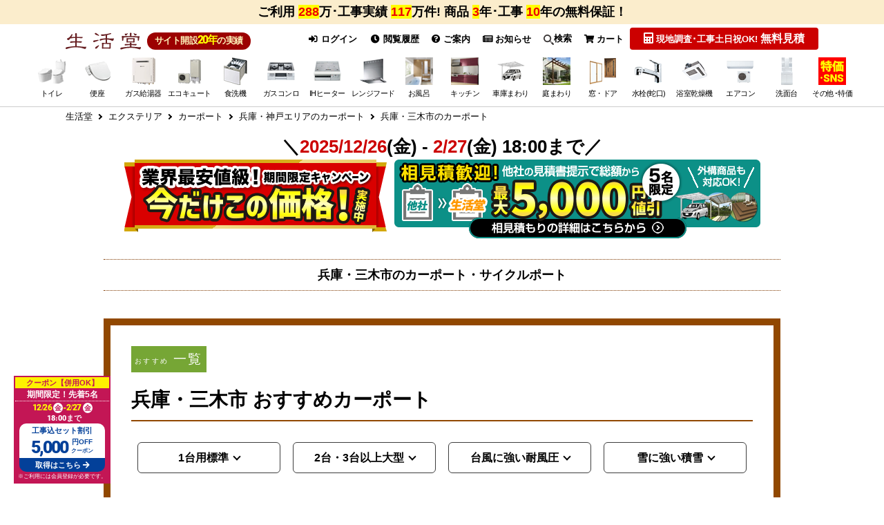

--- FILE ---
content_type: text/html; charset=UTF-8
request_url: https://www.seikatsu-do.com/exterior/carport/hyogo/miki.php
body_size: 40192
content:
<!doctype html>
<html lang="ja">
<head prefix="og: http://ogp.me/ns# fb: http://ogp.me/ns/fb# product: http://ogp.me/ns/product#">

    <meta charset="utf-8">
    <meta name="viewport" content="width=device-width, initial-scale=1">

    <meta name="eccube-csrf-token" content="8IjU-aLLYJBcsOMkLMS6bHQcNTcMY36sWZdWnVgTvM8">

                                
                
            
                                                                                                                                                                    
                                                                                    
                                                                                                                                                                                    
                
    
                
    <title>兵庫・三木市のカーポート・サイクルポートを激安価格で販売施工・設置！見積無料 - 特別値引き実施中 | 生活堂</title>

    
        
                                                                                            
                                        
                                                            
            <meta name="description" content="兵庫・三木市のカーポート・サイクルポート(LIXIL/YKK/ライフワンオリジナル)の設置が商品と工事込で激安9万円台から!相見積り大歓迎!今なら他社の見積書ご提示で5000円値引にて徹底対抗。土日も工事OK。施工実績100万件突破!">
    
    
        
                                                                                                
                                        
                                            
                                                
                                                
                                                
                                    
                                                        
        
    
        <meta property="og:url" content="https://www.seikatsu-do.com/exterior/carport/hyogo/miki.php" />
    <meta property="og:title" content="生活堂 / 兵庫・三木市のカーポート・サイクルポートを激安価格で販売施工・設置！見積無料 - 特別値引き実施中" />
    <meta property="og:description" content="兵庫・三木市のカーポート・サイクルポート(LIXIL/YKK/ライフワンオリジナル)の設置が商品と工事込で激安9万円台から!相見積り大歓迎!今なら他社の見積書ご提示で5000円値引にて徹底対抗。土日も工事OK。施工実績100万件突破!" />
    <meta property="og:site_name" content="生活堂" />

                    <meta property="og:type" content="article" />

                            <meta property="og:image" content="https://www.seikatsu-do.com/img/common/ogp/ogp_default.png" />
            
                            
    <link rel="canonical" href="https://www.seikatsu-do.com/exterior/carport/hyogo/miki.php" />

    
    
    <link rel="icon" href="/user_data/assets/img/common/favicon.ico">

        <link rel="stylesheet" href="/template/default/assets/js/lib/bootstrap-3.3.7/dist/css/bootstrap.min.css">

<link rel="stylesheet" href="/template/default/assets/js/plugin/slick-1.8.1/slick/slick.css">
<link rel="stylesheet" href="/template/default/assets/js/plugin/slick-1.8.1/slick/slick-theme.css">

    
        <link rel="stylesheet" href="/template/default/assets/css/style.css">
    <link rel="stylesheet" href="/template/default/assets/css/common/fawesome.css" media="all" id="fawsome_change" />
<link rel="stylesheet" href="/template/default/assets/css/common/table.css" />

<link rel="stylesheet" href="/template/default/assets/css/common/swiper.css" />

<link rel="stylesheet" href="/template/default/assets/css/magnific-popup.css">
<link rel="stylesheet" href="/template/default/assets/css/common/common.css" media="all" />

<link rel="stylesheet" href="/template/default/assets/css/common/iframe.css" media="only screen and (min-width: 750px)" />

    <link rel="stylesheet" href="/template/default/assets/css/category.css" media="only screen and (min-width: 750px)" />
    
<link rel="stylesheet" href="/template/default/assets/css/singlepage.css" media="only screen and (min-width: 750px)" />
<link rel="stylesheet" href="/template/default/assets/css/common/pc-style.css" media="only screen and (min-width: 750px)" />
<link rel="stylesheet" href="/template/default/assets/css/common/ipad.css" media="only screen and (min-width:768px) and ( max-width:1024px)" />








 <link rel="stylesheet" href="/template/default/assets/css/area.css">

      <link rel="stylesheet" href="/template/default/assets/css/useful_pc.css" media="only screen and (min-width: 750px)" />
    <link rel="stylesheet" href="/template/default/assets/css/lpbase_pc.css" media="only screen and (min-width: 750px)">
  













































      <link rel="stylesheet" href="/template/default/assets/css/useful_pc.css" media="only screen and (min-width: 750px)" />
    <link rel="stylesheet" href="/template/default/assets/css/toilet_set/toilet_set_mk.css">
  <link rel="stylesheet" href="/template/default/assets/css/carport/carport.css">
  <link rel="stylesheet" href="/template/default/assets/css/carport/top.css">
    <link rel="stylesheet" href="/template/default/assets/css/carport/mkstyle.css">
  <link rel="stylesheet" href="/template/default/assets/css/carport/attstyle.css" />
  

      <link rel="stylesheet" href="/template/default/assets/css/lpbase_pc.css" media="only screen and (min-width: 750px)" />
  


      <link rel="stylesheet" href="/template/default/assets/css/lp_pc.css" media="only screen and (min-width: 750px)" />
  





























































    
        <script src="/template/default/assets/js/lib/jquery-3.3.1.min.js"></script>
    <script>
        var ajaxTokenFlg = false;
        // 工事可能判定APIに下記ヘッダーがCORS許可されていない為、お見積りページ、商品詳細画面では下記ヘッダーを含めないようにする
                    ajaxTokenFlg = true;
            $(function() {
                $.ajaxSetup({
                    'headers': {
                        'ECCUBE-CSRF-TOKEN': $('meta[name="eccube-csrf-token"]').attr('content')
                    }
                });
            });
        
                            var gaUserId = '';
            </script>

          <script src="/template/default/assets/js/common/swiper.min.js"></script>
<script src="/template/default/assets/js/common/jquery.lazyload.min.js"></script>
<script src="/template/default/assets/js/plugin/jquery.matchHeight-min.js"></script>
<script src="/template/default/assets/js/plugin/jquery.magnific-popup.min.js"></script>
<script src="/template/default/assets/js/common/nav.js"></script>
<script src="/template/default/assets/js/plugin/modal.js"></script>
<script src="/template/default/assets/js/set.js"></script>
<script src="/template/default/assets/js/common/site_common.js"></script>



        <!--Googleアナリティクス用twig-->


    <script async src="https://www.googletagmanager.com/gtag/js?id=G-9DJ5BKCBMZ"></script>
    <script type="text/javascript">
        // Google Analytics(UA+GA4)
        window.dataLayer = window.dataLayer || [];
        function gtag(){dataLayer.push(arguments);}
        gtag('js', new Date());

        if(typeof gaUserId !== 'undefined' && gaUserId != ''){
            gtag('config', 'G-9DJ5BKCBMZ', {'user_id': gaUserId});

                        gtag('config', 'G-FLMPYZL4S5', {'user_id': gaUserId});
            gtag('config', 'G-52P432W5G4', {'user_id': gaUserId});

            gtag('config', 'UA-1553086-29', {'user_id': gaUserId});
            gtag('set', 'user_properties', {'crm_id' : gaUserId });
        }else{
            gtag('config', 'G-9DJ5BKCBMZ');

                        gtag('config', 'G-FLMPYZL4S5');
            gtag('config', 'G-52P432W5G4');

            gtag('config', 'UA-1553086-29');
        }

                gtag('config', 'AW-856389215');
        gtag('config', 'AW-10785752549');
    </script>


                    <script type="text/javascript">
        (function(c,l,a,r,i,t,y){
            c[a]=c[a]||function(){(c[a].q=c[a].q||[]).push(arguments)};
            t=l.createElement(r);t.async=1;t.src="https://www.clarity.ms/tag/"+i;
            y=l.getElementsByTagName(r)[0];y.parentNode.insertBefore(t,y);
        })(window, document, "clarity", "script", "qv6u0rnxb2");
    </script>
        

    <!--ページ用js-->





        
                                    <!-- ▼【Critioトラッキング】TOPページ -->
                                <script type="text/javascript" src="//static.criteo.net/js/ld/ld.js" async="true"></script>
    <script type="text/javascript">
        window.criteo_q = window.criteo_q || [];
        window.criteo_q.push(
            { event: "setAccount", account: 22901 },
            { event: "setSiteType", type: "d" },
            { event: "viewHome" }
        );
    </script>
        
                <!-- ▲【Critioトラッキング】TOPページ -->
    
            
        <link rel="stylesheet" href="/user_data/assets/css/customize.css">

        

                


        
        
        

    <script type="text/javascript">
    /* User Insight PCDF Code Start : */
    var _uic = _uic ||{}; var _uih = _uih ||{};_uih['id'] = 55055;
    _uih['lg_id'] = '';
    _uih['fb_id'] = '';
    _uih['tw_id'] = '';
    _uih['uigr_1'] = ''; _uih['uigr_2'] = ''; _uih['uigr_3'] = ''; _uih['uigr_4'] = ''; _uih['uigr_5'] = '';
    _uih['uigr_6'] = ''; _uih['uigr_7'] = ''; _uih['uigr_8'] = ''; _uih['uigr_9'] = ''; _uih['uigr_10'] = '';
    _uic['uls'] = 1;

    /* DO NOT ALTER BELOW THIS LINE */
    /* WITH FIRST PARTY COOKIE */
    (function() {
    var bi = document.createElement('script');bi.type = 'text/javascript'; bi.async = true;
    bi.src = '//cs.nakanohito.jp/b3/bi.js';
    var s = document.getElementsByTagName('script')[0];s.parentNode.insertBefore(bi, s);
    })();
    /* User Insight PCDF Code End : */
    </script>




        <!-- TETORI basic tag -->
<script type="text/javascript">
	(function (w, d, s, u) {
	_wsq = w._wsq || (_wsq = []);
	_wsq.push(['init', u, 501]);
	_wsq.push(['domain', 'www.seikatsu-do.com']);
	_wsq.push(['domain', 'lifeone.me']);
	var a = d.createElement(s); a.async = 1; a.charset='UTF-8'; a.src = 'https://cdn.' + u + '/share/js/tracking.js';
	var b = d.getElementsByTagName(s)[0]; b.parentNode.insertBefore(a, b);
	})(window, document, 'script', 'tetori.link');
</script>


        <!-- Yahoo Code for your Target list -->

<script type="text/javascript">
/* Yahoo Code for your Target list / YSS */
/* <![CDATA[ */
var yahoo_ss_retargeting_id = 1000383682;
var yahoo_sstag_custom_params = window.yahoo_sstag_params;
var yahoo_ss_retargeting = true;
/* ]]> */
</script>
<script type="text/javascript" src="//s.yimg.jp/images/listing/tool/cv/conversion.js">
</script>
<noscript>
<div style="display:inline;">
<img height="1" width="1" style="border-style:none;" alt="" src="//b97.yahoo.co.jp/pagead/conversion/1000383682/?guid=ON&script=0&disvt=false"/>
</div>
</noscript>


<script type="text/javascript" language="javascript">
/* Yahoo Code for your Target list / YDN */
/* <![CDATA[ */
var yahoo_retargeting_id = 'FIZWMG6V8W';
var yahoo_retargeting_label = '';
var yahoo_retargeting_page_type = '';
var yahoo_retargeting_items = [{item_id: '', category_id: '', price: '', quantity: ''}];
/* ]]> */
</script>
<script type="text/javascript" language="javascript" src="//b92.yahoo.co.jp/js/s_retargeting.js"></script>


</head>
<body id="page_product_list_by_slug_4_format" class="product_list_contents">


<div class="ec-layoutRole">

                <div class="ec-layoutRole__header">
                                            <!-- ▼ヘッダー(商品検索・ログインナビ・カート) -->
                    		<header class="gnsearchConts">
		<div class="newsarea bgpaleorange js-addMagin01_sp js-addMagin02_pc pda5 ">
			<div class="box_def flxlist flex_wrap flex_betw sp-bac f80p">

								<div class="pcl100 spl70 fwb fsp18 text-left ">
					<div class="text-center ">
						<div for="trigger_camp" class="notice_imgs_title imghover open_button fwn">
							<span class="dinblock fwb ">ご利用
								<span class="bgyellow fsp18 clr_red">288</span>万･工事実績
								<span class="bgyellow fsp18 clr_red">117</span>万件!
								商品
									<span class="bgyellow fsp18 clr_red">3</span>年･工事
									<span class="bgyellow fsp18 clr_red">10</span>年の無料保証！
															</span>
						</div>
					</div>
				</div>

																	
			</div>
		</div>

		
		
				
				
									
				
						
																				
																																																																																																																																																																																																													
							<div class="js-fix_header01_sp js-fix_header02_pc">
	
<div class="menu-container pdt5">
	<div class="box_def">

		
		<div class="gnavi_wrap dflex">
			<div class="hmenu flxlist">

				<div class="pcl25 ipl_h01 flxlist flex_betw">
										<span class="pcl40 spl100">
						<a href="https://www.seikatsu-do.com/" class="menu_logo dblock"><img src="https://www.seikatsu-do.com/img/common/logo/menu_logo.svg" alt="トイレやガス給湯器の交換リフォーム激安専門店　生活堂" class="wauto" width="113" height="25"></a>
					</span>
					<span class="h_estb pcl55 spl30 fwb">サイト開設<span class="f110p">20年</span>の実績</span>
									</div>

								<div class="pcl75 ipl_h02">
					<input type="checkbox" id="modal01" class="modalCheck">
					<input type="checkbox" id="modal02" class="modalCheck">
					<div class="h01modal flxlist">
																														<a href="https://www.seikatsu-do.com/mypage/login" class="btnlabel f80p"><i class="ec-headerNav__itemIcon fas fa-sign-in-alt fa-fw"></i> ログイン</a>
								
																<a href="https://www.seikatsu-do.com/product_history.php" class="btnlabel f80p"><i class="ec-headerNav__itemIcon fas fa-clock fa-fw"></i> 閲覧履歴</a>

																		<label for="trigger06" class="open_button btnlabel f80p"><i class="ec-headerNav__itemIcon fas fa-question-circle"></i> ご案内</label>

<div class="corr_area">
	<div class="modal_wrap">

		<input id="trigger06" class="trigg" type="checkbox">
		<div class="modal_overlay">
			<label for="trigger06" class="modal_trigger"></label>
			<div class="modal_content infomdl prelative">
								<label for="trigger06" class="close_button hmdl">
					<i class="fas fa-times-circle"></i>
				</label>

				<div class="innavi pcinf imghover">
					<div class="flxlist flex_wrap flex_betw textCenter">
						<div class="pcl33 spl100 pcinf01 flxlist flex_center flex_wrap">
							<a href="https://www.seikatsu-do.com/campaign/">
								<div class="action_hover cap_banner mgb5">
									<img src="https://www.seikatsu-do.com/img/common/top_img/cupon_banner_pcsize.png">
								</div>
							</a>
							<p class="pcl100 fwb imghover">
								<a href="https://www.seikatsu-do.com/information/jutaku-shoene2025.php" class="dblock">
									<img src="https://www.seikatsu-do.com/img/common/sale/jutaku-shoene2025.jpg" alt="住宅省エネ2025キャンペーン" class="wauto">
								</a>
							</p>
						</div>
						<div class="pcl33 spl100 pcinf02 flex_wrap">
							<a href="https://www.seikatsu-do.com/reason.php" class="bgpale pda5 border03 border-r02 w100 dblock fwb mgb5">
								<p class="flxlist flex_center flex_wrap flex_alcn f90p fwb">
									<span class="pcl60 spl60 comright">
										ご利用<cite class="f160p fRed">288</cite>万件突破!<br>生活堂が選ばれる理由
									</span>
									<span class="pcl30 spl35">
										<img src="https://www.seikatsu-do.com/img/common/common/kjp-icon03.png" alt="表彰写真" class="wauto wmx">
									</span>
								</p>
							</a>
							<a href="https://www.seikatsu-do.com/construction/area.php" class="bgpale pda5 border03 border-r02 w100 dblock fwb mgb5">
								<div class="flxlist flex_center flex_wrap flex_alcn">
									<p class="pcl70 spl70 f80p mgt5 lineh120">工事実績<span class="fRed"><cite class="fsp18 fRed">117</cite>万件</span>突破!<br>経験豊富なスタッフがお伺いします！</p>
									<p class="pcl23 spl25"><img src="https://www.seikatsu-do.com/img/common/common/kjp-icon02.png" alt="工事スタッフ写真" class="wauto"></p>
								</div>
								<span class="dblock mgt5 comright f120p"><i class="fas fa-map-marker-alt"></i>工事対応エリアはこちら</span>
							</a>
						</div>
						<div class="pcl30 spl100 pcinf03 flex_wrap">
							<p class="pcl100 textCenter imghover mgb5">
								<a href="https://www.seikatsu-do.com/site_guide/guarantee_free.php" class="nop dblock"><img src="//www.security-page.net/img/common/guarantee/guarantee_br.gif" alt="保証について" class="wauto wmx"></a>
							</p>
							<p class="pcl100 fwb imghover">
								<a href="https://www.seikatsu-do.com/campaign/price_warranty.php" class="dblock">
								<img src="https://www.seikatsu-do.com/img/common/sale/mtmr_btn.gif" alt="最安値保証" class="wauto">
								</a>
							</p>
						</div>
					</div>

					<div class="main_list fwn f90p">
						<ul class="flxlist flex_wrap flex_around undermenu estimatemdl_in w100">
							<li class="pcl20 spl100 mgb20">
								<p class="populer_hd under_2nd fwb bgwhite border-r03 pda5 textCenter mglr5">ご利用案内</p>
								<ul class="under_2nd pda5">
									<li><a href="https://www.seikatsu-do.com/site_guide/">はじめての方へ</a></li>
									<li><a href="https://www.seikatsu-do.com/abouts.php">当店について</a></li>
									<li><a href="https://www.seikatsu-do.com/reason.php">生活堂が選ばれる理由</a></li>
									<li><a href="https://www.seikatsu-do.com/faq/">よくある質問</a></li>
																		<li><a href="https://www.seikatsu-do.com/mail.php">お問い合わせ</a></li>
																		<li><a href="https://www.seikatsu-do.com/campaign/">キャンペーン・クーポン</a></li>
									<li><a href="https://www.seikatsu-do.com/item_category.php">商品カテゴリ一覧</a></li>
								</ul>
							</li>
							<li class="pcl25 spl100 mgb20">
								<p class="populer_hd under_2nd fwb bgwhite border-r03 pda5 textCenter mglr5">お買い物について</p>
								<ul class="under_2nd pda5">
									<li><a href="https://www.seikatsu-do.com/site_guide/order.php">ご注文方法</a></li>
									<li><a href="https://www.seikatsu-do.com/site_guide/payment.php">送料・お支払い方法・領収書</a></li>
									<li><a href="https://www.seikatsu-do.com/site_guide/ship.php">お届け日のご案内</a></li>
									<li><a href="https://www.seikatsu-do.com/site_guide/guarantee_free.php">保証について</a></li>
																		<li><a href="https://www.seikatsu-do.com/site_guide/cancel.php">キャンセル・返品について</a></li>
									<li><a href="https://www.seikatsu-do.com/mail.php#calendar_area">営業日・営業時間のご案内</a></li>
								</ul>
							</li>
							<li class="pcl30 spl100 mgb20">
								<p class="populer_hd under_2nd fwb bgwhite border-r03 pda5 textCenter mglr5">工事のご案内・施工実績・お客様の声</p>
								<ul class="under_2nd pda5">
									<li><a href="https://www.seikatsu-do.com/site_guide/flow.php">工事の流れ</a></li>
									<li><a href="https://www.seikatsu-do.com/construction/">工事費について</a></li>
									<li><a href="https://www.seikatsu-do.com/construction/area.php">工事対応エリア</a></li>
									<li><a href="https://www.seikatsu-do.com/staff.php">工事スタッフ紹介</a></li>
																											<li><a href="//lifeone.me/blog_common/seikatsu/" target="_blank">住宅設備の施工事例</a></li>
									<li><a href="//www.lifeone.jp/reform-blog/" target="_blank">キッチン・お風呂のリフォーム事例</a></li>
									<li><a href="https://www.seikatsu-do.com/exterior/carport/customers_voice.php">エクステリアの施工事例</a></li>
									<li><a href="https://www.seikatsu-do.com/review.php?isPhoto=true">お客様の声</a></li>
								</ul>
							</li>
							<li class="pcl25 spl100 mgb20">
								<p class="populer_hd under_2nd fwb bgwhite border-r03 pda5 textCenter mglr5">レビュー・読み物・お知らせ</p>
								<ul class="under_2nd pda5">
																																				<li><a href="https://www.seikatsu-do.com/information/">最新情報・お知らせ</a></li>
									<li><a href="https://www.seikatsu-do.com/report/">活動レポート・メーカーイベント</a></li>
									<li><a href="https://www.seikatsu-do.com/column/">生活堂コラム</a></li>
									<li><a href="https://www.seikatsu-do.com/media/youtube.php">生活堂YouTube動画ギャラリー</a></li>
									<li><a href="https://www.seikatsu-do.com/media/">生活堂のSNSについて</a></li>
									<li><a href="https://www.seikatsu-do.com/subsidy.php">補助金について</a></li>
																	</ul>
							</li>
						</ul>
					</div>

					<div class="fwn f90p mgt10 ">
						<ul class="under_2nd w100 flxlist flex_wrap">
							<li class="pcl25 spl100"><a href="https://www.seikatsu-do.com/abouts.php" class="comright pda5 dblock noborder">会社概要</a></li>
							<li class="pcl25 spl100"><a href="https://www.seikatsu-do.com/entryform/" class="comright pda5 dblock noborder">採用情報</a></li>
							<li class="pcl25 spl100"><a href="https://www.seikatsu-do.com/entryform/form_supplier.php" class="comright pda5 dblock noborder">新規納入業者様募集</a></li>
							<li class="pcl25 spl100"><a href="https://www.seikatsu-do.com/entryform/form_partner.php" class="comright pda5 dblock noborder">工事協力店様募集</a></li>
														<li class="pcl25 spl100"><a href="https://www.seikatsu-do.com/btob.php" class="comright pda5 dblock noborder">大規模修繕リフォーム</a></li>
							<li class="pcl25 spl100"><a href="https://www.seikatsu-do.com/washlet/hotel.php" class="comright pda5 dblock noborder">ホテル用温水洗浄便座</a></li>
						</ul>
					</div>

				</div>

			</div>
		</div>

	</div>
</div>
								
								<a href="https://www.seikatsu-do.com/information/" class="btnlabel f80p prelative">
									<i class="ec-headerNav__itemIcon fas fa-newspaper"></i> お知らせ
																										</a>
											<label for="trigger05" class="open_button btnlabel f80p"><img class="width15" src="https://www.seikatsu-do.com/img/common/top_img/search_icon.svg" alt="虫眼鏡">検索</label>
	
	<div class="search_product_block prelative">
		<div class="corr_area">

			<div class="modal_wrap">
				<input id="trigger05" class="trigg" type="checkbox">
				<div class="modal_overlay">
					<label for="trigger05" class="modal_trigger"></label>
					<div class="modal_content searchmdl pabsolute">
						<label for="trigger05" class="close_button hmdl">
							<i class="fas fa-times-circle"></i>
						</label>
												
				
						
				<div class="lptop-tab-wrap imghover">
			<input id="tabbx-word" type="radio" name="tabbxsearch" class="lptop-tab-switch" checked="checked"/>
			<label class="lptop-tab-label col_hook pcl48 spl48" for="tabbx-word">
				<span class="dblock mgt5 comdown">キーワードなど<br class="t-sp">から探す</span>
			</label>
			<div class="lptop-tab-content mgt10">
	
		<form method="get" class="searchform" action="/products/list.php">

					<div id="searchProductDeatil" class="product_detail_block" style="display:block;">
			
			<div class="ec-headerSearch__keyword insearch_box mgb10">
				<div class="insearch_head">検索キーワード</div>
				<div class="ec-input insearch_main">
					<input type="search" name="name" maxlength="50" class="search-name" placeholder="例：特価" onKeyUp="setWordBtnColor(&quot;#searchProductDeatil&quot;);" />
				</div>
			</div>

						<div class="insearch_box mgb5">
				<div class="insearch_head">除外するキーワード</div>
				<div class="ec-input insearch_main"><input type="search"  id="SearchProductDetail_exclusion" name="SearchProductDetail[exclusion]" onKeyUp="setWordBtnColor(&quot;#searchProductDeatil&quot;);" /></div>
			</div>

						<div class="insearch_box flxlist">
				<div class="insearch_head">おすすめキーワード</div>
				<div class="insearch_main pcl80 spl100 flxlist flex_wrap">
					<div data-pid="#searchProductDeatil" data-word="工事費込" data-exclusion="" class="jsSearchType textCenter border03 border-r04 fwb pda5 mgb10 pcl18 spl45 f90p search_word_btn">工事費込セット</div>
					<div data-pid="#searchProductDeatil" data-word="" data-exclusion="工事費 延長保証 部材 オプション" class="jsSearchType textCenter border03 border-r04 fwb pda5 mgb10 pcl18 spl45 f90p search_word_btn">商品のみ</div>
					<div data-pid="#searchProductDeatil" data-word="旧モデル売り尽くし" data-exclusion="" class="jsSearchType textCenter border03 border-r04 fwb pda5 mgb10 pcl18 spl45 f90p search_word_btn">型落ち売り尽くし</div>
															<div data-pid="#searchProductDeatil" data-word="特価スペシャル" data-exclusion="" class="jsSearchType textCenter border03 border-r04 fwb pda5 mgb10 pcl18 spl45 f90p search_word_btn">限定特価商品</div>
					<p class="f80p fwn pcl50 spl100 mgb10">※ボタンを押すとキーワードがセットされます。</p>
				</div>
			</div>

						<div class="insearch_box mgb10">
				<div class="insearch_head">カテゴリ絞り込み</div>
				<div class="insearch_main ec-headerSearch__category_box">
					<div class="ec-select ec-select_search insearch_main" data-pid="#searchProductDeatil">
						            <select  id="category" name="category_id" class="category_id"><option value="">全てのカテゴリ</option><option value="116">トイレ</option><option value="103">温水洗浄便座</option><option value="24">食器洗い乾燥機</option><option value="2654">ガス給湯器</option><option value="52">エコキュート</option><option value="2687">瞬間湯沸器</option><option value="3807">ガスふろがま</option><option value="3808">石油給湯器</option><option value="21">ビルトインガスコンロ</option><option value="17">IHクッキングヒーター</option><option value="7">レンジフード</option><option value="3966">カーポート</option><option value="6527">サイクルポート・駐輪場</option><option value="7421">EV充電器</option><option value="6529">ウッドデッキ</option><option value="6528">テラス屋根</option><option value="7146">バルコニー屋根</option><option value="3965">内窓</option><option value="3967">玄関ドア</option><option value="3968">ドアホン</option><option value="3972">郵便受け・ポスト</option><option value="2032">物置</option><option value="29">キッチン水栓</option><option value="109">浴室水栓</option><option value="3">洗面水栓</option><option value="36">アルカリイオン整水器</option><option value="40">浄水器&amp;カートリッジ</option><option value="258">浴室換気乾燥機</option><option value="165">ルームエアコン</option><option value="7696">業務用機器</option><option value="2480">衣類乾燥機(ガス式 乾太くん・電気式)</option><option value="114">浴室テレビ</option><option value="193">洗面化粧台</option><option value="164">生活家電</option><option value="15">電気昇降吊戸棚</option><option value="57">延長保証</option><option value="232">工事費</option></select>
    
					</div>
					<div class="insearch_head insearch_head_subcat">子カテゴリ絞り込み</div>
					<div class="ec-select ec-select_search insearch_main insearch_main_subcat" data-pid="#searchProductDeatil">
						            <select  id="child_category" name="child_category_id" class="child_category_id"><option value="">全ての子カテゴリ</option><optgroup label="21">
                <option value="7965">クリナップ</option><option value="7811">福袋</option><option value="957">リンナイ</option><option value="908">パロマ</option><option value="2070">ノーリツ(ハーマン)</option><option value="245">オプション・部材</option><option value="1">ガスオーブンレンジ</option><option value="88">ガステーブル</option><option value="188">ドロップインコンロ</option><option value="3911">工事費</option></optgroup><optgroup label="116">
                <option value="7949">福袋</option><option value="7905">紙巻器</option><option value="7906">タオル掛け</option><option value="7907">手すり</option><option value="117">TOTO</option><option value="2208">LIXIL</option><option value="118">パナソニック</option><option value="119">オプション</option><option value="1003">ハンドドライヤー</option><option value="3822">延長保証</option><option value="3823">工事費</option><option value="4264">クッションフロア</option><option value="4265">壁紙クロス</option></optgroup><optgroup label="40">
                <option value="7767">東レ</option><option value="7764">KVK</option><option value="7765">タカラスタンダード</option><option value="7766">ハーマン</option><option value="7758">クリナップ</option><option value="41">三菱レイヨン(クリンスイ)</option><option value="42">メイスイ</option><option value="43">KITZ MICRO FILTER(キッツマイクロフィルター)</option><option value="46">シーガルフォー</option><option value="59">パナソニック</option><option value="558">TOTO</option><option value="559">LIXIL(INAX)</option><option value="562">トクラス</option></optgroup><optgroup label="7696">
                <option value="7697">業務用食器洗浄機</option><option value="7698">業務用厨房機器</option><option value="7699">業務用炊飯器</option><option value="7700">業務用製氷機</option><option value="7701">業務用冷凍冷蔵機器</option><option value="7706">ウォータークーラー</option><option value="7709">業務用冷凍庫</option><option value="7711">ショーケース</option></optgroup><optgroup label="17">
                <option value="7645">福袋</option><option value="7776">クリナップ</option><option value="18">パナソニック</option><option value="33">電気オーブンレンジ</option><option value="56">三菱</option><option value="80">日立</option><option value="108">オプション・部材</option><option value="520">三化工業</option><option value="521">アイリスオーヤマ</option><option value="4059">工事費</option></optgroup><optgroup label="164">
                <option value="7315">キッチン家電</option><option value="7210">コーヒーメーカー</option><option value="7287">金庫</option><option value="233">洗濯機</option><option value="234">冷蔵庫</option><option value="2072">冷凍庫</option><option value="235">ヒーター・ストーブ</option><option value="2405">室内物干しユニット</option><option value="965">掃除機</option><option value="570">炊飯器</option><option value="985">業務用厨房器具</option><option value="2075">電気ケトル・ポット</option></optgroup><optgroup label="165">
                <option value="7157">福袋</option><option value="7778">マルチエアコン</option><option value="166">ダイキン</option><option value="167">パナソニック</option><option value="168">東芝</option><option value="169">シャープ</option><option value="170">三菱</option><option value="173">富士通ゼネラル</option><option value="184">日立</option><option value="412">三菱重工</option><option value="450">コロナ</option><option value="6831">ハイセンス</option><option value="2132">スポットエアコン</option><option value="242">業務用エアコン</option></optgroup><optgroup label="103">
                <option value="7775">便座福袋</option><option value="104">TOTO</option><option value="105">パナソニック</option><option value="239">LIXIL</option><option value="174">東芝</option><option value="7834">さつき</option><option value="113">オプション</option><option value="3824">延長保証</option><option value="6185">工事費</option></optgroup><optgroup label="24">
                <option value="7812">福袋</option><option value="26">パナソニック</option><option value="28">リンナイ</option><option value="87">三菱</option><option value="3961">ミーレ</option><option value="204">ガゲナウ</option><option value="205">AEG</option><option value="5035">ボッシュ</option><option value="5745">クリナップ</option><option value="5746">アイリスオーヤマ</option><option value="5750">アイネクス</option><option value="5751">シロカ</option><option value="5752">ベルソス</option><option value="25">オプション・部材</option><option value="58">オリジナルドアパネル</option><option value="3818">卓上型食器洗い乾燥機</option><option value="3910">工事費</option></optgroup><optgroup label="7">
                <option value="7833">カクダイ</option><option value="9">東芝</option><option value="203">リンナイ</option><option value="240">クリナップ</option><option value="247">アリアフィーナ</option><option value="419">富士工業</option><option value="551">パナソニック</option><option value="554">三菱</option><option value="788">ノーリツ</option><option value="5176">タカラスタンダード</option><option value="5177">パロマ</option><option value="4060">工事費</option></optgroup><optgroup label="29">
                <option value="7894">タカギ（takagi）</option><option value="7810">福袋</option><option value="30">LIXIL(INAX)</option><option value="31">TOTO</option><option value="2099">KVK</option><option value="2195">三菱レイヨン</option><option value="2438">三栄</option><option value="2471">カクダイ</option><option value="4171">サイエンス</option><option value="5743">シーガルフォー</option><option value="5744">キッツマイクロフィルター</option><option value="5813">トクラス</option><option value="5817">分岐水栓</option><option value="4057">工事費</option><option value="112">オプション・部材</option></optgroup><optgroup label="109">
                <option value="7892">福袋</option><option value="110">TOTO</option><option value="120">INAX</option><option value="2439">三栄</option><option value="2468">KVK</option><option value="2472">カクダイ</option><option value="4058">工事費</option><option value="4172">サイエンス ミラブルシャワーヘッド・ミラバス</option><option value="567">オプション・部材</option></optgroup><optgroup label="3">
                <option value="7893">福袋</option><option value="7895">タカギ</option><option value="4">LIXIL(INAX)</option><option value="5">TOTO</option><option value="2100">KVK</option><option value="2440">三栄</option><option value="2474">カクダイ</option><option value="4056">工事費</option></optgroup><optgroup label="3966">
                <option value="6262">大仙</option><option value="6211">生活堂オリジナル</option><option value="4258">三協アルミ</option><option value="4257">リクシル(LIXIL)</option><option value="3995">工事費</option><option value="4256">YKK AP</option></optgroup><optgroup label="258">
                <option value="7692">工事費</option><option value="7569">リンナイ</option><option value="7570">ノーリツ</option><option value="5575">マックス</option><option value="5574">高須産業</option><option value="5573">三菱</option><option value="260">東芝</option><option value="501">TOTO</option><option value="553">パナソニック</option><option value="2345">換気扇</option></optgroup><optgroup label="2480">
                <option value="7348">電気式</option><option value="7347">ガス式</option></optgroup><optgroup label="6527">
                <option value="7422">工事費</option><option value="6661">生活堂オリジナル</option><option value="6537">YKK AP</option><option value="6536">リクシル(LIXIL)</option></optgroup><optgroup label="7421">
                <option value="7439">工事費</option><option value="7432">パナソニック</option></optgroup><optgroup label="6529">
                <option value="6933">リクシル(LIXIL)</option><option value="6932">YKK AP</option></optgroup><optgroup label="6528">
                <option value="7143">YKK AP</option><option value="7074">リクシル(LIXIL)</option></optgroup><optgroup label="193">
                <option value="7901">工事費</option><option value="194">パナソニック</option><option value="413">オプション</option><option value="547">TOTO</option><option value="2350">LIXIL</option></optgroup><optgroup label="36">
                <option value="38">パナソニック</option></optgroup><optgroup label="2654">
                <option value="7891">福袋</option><option value="2661">ノーリツ</option><option value="2655">リンナイ</option><option value="4064">パロマ</option><option value="2667">パーパス</option><option value="3926">工事費</option></optgroup><optgroup label="114">
                <option value="115">ツインバード</option><option value="122">ノーリツ</option><option value="123">リンナイ</option></optgroup><optgroup label="232">
                <option value="492">工事費チケット</option><option value="4061">リフォームチケット</option></optgroup><optgroup label="52">
                <option value="53">パナソニック</option><option value="54">三菱</option><option value="55">ダイキン</option><option value="60">日立</option><option value="98">東芝</option><option value="448">コロナ</option><option value="3983">工事費</option></optgroup><optgroup label="2687">
                <option value="7910">福袋</option><option value="2688">リンナイ</option><option value="2692">ノーリツ</option><option value="2696">パロマ</option></optgroup><optgroup label="3807">
                <option value="5204">リンナイ</option><option value="5203">ノーリツ</option></optgroup><optgroup label="3808">
                <option value="5202">ノーリツ</option><option value="3928">コロナ</option></optgroup><optgroup label="3965">
                <option value="3984">工事費</option><option value="4325">YKKAP</option><option value="4326">LIXIL</option></optgroup><optgroup label="3967">
                <option value="4054">工事費</option></optgroup><optgroup label="3968">
                <option value="131">パナソニック</option><option value="190">アイホン</option></optgroup><optgroup label="2032">
                <option value="2033">タクボ</option><option value="2034">イナバ</option><option value="2035">ヨドコウ</option></optgroup></select>
    
					</div>
				</div>
			</div>

						<div class="insearch_box mgb10">
				<div class="insearch_head">価格帯</div>
				<div class="insearch_main flxlist flex_alcn">
					<p class="pcl15 spl30"><input type="text"  id="SearchProductDetail_price_l" name="SearchProductDetail[price_l]" maxlength="8" placeholder="円" /></p>
					<p class="pcl05 spl10 textCenter">～</p>
					<p class="pcl15 spl30"><input type="text"  id="SearchProductDetail_price_h" name="SearchProductDetail[price_h]" maxlength="8" placeholder="円" /></p>
				</div>
			</div>
						<div class="insearch_box mgb10">
				<div class="insearch_head">電話問合わせ番号</div>
				<div class="insearch_main"><input type="text"  id="SearchProductDetail_contact_no" name="SearchProductDetail[contact_no]" maxlength="10" /></div>
			</div>

			<button class="ec-headerSearch__keywordBtn" type="submit">
														<div class="ec-icon">
						検索する
						<i class="fas fa-search"></i>
					</div>
							</button>
		</div>

				
	</form>

				</div><!-- lptop-tab-content -->
		<input id="tabbx-category" type="radio" name="tabbxsearch" class="lptop-tab-switch"/>

				
			<label class="lptop-tab-label col_hook pcl48 spl48" for="tabbx-category">
				<span class="dblock mgt5 comdown">他の方法で<br class="t-sp">カーポートを探す</span>
			</label>
			<div class="lptop-tab-content mgt10">
				<div class="product_detail_block">
					<ul class="flxlist flex_wrap flex_around">
						<li class="pcl48 spl100 mgb20"><a href="/exterior/carport/itemlist.php" class="combtn combtn07 fwb">工事費込セットをかんたん検索 <i class="fa fa-chevron-circle-right" aria-hidden="true"></i></a></li>
						<li class="pcl48 spl100 mgb20"><a href="/exterior/carport/ranking.php" class="combtn combtn07 fwb">売れ筋・ランキングから探す <i class="fa fa-chevron-circle-right" aria-hidden="true"></i></a></li>
						<li class="pcl48 spl100 mgb20"><a href="/exterior/carport/marketprice.php" class="combtn combtn07 fwb">費用相場・価格帯から探す <i class="fa fa-chevron-circle-right" aria-hidden="true"></i></a></li>
						<li class="pcl48 spl100 mgb20"><a href="/exterior/carport/size.php" class="combtn combtn07 fwb">カーポートのサイズと強度 <i class="fa fa-chevron-circle-right" aria-hidden="true"></i></a></li>
						<li class="pcl48 spl100 mgb20"><a href="/exterior/carport/roof_type.php" class="combtn combtn07 fwb">アール型・フラット型について <i class="fa fa-chevron-circle-right" aria-hidden="true"></i></a></li>
					</ul>
				</div>
			</div>

		
		</div><!-- lptop-tab-wrap -->

	
	<script>
					$(function() {
								$('.jsSearchType').click(function() {
					let pid = $(this).data('pid');
					let $nameInput = $(pid).find('input[name="name"]');
					let $exclusionInput = $(pid).find('input[id="SearchProductDetail_exclusion"]');

										if ($(this).hasClass('bgwpale')) {
												$nameInput.val($nameInput.val().replace($(this).data('word'), "").replace(/\s+/g, " ").trim());
						$exclusionInput.val($exclusionInput.val().replace($(this).data('exclusion'), "").replace(/\s+/g, " ").trim());

												setWordBtnColor(pid);
						return; 					}

										let currentName = $nameInput.val();
					let currentExclusion = $exclusionInput.val();

										let newWord = $(this).data('word');
					let newExclusion = $(this).data('exclusion');

										if (
						(newWord === "工事費込" && currentExclusion.includes("工事費 延長保証 部材 オプション")) ||
						(newExclusion === "工事費 延長保証 部材 オプション" && currentName.includes("工事費込"))
					) {
												currentName = currentName.replace(/工事費込/g, "").replace(/\s+/g, " ").trim();
						currentExclusion = currentExclusion.replace(/工事費 延長保証 部材 オプション/g, "").replace(/\s+/g, " ").trim();

												$nameInput.val(currentName);
						$exclusionInput.val(currentExclusion);
					}

										if (!currentName.includes(newWord)) {
						if (currentName.length > 0) {
							$nameInput.val(currentName + ' ' + newWord);
						} else {
							$nameInput.val(newWord);
						}
					}

										if (!currentExclusion.includes(newExclusion)) {
						if (currentExclusion.length > 0) {
							$exclusionInput.val(currentExclusion + ' ' + newExclusion);
						} else {
							$exclusionInput.val(newExclusion);
						}
					}

										setWordBtnColor(pid);
				});

								$('.child_category_id').each(function(){
					var $this = $(this);
					var optgroups = $this.find('optgroup').clone();
					$this.data('optgroups', optgroups);
				});

								function updateChildCategories($parent) {
					var selectedValue = $parent.find('.category_id').val();
					var $childCategory = $parent.find('.child_category_id');

					if($childCategory.length === 0){
						return;
					}

										var currentSelectedValue = $childCategory.val();

										$childCategory.empty().append('<option value="">全ての子カテゴリ</option>');

										var $storedOptgroups = $childCategory.data('optgroups');
					var $matchingOptgroup = $storedOptgroups.filter('[label="'+selectedValue+'"]');

					if($matchingOptgroup.length > 0){
												$childCategory.append($matchingOptgroup.html());

												if ($childCategory.find('option[value="' + currentSelectedValue + '"]').length > 0) {
														$childCategory.val(currentSelectedValue);
						} else {
														$childCategory.val('');
						}
					}
				}

								$('.category_id').on('change', function () {
					var $parent = $(this).closest('.insearch_box').parent();
					updateChildCategories($parent);
				});

								$('.category_id').each(function () {
					var $parent = $(this).closest('.insearch_box').parent();
					updateChildCategories($parent);
				});

								$(document).on('submit', '.searchform', function(e) {
					e.preventDefault();

					const $searchform = $(this);
					const formEl = this;						const getVal = name => $searchform.find(`[name="${name}"]`).val();
					const getSelText = name => $searchform.find(`[name="${name}"] option:selected`).text();

					const searchformData = {
						sch_keyword:             getVal('name'),
						sch_exclusion_keyword:   getVal('SearchProductDetail[exclusion]'),
						sch_category_id:         getVal('category_id'),
						sch_category_name:       getSelText('category_id'),
						sch_child_category_id:   getVal('child_category_id'),
						sch_child_category_name: getSelText('child_category_id'),
						sch_price_min:           getVal('SearchProductDetail[price_l]'),
						sch_price_max:           getVal('SearchProductDetail[price_h]'),
						sch_contact_no:          getVal('SearchProductDetail[contact_no]'),
						event_callback: function() {
							// ネイティブ submit でループ回避
							formEl.submit();
						},
						event_timeout: 2000
					};

															if (typeof gtag === 'function') {
						gtag('event', 'search_products', searchformData);
						return;
					}
										
										formEl.submit();
				});
			});

						function setWordBtnColor(pid) {
				let $nameInput = $(pid).find('input[name="name"]');
				let $exclusionInput = $(pid).find('input[id="SearchProductDetail_exclusion"]');

								$(pid).find('.jsSearchType').each(function() {
					let $button = $(this);
					$button.removeClass('bgwpale');

					if ($nameInput.val().includes($button.data('word')) && $exclusionInput.val().includes($button.data('exclusion'))) {
						$button.addClass('bgwpale');
					}
				});
			}
		
		$(function() {
						setWordBtnColor('#searchProductDeatil');
		});
	</script>


					</div>
				</div>
			</div>
		</div>
	</div>


																	<a href="https://www.seikatsu-do.com/cart" class="btnlabel f80p"><i class="ec-headerNav__itemIcon fas fa-shopping-cart"></i> カート</a>
								
							
																<label for="trigger_estmt">
				<span class="open_button btnlabel hdestimatebtn dblock">
		<i class="ec-headerNav__itemIcon fas fa-calculator"></i> <span class="fwb f80p"> 現地調査･工事<span class="yellow">土日祝OK! </span></span><span class="f100p">無料見積</span>
		</span>
	</label>
	<div class="corr_area">
		<div class="modal_wrap">
			<input id="trigger_estmt" class="trigg" type="checkbox">
			<div class="modal_overlay">
				<label for="trigger_estmt" class="modal_trigger"></label>
				<div class="modal_content estimatemdl prelative fwn f90p">
										<label for="trigger_estmt" class="close_button hmdl"><i class="fas fa-times-circle"></i></label>

					<ul class="flxlist flex_wrap flex_around undermenu estimatemdl_in">
						<li class="one under_hook pcl100 spl100 mgb20"><a href="https://www.seikatsu-do.com/estimate/" class="cat_hd cat_alltop">無料見積依頼フォーム一覧へ</a></li>
						<li class="pcl25 spl100">
								<p class="populer_hd under_2nd fwb mglr5 bgbeige textCenter pda5 border-r03 fwb mglr5 bgbeige textCenter pda5 border-r03">トイレ・水まわりのお見積り</p>
							<ul class="under_2nd textCenter pda10">
								<li><a href="https://www.seikatsu-do.com/estimate/toilet.php"><img src="https://www.seikatsu-do.com/img/common/common/h-cate-toilet.png" alt="トイレ・便器" class="icpt">トイレ（便器）</a></li>
								<li><a href="https://www.seikatsu-do.com/reform/reform_contact.php"><img src="https://www.seikatsu-do.com/img/common/common/h-cate-bath.png" alt="お風呂" class="icpt">お風呂・浴室リフォーム</a></li>
								<li><a href="https://www.seikatsu-do.com/estimate/washlet.php"><img src="https://www.seikatsu-do.com/img/common/common/h-cate-washlet.png" alt="ウォシュレット" class="icpt">ウォシュレット・便座</a></li>
								<li><a href="https://www.seikatsu-do.com/estimate/faucet_kitchen.php"><img src="https://www.seikatsu-do.com/img/common/common/h-cate-fc.png" alt="キッチン水栓" class="icpt">キッチン水栓</a></li>
								<li><a href="https://www.seikatsu-do.com/estimate/faucet_vanity.php"><img src="https://www.seikatsu-do.com/img/common/common/h-cate-vfc.png" alt="洗面水栓" class="icpt">洗面水栓</a></li>
								<li><a href="https://www.seikatsu-do.com/estimate/faucet_bathroom.php"><img src="https://www.seikatsu-do.com/img/common/common/h-cate-bfc.png" alt="浴室水栓" class="icpt">浴室水栓</a></li>
								<li><a href="https://www.seikatsu-do.com/construction/#air_area"><img src="https://www.seikatsu-do.com/img/common/common/h-cate-bathkan.png" alt="浴室暖房換気乾燥機" class="icpt">浴室暖房換気乾燥機</a></li>
							</ul>
						</li>
						<li class="pcl25 spl100">
								<p class="populer_hd under_2nd fwb mglr5 bgbeige textCenter pda5 border-r03">キッチン関連のお見積り</p>
							<ul class="under_2nd textCenter pda10">
								<li><a href="https://www.seikatsu-do.com/reform/reform_contact.php"><img src="https://www.seikatsu-do.com/img/common/common/h-cate-kitchen.png" alt="キッチンリフォーム" class="icpt">キッチンリフォーム</a></li>
								<li><a href="https://www.seikatsu-do.com/estimate/dishwasher.php"><img src="https://www.seikatsu-do.com/img/common/common/h-cate-dish.png" alt="ビルトイン食洗機" class="icpt">ビルトイン食洗機</a></li>
								<li><a href="https://www.seikatsu-do.com/estimate/dishwasher.php?code=FORM-D-DISH"><img src="https://www.seikatsu-do.com/img/common/common/h-cate-pdish.png" alt="卓上食洗機" class="icpt">卓上食洗機</a></li>
								<li><a href="https://www.seikatsu-do.com/estimate/gasstove.php"><img src="https://www.seikatsu-do.com/img/common/common/h-cate-gas.png" alt="ガスコンロ" class="icpt">ビルトインガスコンロ</a></li>
								<li><a href="https://www.seikatsu-do.com/construction/CONSTRUCTION-GASOVEN/"><img src="https://www.seikatsu-do.com/img/common/common/h-cate-gasoven.png" alt="ガスオーブン" class="icpt">ガスオーブン</a></li>
								<li><a href="https://www.seikatsu-do.com/estimate/ihstove.php"><img src="https://www.seikatsu-do.com/img/common/common/h-cate-ih.png" alt="ビルトインIHヒーター" class="icpt">ビルトインIHヒーター</a></li>
								<li><a href="https://www.seikatsu-do.com/construction/CONSTRUCTION-EOVEN/"><img src="https://www.seikatsu-do.com/img/common/common/h-cate-eoven.png" alt="電気オーブン" class="icpt">電気オーブン</a></li>
								<li><a href="https://www.seikatsu-do.com/estimate/rangehood.php"><img src="https://www.seikatsu-do.com/img/common/common/h-cate-range-hood.png" alt="レンジフード" class="icpt">レンジフード</a></li>
							</ul>
						</li>
						<li class="pcl25 spl100">
								<p class="populer_hd under_2nd fwb mglr5 bgbeige textCenter pda5 border-r03">給湯・空調関連のお見積り</p>
							<ul class="under_2nd textCenter pda10">
								<li><a href="https://www.seikatsu-do.com/estimate/ecocute.php"><img src="https://www.seikatsu-do.com/img/common/common/h-cate-alldenka.png" alt="エコキュート" class="icpt">エコキュート</a></li>
								<li><a href="https://www.seikatsu-do.com/construction/CONSTRUCTION-SBOILER/"><img src="https://www.seikatsu-do.com/img/common/common/h-cate-sboi.png" alt="ガス瞬間湯沸器" class="icpt">ガス瞬間湯沸器</a></li>
								<li><a href="https://www.seikatsu-do.com/estimate/waterheater.php"><img src="https://www.seikatsu-do.com/img/common/common/h-cate-boiler.png" alt="ガス給湯器" class="icpt">ガス給湯器</a></li>
								<li><a href="https://www.seikatsu-do.com/construction/aircon.php"><img src="https://www.seikatsu-do.com/img/common/common/h-cate-aircon.png" alt="ルームエアコン" class="icpt">ルームエアコン</a></li>
								<li><a href="https://www.seikatsu-do.com/construction/#air_area"><img src="https://www.seikatsu-do.com/img/common/common/h-cate-paircon.png" alt="業務用エアコン" class="icpt">業務用エアコン</a></li>
							</ul>
						</li>
						<li class="pcl25 spl100">
								<p class="populer_hd under_2nd fwb mglr5 bgbeige textCenter pda5 border-r03">エクステリアのお見積り</p>
							<ul class="under_2nd textCenter pda10">
								<li><a href="https://www.seikatsu-do.com/estimate/carport.php"><img src="https://www.seikatsu-do.com/img/common/common/h-cate-carport.png" alt="カーポート" class="icpt">カーポート</a></li>
								<li><a href="https://www.seikatsu-do.com/estimate/cycleport.php"><img src="https://www.seikatsu-do.com/img/common/common/h-cate-cycleport.png" alt="サイクルポート" class="icpt">サイクルポート</a></li>
								<li><a href="https://www.seikatsu-do.com/estimate/wooddeck.php"><img src="https://www.seikatsu-do.com/img/common/common/h-cate-wooddeck.png" alt="ウッドデッキ" class="icpt">ウッドデッキ</a></li>
								<li><a href="https://www.seikatsu-do.com/estimate/terraceroof.php"><img src="https://www.seikatsu-do.com/img/common/common/h-cate-terrace.png" alt="テラス屋根" class="icpt">テラス屋根</a></li>
								<li><a href="https://www.seikatsu-do.com/estimate/balconyroof.php"><img src="https://www.seikatsu-do.com/img/common/common/h-cate-balcony.png" alt="バルコニー屋根" class="icpt">バルコニー屋根</a></li>
								<li><a href="https://www.seikatsu-do.com/estimate/double_window.php"><img src="https://www.seikatsu-do.com/img/common/common/h-cate-dwindow.png" alt="内窓・二重窓" class="icpt">内窓・二重窓</a></li>
								<li><a href="https://www.seikatsu-do.com/estimate/entrance.php"><img src="https://www.seikatsu-do.com/img/common/common/h-cate-door.png" alt="玄関ドア" class="icpt">玄関ドア</a></li>
								<li><a href="https://www.seikatsu-do.com/construction/CONSTRUCTION-BARN/"><img src="https://www.seikatsu-do.com/img/common/common/h-cate-barn.png" alt="物置" class="icpt">物置</a></li>
								<li><a href="https://www.seikatsu-do.com/construction/CONSTRUCTION-DOORPHONE/"><img src="https://www.seikatsu-do.com/img/common/common/h-cate-doorphone.png" alt="ドアホン" class="icpt">ドアホン</a></li>
							</ul>
						</li>
						<li class="pcl100 spl100 mgt20 fwb">
							<ul class="flxlist flex_around bgbeige pda10 ">
								<li class="spl100"><a href="https://www.seikatsu-do.com/site_guide/flow.php" class="comright pda10 dblock">商品注文・工事設置までの流れ</a></li>
								<li class="spl100"><a href="https://www.seikatsu-do.com/site_guide/license.php" class="comright pda10 dblock">主な許認可・資格一覧</a></li>
								<li class="spl100"><a href="https://www.seikatsu-do.com/construction/area.php" class="comright pda10 dblock">工事対応エリア</a></li>
								<li class="spl100"><a href="https://www.seikatsu-do.com/construction/" class="comright pda10 dblock">その他工事・お見積りについて</a></li>
							</ul>
						</li>
					</ul>
				</div>
			</div>
		</div>
	</div>
							
																	</div>
				</div>

				
			</div>
		</div>
	</div>
</div>
	<div class="glbmenu glbmenu_w">
		<ul class="cat_1st flex_wrap">
									
													
<li class="gmenu gm_toilet" data-cat="/toilet_set/"><span class="cate-1st"><img src="https://www.seikatsu-do.com/img/common/common/h-cate-toilet.png" alt="トイレ・便器" class="lgo" width="40" height="40"><span>トイレ</span></span>
	<ul class="undermenu">
		<li class="one under_hook"><a href="https://www.seikatsu-do.com/toilet_set/" class="cat_hd cat_alltop">トイレ・便器のTOPへ</a></li>
		<li class="one_gry"><span class="fsp14 bglgray pda5 border-r02 dflex">メーカーを選ぶ</span></li>
		<li style="padding-left:1%;" class="three">
			<a href="https://www.seikatsu-do.com/toilet_set/toto/" class="cat_hd"><img src="https://www.seikatsu-do.com/img/common/logo/l-toto.svg" width="102" height="30">TOTOのTOPへ</a>
			<ul class="under_2nd">
				<li class="pc-w50"><a href="https://www.seikatsu-do.com/toilet_set/toto/purerest_qr/">ピュアレストQR</a></li>
				<li class="pc-w50"><a href="https://www.seikatsu-do.com/toilet_set/toto/gga/">GGAシリーズ</a></li>
				<li class="pc-w50"><a href="https://www.seikatsu-do.com/toilet_set/toto/purerest_ex/">ピュアレストEX</a></li>
				<li class="pc-w50"><a href="https://www.seikatsu-do.com/toilet_set/toto/gg/">GGシリーズ</a></li>
				<li class="pc-w50"><a href="https://www.seikatsu-do.com/toilet_set/toto/purerest_mr/">ピュアレストMR</a></li>
				<li class="pc-w50"><a href="https://www.seikatsu-do.com/toilet_set/toto/neorest/">ネオレスト</a></li>
				<li class="pc-w50"><a href="https://www.seikatsu-do.com/toilet_set/toto/zj1/">ZJ1/ZR1シリーズ</a></li>
			</ul>
		</li>
		<li class="three">
			<a href="https://www.seikatsu-do.com/toilet_set/lixil/" class="cat_hd"><img src="https://www.seikatsu-do.com/img/common/logo/l-lixil.svg" width="80" height="30">LIXILのTOPへ</a>
			<ul class="under_2nd">
				<li class="pc-w50"><a href="https://www.seikatsu-do.com/toilet_set/lixil/l_selection/">LC節水便器</a></li>
				<li class="pc-w50"><a href="https://www.seikatsu-do.com/toilet_set/lixil/amage_z/">アメージュ便器</a></li>
				<li class="pc-w50"><a href="https://www.seikatsu-do.com/toilet_set/lixil/preus/">プレアス</a></li>
				<li class="pc-w50"><a href="https://www.seikatsu-do.com/toilet_set/lixil/satis/">サティス</a></li>
				<li><a href="https://www.seikatsu-do.com/toilet_set/lixil/amage_za/">アメージュシャワートイレ</a></li>
			</ul>
		</li>
		<li class="three">
			<a href="https://www.seikatsu-do.com/toilet_set/panasonic/" class="cat_hd"><img src="https://www.seikatsu-do.com/img/common/logo/l-panasonic.svg" width="165" height="69">パナソニックのTOPへ</a>
			<ul class="under_2nd">
				<li class="sp-w50"><a href="https://www.seikatsu-do.com/toilet_set/panasonic/alauno_s/">アラウーノS160</a></li>
				<li class="sp-w50"><a href="https://www.seikatsu-do.com/toilet_set/panasonic/alauno_v/">NEW アラウーノV</a></li>
				<li class="sp-w50"><a href="https://www.seikatsu-do.com/toilet_set/panasonic/alauno_l150/">アラウーノL150</a></li>
			</ul>
		</li>
		<li class="one under_hook"></li>
		<li style="padding-left:1%;" class="four five">
			<span class="fsp14 bglgray pda5 border-r02 dflex">トイレを選ぶ</span>
			<ul class="under_2nd">
				<li>
					<a href="https://www.seikatsu-do.com/toilet_set/luckybag/" class="fBlue fwb f120p">とにかく安く!<br>トイレ 福袋から選ぶ</a>
				</li>
				<li><a href="https://www.seikatsu-do.com/toilet_set/ranking.php">人気ランキングから選ぶ</a></li>
				<li><a href="https://www.seikatsu-do.com/toilet_set/itemlist.php">トイレ絞り込み検索</a></li>
				<li><a href="https://www.seikatsu-do.com/toilet_set/marketprice.php">費用相場で選ぶ</a></li>
				<li><a href="https://www.seikatsu-do.com/toilet_set/toilet_select.php">トイレの選び方</a></li>
				<li><a href="https://www.seikatsu-do.com/toilet_set/narrow.php">コンパクトなトイレを選ぶ</a></li>
				<li><a href="https://www.seikatsu-do.com/toilet_set/oldmodel.php">型落ちトイレから選ぶ</a></li>
			</ul>
		</li>
		<li class="four five">
			<span class="fsp14 bglgray pda5 border-r02 dflex">トイレの比較</span>
			<ul class="under_2nd">
				<li><a href="https://www.seikatsu-do.com/toilet_set/compare_maker.php">メーカー比較</a></li>
				<li><a href="https://www.seikatsu-do.com/toilet_set/tankless.php">タンクレストイレを比較</a></li>
				<li><a href="https://www.seikatsu-do.com/toilet_set/savingwater.php">節水トイレを比較</a></li>
			</ul>
		</li>
		<li class="four five">
			<span class="fsp14 bglgray pda5 border-r02 dflex">交換工事について</span>
			<ul class="under_2nd">
				<li><a href="https://www.seikatsu-do.com/toilet_set/construction/">トイレの基本工事費用</a></li>
				<li><a href="https://www.seikatsu-do.com/toilet_set/construction/#toilet_construction_area">交換工事対応エリア</a></li>
				<li><a href="https://www.seikatsu-do.com/toilet_set/toilet_flow.php">トイレリフォームご利用の流れ</a></li>
				<li><a href="https://www.seikatsu-do.com/toilet_set/shop.php">トイレの交換業者おすすめ</a></li>
				<li><a href="https://www.seikatsu-do.com/estimate/toilet.php">かんたん無料見積り</a></li>
			</ul>
		</li>
		<li class="four five">
			<span class="fsp14 bglgray pda5 border-r02 dflex">お役立ち情報</span>
			<ul class="under_2nd">
				<li><a href="https://www.seikatsu-do.com/toilet_set/subsidy.php">トイレリフォーム補助金</a></li>
				<li><a href="https://www.seikatsu-do.com/toilet_set/haisui-hinban.php">排水芯とは？</a></li>
				<li><a href="https://www.seikatsu-do.com/toilet_set/water_pressure.php">水圧の確認方法</a></li>
				<li><a href="https://www.seikatsu-do.com/toilet_set/trouble.php" >トイレの故障やトラブル</a></li>
				<li><a href="https://www.seikatsu-do.com/toilet_set/column/">トイレの豆知識</a></li>
				<li><a href="https://www.seikatsu-do.com/toilet_set/faq.php">トイレのよくある質問</a></li>
			</ul>
		</li>
		<li class="four five">
			<span class="fsp14 bglgray pda5 border-r02 dflex">関連商品</span>
			<ul class="under_2nd">
				<li><a href="https://www.seikatsu-do.com/toilet_set/reform.php" >内装まるごとリフォーム</a></li>
				<li><a href="https://www.seikatsu-do.com/toilet_set/cf/">トイレの床材について</a></li>
				<li><a href="https://www.seikatsu-do.com/toilet_set/cloth/">トイレの壁紙について</a></li>
				<li><a href="https://www.seikatsu-do.com/washlet/" >ウォシュレットのTOPへ</a></li>
			</ul>
		</li>
	</ul>
</li>

						<li class="gmenu gm_toilet" data-cat="/washlet/"><span class="cate-1st"><img src="https://www.seikatsu-do.com/img/common/common/h-cate-washlet.png" alt="便座" class="lgo" width="40" height="40"><span>便座</span></span>
							<ul class="undermenu">
								<li class="one under_hook"><a href="https://www.seikatsu-do.com/washlet/" class="cat_hd cat_alltop">ウォシュレット・便座TOPへ</a></li>

								  
								<li class="one_gry"><span class="cat_hd under_1st rec"><i class="fas fa-star"></i>メーカーを選ぶ</span></li>
								 
								
								<li class="four">
																			<a href="https://www.seikatsu-do.com/washlet/toto/" class="cat_hd"><img src="https://www.seikatsu-do.com/img/common/logo/toto.png" width="130" height="30">TOTOのTOPへ</a>
																		<ul class="under_2nd">
																				<li class=" pc-w50"><a href="https://www.seikatsu-do.com/washlet/toto/apricot/">アプリコット</a></li>
										<li class=" pc-w50"><a href="https://www.seikatsu-do.com/washlet/toto/ss-series/">SSシリーズ</a></li>
										<li class=" pc-w50"><a href="https://www.seikatsu-do.com/washlet/toto/s-series/">Sシリーズ</a></li>
										<li class=" pc-w50"><a href="https://www.seikatsu-do.com/washlet/toto/sb-series/">SBシリーズ</a></li>
										<li class=" pc-w50"><a href="https://www.seikatsu-do.com/washlet/toto/bv-series/">BVシリーズ</a></li>
										<li class=" pc-w50"><a href="https://www.seikatsu-do.com/washlet/toto/km-series/">KMシリーズ</a></li>
										<li class=" pc-w50"><a href="https://www.seikatsu-do.com/products/list.php?mode=&name=%E5%B7%A5%E4%BA%8B%E8%B2%BB%E8%BE%BC&pageno=1&disp_number=0&orderby=1&category_id=6218">KSシリーズ</a></li>
										<li class=" pc-w50"><a href="https://www.seikatsu-do.com/products/list.php?mode=&name=%E5%B7%A5%E4%BA%8B%E8%B2%BB%E8%BE%BC&pageno=1&disp_number=0&orderby=1&category_id=6216">Kシリーズ</a></li>
										<li><a href="https://www.seikatsu-do.com/washlet/toto/public/">ウォシュレットP/PS</a></li>
									</ul>
								</li>


								<li class="four">
																			<a href="https://www.seikatsu-do.com/washlet/lixil/" class="cat_hd"><img src="https://www.seikatsu-do.com/img/common/logo/lixil.png" width="130" height="30">リクシルのTOPへ</a>
																		<ul class="under_2nd">
																				<li class=" pc-w50"><a href="https://www.seikatsu-do.com/washlet/lixil/passo/">パッソ</a></li>
										<li class=" pc-w50"><a href="https://www.seikatsu-do.com/washlet/lixil/ka-series/">KAシリーズ</a></li>
										<li class=" pc-w50"><a href="https://www.seikatsu-do.com/washlet/lixil/kb-series/">KBシリーズ</a></li>
										<li class=" pc-w50"><a href="https://www.seikatsu-do.com/washlet/lixil/rw-series/">RWシリーズ</a></li>
										<li class=" pc-w50"><a href="https://www.seikatsu-do.com/washlet/lixil/rg-series/">RGシリーズ</a></li>
										<li class=" pc-w50"><a href="https://www.seikatsu-do.com/washlet/lixil/d-series/">Dシリーズ</a></li>
										<li class=" pc-w50"><a href="https://www.seikatsu-do.com/washlet/lixil/h-series/">Hシリーズ</a></li>
									</ul>
								</li>
								<li class="four">
																			<a href="https://www.seikatsu-do.com/washlet/panasonic/" class="cat_hd"><img src="https://www.seikatsu-do.com/img/common/logo/panasonic.png" width="130" height="30">パナソニックのTOPへ</a>
																		<ul class="under_2nd">
																				<li class=""><a href="https://www.seikatsu-do.com/washlet/panasonic/toware/">ビューティ・トワレ</a></li>
									</ul>

								</li>

								<li class="four">

																			<a href="https://www.seikatsu-do.com/washlet/toshiba/" class="cat_hd"><img src="https://www.seikatsu-do.com/img/common/logo/toshiba.png" width="130" height="30">東芝のTOPへ</a>
																		<ul class="under_2nd">
																			</ul>

																												<a href="https://www.seikatsu-do.com/washlet/satsuki/" class="cat_hd"><img src="https://www.seikatsu-do.com/img/common/logo/satsuki.png" width="130" height="30">さつき</a>
																		<ul class="under_2nd">
																			</ul>
									
								</li>

								<li class="one under_hook"></li>

								<li style="padding-left:1%;" class="four">
									
									<span class="cat_hd under_1st rec"><i class="fas fa-star"></i>ウォシュレットを選ぶ</span>
									
									<ul class="under_2nd">
										<li>
											<a href="https://www.seikatsu-do.com/washlet/luckybag/" class="fBlue fwb f120p">とにかく安く!<br>便座福袋から選ぶ</a>
										</li>	
										<li><a href="https://www.seikatsu-do.com/washlet/ranking.php">人気ランキングから選ぶ</a></li>
										<li><a href="https://www.seikatsu-do.com/washlet/itemlist.php">便座かんたん検索</a></li>
										<li><a href="https://www.seikatsu-do.com/washlet/oldmodel.php">型落ちウォシュレットから選ぶ</a></li>								
									</ul>


									<span class="cat_hd under_1st_base rec mgt20 mgl0 mgr0"><i class="fas fa-star"></i>ウォシュレットの比較</span>
									
									<ul class="under_2nd">
										<li><a href="https://www.seikatsu-do.com/washlet/compare_maker.php">メーカー比較</a></li>
									</ul>

								</li>

								<li class="four">

									<span class="cat_hd under_1st rec"><i class="fas fa-star"></i>交換工事について</span>
									
									<ul class="under_2nd">
										<li><a href="https://www.seikatsu-do.com/washlet/#kjmap">工事対応エリア</a></li>
										<li><a href="https://www.seikatsu-do.com/washlet/shop.php">ウォシュレットの交換業者おすすめ</a></li>
										<li><a href="https://www.seikatsu-do.com/estimate/washlet.php">かんたん無料見積り</a></li>
									</ul>
								</li>

								<li class="four">
								
									<span class="cat_hd under_1st rec"><i class="fas fa-star"></i>関連情報</span>
								
									<ul class="under_2nd">
										<li><a href="https://www.seikatsu-do.com/washlet/flexible/">温水洗浄便座関連のご案内</a></li>
										<li><a href="https://www.seikatsu-do.com/washlet/hotel.php">ホテルユニットバス用の便座</a></li>
										<li><a href="https://www.seikatsu-do.com/washlet/setconstruction.php">ウォシュレットと便器の同時交換</a></li>
									</ul>
								</li>

								<li class="four">
									<span class="cat_hd under_1st rec"><i class="fas fa-star"></i>お役立ち情報</span>
									
									<ul class="under_2nd">

										<li><a href="https://www.seikatsu-do.com/washlet/washcheck.php">購入前のチェック</a></li>
										<li><a href="https://www.seikatsu-do.com/washlet/washlet_select.php">ウォシュレットの選び方</a></li>
										<li><a href="https://www.seikatsu-do.com/washlet/flexible/installation.php">DIYする時の注意点</a></li>

										<li><a href="https://www.seikatsu-do.com/toilet_set/column/">ウォシュレットの豆知識</a></li>
										<li><a href="https://www.seikatsu-do.com/toilet_set/faq.php">ウォシュレットのよくある質問</a></li>
									</ul>
								</li>
								
								
							</ul>
						</li>

<li class="gmenu gm_boiler" data-cat="/water-heater/"><span class="cate-1st"><img src="https://www.seikatsu-do.com/img/common/common/h-cate-boiler.png" class="lgo" width="40" height="40"><span>ガス給湯器</span></span>
	<ul class="undermenu">
		<li class="one under_hook"><a href="https://www.seikatsu-do.com/water-heater/boiler/" class="cat_hd cat_alltop">ガス給湯器TOPへ</a></li>
		<li style="padding-left:1%;" class="four">
			<span class="fsp14 bglgray pda5 border-r02 dflex">メーカーを選ぶ</span>
			<ul class="under_2nd">
				<li><a href="https://www.seikatsu-do.com/water-heater/boiler/rinnai/">リンナイ<img src="https://www.seikatsu-do.com/img/common/logo/l-rinnai.svg" width="130" height="30"></a></li>
				<li><a href="https://www.seikatsu-do.com/water-heater/boiler/noritz/">ノーリツ<img src="https://www.seikatsu-do.com/img/common/logo/l-noritz.svg" width="151" height="30"></a></li>
				<li><a href="https://www.seikatsu-do.com/water-heater/boiler/paloma/">パロマ<img src="https://www.seikatsu-do.com/img/common/logo/l-paloma.svg" width="150" height="30"></a></li>
				<li><a href="https://www.seikatsu-do.com/water-heater/boiler/purpose/">パーパス<img src="https://www.seikatsu-do.com/img/common/logo/l-purpose.svg" width="200" height="30"></a></li>
				<li><a href="https://www.seikatsu-do.com/water-heater/boiler/urubroz.php">ハタノ製作所 ウルブロZ</a></li>
			</ul>

			<span class="fsp14 bglgray pda5 border-r02 dflex">ガス給湯器を選ぶ</span>
			<ul class="under_2nd">
				<li>
					<a href="https://www.seikatsu-do.com/water-heater/boiler/luckybag/" class="fBlue fwb f120p">とにかく安く!<br>給湯器 福袋から選ぶ</a>
				</li>
				<li><a href="https://www.seikatsu-do.com/water-heater/boiler/stock.php">在庫がある給湯器で選ぶ</a></li>
				<li><a href="https://www.seikatsu-do.com/water-heater/boiler/ranking.php">人気ランキングから選ぶ</a></li>
				<li><a href="https://www.seikatsu-do.com/water-heater/boiler/itemlist.php">ガス給湯器絞り込み検索</a></li>
				<li><a href="https://www.seikatsu-do.com/water-heater/boiler/oldmodel.php">型落ち給湯器から選ぶ</a></li>
				<li><a href="https://www.seikatsu-do.com/water-heater/boiler/marketprice.php">費用相場で選ぶ</a></li>
			</ul>
		</li>

		<li class="four">
			<span class="fsp14 bglgray pda5 border-r02 dflex">ガス給湯器の比較</span>
			<ul class="under_2nd">
				<li><a href="https://www.seikatsu-do.com/water-heater/boiler/function.php">メーカー比較</a></li>
				<li><a href="https://www.seikatsu-do.com/water-heater/boiler/comparison/tokyo_gas/">東京ガスからの交換費用比較</a></li>
				<li><a href="https://www.seikatsu-do.com/water-heater/boiler/comparison/osaka_gas/">大阪ガスからの交換費用比較</a></li>
				<li><a href="https://www.seikatsu-do.com/water-heater/boiler/comparison/saibu_gas/">西部ガスからの交換費用比較</a></li>
				<li><a href="https://www.seikatsu-do.com/water-heater/boiler/comparison/toho_gas/">東邦ガスからの交換費用比較</a></li>
			</ul>
			<span class="fsp14 bglgray pda5 border-r02 dflex">給湯器の選び方</span>
			<ul class="under_2nd">
				<li><a href="https://www.seikatsu-do.com/water-heater/boiler/boi_select.php">ガス給湯器の選び方</a></li>
				<li><a href="https://www.seikatsu-do.com/water-heater/boiler/type/">機能とタイプの違い</a></li>
				<li><a href="https://www.seikatsu-do.com/water-heater/boiler/size/">号数について</a></li>
				<li><a href="https://www.seikatsu-do.com/water-heater/boiler/type/auto_fullauto.php">オート・フルオートとは</a></li>
				<li><a href="https://www.seikatsu-do.com/water-heater/boiler/type/heat_source.php">給湯暖房熱源機とは</a></li>
				<li><a href="https://www.seikatsu-do.com/water-heater/boiler/ecoj.php">エコジョーズとは</a></li>
			</ul>
		</li>

		<li class="four">
			<span class="fsp14 bglgray pda5 border-r02 dflex">お役立ち情報</span>
			<ul class="under_2nd">
				<li><a href="https://www.seikatsu-do.com/water-heater/boiler/subsidy.php">ガス給湯器の補助金</a></li>
				<li><a href="https://www.seikatsu-do.com/water-heater/boiler/model.php">型番の調べ方</a></li>
				<li><a href="https://www.seikatsu-do.com/water-heater/boiler/trouble.php">お湯が出ない場合には</a></li>
				<li><a href="https://www.seikatsu-do.com/water-heater/boiler/trouble.php">故障について</a></li>
				<li><a href="https://www.seikatsu-do.com/water-heater/boiler/limit.php">寿命と耐用年数</a></li>
				<li><a href="https://www.seikatsu-do.com/water-heater/boiler/error_code/">エラーコードについて</a></li>
				<li><a href="https://www.seikatsu-do.com/water-heater/boiler/comparison/">違うメーカーからの交換</a></li>
				<li><a href="https://www.seikatsu-do.com/water-heater/boiler/column/inspection-trouble.php">無料点検に注意</a></li>
				<li><a href="https://www.seikatsu-do.com/water-heater/boiler/column/">ガス給湯器の豆知識</a></li>
				<li><a href="https://www.seikatsu-do.com/water-heater/boiler/faq.php">ガス給湯器のよくある質問</a></li>
			</ul>
		</li>

		<li class="four">
			<span class="fsp14 bglgray pda5 border-r02 dflex">交換工事について</span>
			<ul class="under_2nd">
				<li><a href="https://www.seikatsu-do.com/water-heater/boiler/construction/">ガス給湯器の基本工事費用</a></li>
				<li><a href="https://www.seikatsu-do.com/water-heater/boiler/construction/#boiler_construction_area">工事対応エリア</a></li>
				<li><a href="https://www.seikatsu-do.com/water-heater/boiler/boiler_flow.php">ガス給湯器交換のご利用の流れ</a></li>
				<li><a href="https://www.seikatsu-do.com/construction/boiler.php">工事費用について</a></li>
				<li><a href="https://www.seikatsu-do.com/water-heater/boiler/repair.php">ガス給湯器の修理と交換</a></li>
				<li><a href="https://www.seikatsu-do.com/water-heater/boiler/shop.php">ガス給湯器の交換業者おすすめ</a></li>
				<li><a href="https://www.seikatsu-do.com/estimate/waterheater.php">かんたん無料見積り</a></li>
			</ul>
			<span class="fsp14 bglgray pda5 border-r02 dflex">関連商品</span>
			<ul class="under_2nd">
				<li><a href="https://www.seikatsu-do.com/water-heater/ecocute/">エコキュートのTOPへ</a></li>
				<li><a href="https://www.seikatsu-do.com/water-heater/sboiler/">ガス瞬間湯沸器のTOPへ</a></li>
			</ul>
		</li>

		<li class="w100">
			<div class="solop">
				<p class="mn01"><a href="https://www.seikatsu-do.com/water-heater/" class="nobrd">給湯機器の総合TOPへ</a></p>
			</div>
		</li>
	</ul>
</li>

						<li class="gmenu gm_boiler" data-cat="/water-heater/ecocute/"><span class="cate-1st"><img src="https://www.seikatsu-do.com/img/common/common/h-cate-alldenka.png" class="lgo" width="40" height="40"><span>エコキュート</span></span>
							<ul class="undermenu">
								
								<li class="one under_hook"><a href="https://www.seikatsu-do.com/water-heater/ecocute/" class="cat_hd cat_alltop">エコキュートTOPへ</a></li>
								
								
								<li style="padding-left:1%;" class="four">

									<span class="cat_hd under_1st rec"><i class="fas fa-star"></i>メーカーを選ぶ</span>
							
									<ul class="under_2nd">
										<li><a href="https://www.seikatsu-do.com/water-heater/ecocute/mitsubishi/">三菱 エコキュート　<img src="https://www.seikatsu-do.com/img/common/logo/mitsubishi.png" width="114" height="34"></a></li>
										<li><a href="https://www.seikatsu-do.com/water-heater/ecocute/hitachi/">日立 エコキュート　<img src="https://www.seikatsu-do.com/img/common/logo/hitachi.png" width="183" height="30" width="183" height="30"></a></li>
										<li><a href="https://www.seikatsu-do.com/water-heater/ecocute/panasonic/">パナソニック エコキュート　<img src="https://www.seikatsu-do.com/img/common/logo/panasonic.png" width="130" height="30"></a></li>
										<li><a href="https://www.seikatsu-do.com/water-heater/ecocute/daikin/">ダイキン エコキュート　<img src="https://www.seikatsu-do.com/img/common/logo/c-daikin.png" width="150" height="30"></a></li>
										<li><a href="https://www.seikatsu-do.com/water-heater/ecocute/corona/">コロナ エコキュート　<img src="https://www.seikatsu-do.com/img/common/logo/corona.png" width="105" height="22"></a></li>

									</ul>

									<span class="cat_hd under_1st_base rec mgt20 mgl0 mgr0"><i class="fas fa-star"></i>エコキュートを選ぶ</span>
							
									<ul class="under_2nd">
										<li><a href="https://www.seikatsu-do.com/water-heater/ecocute/ranking.php">人気ランキングから選ぶ</a></li>
										<li><a href="https://www.seikatsu-do.com/water-heater/ecocute/itemlist.php">エコキュート絞り込み検索</a></li>
										<li><a href="https://www.seikatsu-do.com/water-heater/ecocute/marketprice.php">費用相場で選ぶ</a></li>
										<li><a href="https://www.seikatsu-do.com/water-heater/ecocute/ecocute_select.php">エコキュートの選び方</a></li>
									</ul>
				
								</li>
								
								<li class="four">


									<span class="cat_hd under_1st rec"><i class="fas fa-star"></i>エコキュートの比較</span>
							
									<ul class="under_2nd">
										<li><a href="https://www.seikatsu-do.com/water-heater/ecocute/compare_maker.php">メーカー比較</a></li>
										
									</ul>

									<span class="cat_hd under_1st_base rec mgt20 mgl0 mgr0"><i class="fas fa-star"></i>交換工事について</span>
							
									<ul class="under_2nd">
										<li><a href="https://www.seikatsu-do.com/water-heater/ecocute/#kjmap">工事対応エリア</a></li>
										<li><a href="https://www.seikatsu-do.com/water-heater/ecocute/#kjflow">エコキュート工事の流れ</a></li>
										
										<li><a href="https://www.seikatsu-do.com/water-heater/ecocute/shop.php">エコキュートの交換業者おすすめ</a></li>
										<li><a href="https://www.seikatsu-do.com/estimate/ecocute.php">かんたん無料見積り</a></li>
									</ul>

								</li>

								<li class="four">


									<span class="cat_hd under_1st rec"><i class="fas fa-star"></i>お役立ち情報</span>
							
									<ul class="under_2nd">
										
										<li><a href="https://www.seikatsu-do.com/water-heater/ecocute/subsidy.php">エコキュートの補助金</a></li>
										
										<li><a href="https://www.seikatsu-do.com/water-heater/ecocute/runningcost.php">電気代を安くする方法</a></li>
										<li><a href="https://www.seikatsu-do.com/energysaving.php#denkionsuiki">電気温水器からの交換</a></li>
										<li><a href="https://www.seikatsu-do.com/water-heater/ecocute/heatpump.php">ヒートポンプ給湯器とは</a></li>
										<li><a href="https://www.seikatsu-do.com/water-heater/ecocute/disaster.php">災害に強いエコキュート</a></li>
										<li><a href="https://www.seikatsu-do.com/water-heater/ecocute/column/">エコキュートの豆知識</a></li>
										<li><a href="https://www.seikatsu-do.com/faq/ecocute.php">エコキュートのよくある質問</a></li>
									</ul>

								</li>
								

								<li class="four">

									<span class="cat_hd under_1st rec"><i class="fas fa-star"></i>関連商品</span>
							
									<ul class="under_2nd">
										
										<li><a href="https://www.seikatsu-do.com/alldenka.php">オール電化のTOPへ</a></li>
										<li><a href="https://www.seikatsu-do.com/alldenka.php#alldenka_subsidy">オール電化の補助金</a></li>
										<li><a href="https://www.seikatsu-do.com/alldenka.php#alldenka_bill">オール電化の電気代目安</a></li>
										<li><a href="https://www.seikatsu-do.com/alldenka.php#alldenka_merit">オール電化のメリット・デメリット</a></li>		
										<li><a href="https://www.seikatsu-do.com/water-heater/boiler/">ガス給湯器のTOPへ</a></li>
										<li><a href="https://www.seikatsu-do.com/water-heater/sboiler/">ガス瞬間湯沸器のTOPへ</a></li>							
									</ul>


								</li>

								<li class="w100">
									<div class="solop">
										<p class="mn01"><a href="https://www.seikatsu-do.com/water-heater/" class="nobrd">給湯機器の総合TOPへ</a></p>
										
									</div>
								</li>
								
							</ul>
						</li>

<style>
a.cat_hd.wid {
	width: 200%;
    padding: 10px 0;
    display: block;
    border-bottom: 1px solid #ccc;
}
li.sp-w50.f90p.mgt {
	margin-top: 55px;
}
</style>

<li class="gmenu gm_dish" data-cat="/dish/"><span class="cate-1st"><img src="https://www.seikatsu-do.com/img/common/common/h-cate-dish.png" alt="食器洗い乾燥機" class="lgo" width="40" height="40"><span>食洗機</span></span>
	<ul class="undermenu">
		<li class="one under_hook"><a href="https://www.seikatsu-do.com/dish/" class="cat_hd cat_alltop">食器洗い乾燥機のTOPへ</a></li>
		<li class="one_gry"><span class="fsp14 bglgray pda5 border-r02 dflex">メーカーを選ぶ</span></li>
		<li class="four five">
			<a href="https://www.seikatsu-do.com/dish/panasonic/" class="cat_hd wid"><img src="https://www.seikatsu-do.com/img/common/logo/l-panasonic.svg" width="130" height="30">パナソニック</a>
			<ul class="under_2nd">
				<li class="sp-w50 f90p"><a href="https://www.seikatsu-do.com/dish/panasonic/a_series">Aシリーズ<span class="border01 clr_red">NEW</span></a></li>
				<li class="sp-w50 f90p"><a href="https://www.seikatsu-do.com/dish/panasonic/b_series">Bシリーズ<span class="border01 clr_red">NEW</span></a></li>
				<li class="sp-w50 f90p"><a href="https://www.seikatsu-do.com/dish/panasonic/c_series">Cシリーズ<span class="border01 clr_red">NEW</span></a></li>
				<li class="sp-w50 f90p"><a href="https://www.seikatsu-do.com/dish/panasonic/m_series/">Mシリーズ</a></li>
				<li class="sp-w50 f90p"><a href="https://www.seikatsu-do.com/dish/panasonic/v_series/">Vシリーズ</a></li>
				<li class="sp-w50 f90p"><a href="https://www.seikatsu-do.com/dish/panasonic/r_series/">Rシリーズ</a></li>
				<li class="sp-w50 f90p"><a href="https://www.seikatsu-do.com/dish/panasonic/m8wide/">M8 ワイドタイプ</a></li>
			</ul>
		</li>
		<li class="four five">
			<ul class="under_2nd">
				<li class="sp-w50 f90p mgt"><a href="https://www.seikatsu-do.com/dish/panasonic/NP-45MC6T-KJ/">奥行60cm対応タイプ</a></li>
				<li class="sp-w50 f90p"><a href="https://www.seikatsu-do.com/dish/panasonic/front_open/">フロントオープン</a></li>
				<li class="sp-w50 f90p"><a href="https://www.seikatsu-do.com/dish/panasonic/portable/">卓上(据置)タイプ</a></li>
			</ul>
		</li>
		<li class="four five">
			<a href="https://www.seikatsu-do.com/dish/rinnai/" class="cat_hd"><img src="https://www.seikatsu-do.com/img/common/logo/l-rinnai.svg" width="130" height="30">リンナイ</a>
			<ul class="under_2nd">
				<li class="sp-w50 f90p"><a href="https://www.seikatsu-do.com/dish/rinnai/front_open/">フロントオープン</a></li>
				<li class="sp-w50 f90p"><a href="https://www.seikatsu-do.com/dish/rinnai/slide_open/">スライドオープン</a></li>
			</ul>
			<a href="https://www.seikatsu-do.com/dish/mitsubishi/" class="cat_hd"><img src="https://www.seikatsu-do.com/img/common/logo/l-mitsubishi.svg" width="130" height="30">三菱</a>
			<ul class="under_2nd">
				<li class="sp-w50 f90p"><a href="https://www.seikatsu-do.com/dish/mitsubishi/#mtb-series">三菱 シリーズ一覧</a></li>
			</ul>
			<a href="https://www.seikatsu-do.com/dish/cleanup/" class="cat_hd"><img src="https://www.seikatsu-do.com/img/common/logo/l-cleanup.svg" width="130" height="30">クリナップ</a>
			<ul class="under_2nd">
				<li class="f90p"><a href="https://www.seikatsu-do.com/dish/cleanup/#cleanup-series">クリナップ シリーズ一覧</a></li>
			</ul>
		</li>
		<li class="four five">
			<a href="https://www.seikatsu-do.com/dish/overseas/" class="cat_hd">海外製食洗機</a>
			<ul class="under_2nd">
				<li class="sp-w50 f90p"><a href="https://www.seikatsu-do.com/dish/miele/">ミーレ<img src="https://www.seikatsu-do.com/img/common/logo/l-miele.svg" width="150" height="30"></a></li>
				<li class="sp-w50 f90p"><a href="https://www.seikatsu-do.com/dish/gaggenau/">ガゲナウ<img src="https://www.seikatsu-do.com/img/common/logo/l-gaggenau.svg" width="150" height="30"></a></li>
				<li class="sp-w50 f90p"><a href="https://www.seikatsu-do.com/dish/bosch/">ボッシュ<img src="https://www.seikatsu-do.com/img/common/logo/l-bosch.svg" width="128" height="30"></a></li>
			</ul>
		</li>
		<li class="four five">
			<a href="https://www.seikatsu-do.com/dish/portable/" class="cat_hd">卓上(据置)食洗機</a>
			<ul class="under_2nd">
				<li class="sp-w50 f90p"><a href="https://www.seikatsu-do.com/dish/iris/">アイリスオーヤマ<img src="https://www.seikatsu-do.com/img/common/logo/l-iris.svg" width="150" height="30"></a></li>
				<li class="sp-w50 f90p"><a href="https://www.seikatsu-do.com/dish/skj/">エスケイジャパン<img src="https://www.seikatsu-do.com/img/common/logo/l-skjapan.svg" width="150" height="30"></a></li>
				<li class="sp-w50 f90p"><a href="https://www.seikatsu-do.com/dish/siroca/">シロカ<img src="https://www.seikatsu-do.com/img/common/logo/l-siroca.svg" width="150" height="30"></a></li>
				<li class="sp-w50 f90p"><a href="https://www.seikatsu-do.com/dish/ainx/">アイネクス<img src="https://www.seikatsu-do.com/img/common/logo/l-ainx.svg" width="150" height="30"></a></li>
				<li class="sp-w50 f90p"><a href="https://www.seikatsu-do.com/dish/versos/">ベルソス<img src="https://www.seikatsu-do.com/img/common/logo/l-versos.png" width="150" height="30"></a></li>
			</ul>
		</li>

		<li class="one under_hook"></li>

		<li style="padding-left:1%;" class="four five">
			<span class="fsp14 bglgray pda5 border-r02 dflex">食洗機を選ぶ</span>
			<ul class="under_2nd">
				<li>
					<a href="https://www.seikatsu-do.com/dish/luckybag/" class="fBlue fwb f120p">とにかく安く!<br>食洗機 福袋から選ぶ</a>
				</li>
				<li><a href="https://www.seikatsu-do.com/dish/ranking.php">人気ランキングから選ぶ</a></li>
				<li><a href="https://www.seikatsu-do.com/dish/itemlist.php">食洗機絞り込み検索</a></li>
				<li><a href="https://www.seikatsu-do.com/dish/marketprice.php">費用相場で選ぶ</a></li>
				<li><a href="https://www.seikatsu-do.com/dish/oldmodel.php">型落ち食洗機から選ぶ</a></li>
				<li><a href="https://www.seikatsu-do.com/dish/choice.php#dish_chg">食洗機の選び方(交換)</a></li>
				<li><a href="https://www.seikatsu-do.com/dish/choice.php#dish_new">食洗機の選び方(新設)</a></li>
				<li><a href="https://www.seikatsu-do.com/dish/kitchen.php">キッチンメーカーから探す</a></li>
			</ul>
		</li>

		<li class="four five">
			<span class="fsp14 bglgray pda5 border-r02 dflex">食洗機の比較</span>
			<ul class="under_2nd">
				<li><a href="https://www.seikatsu-do.com/dish/compare_maker.php">メーカー比較</a></li>
				<li><a href="https://www.seikatsu-do.com/dish/builtin_portable.php">卓上とビルトインの比較</a></li>
				<li><a href="https://www.seikatsu-do.com/dish/size-type.php">深型と浅型の比較</a></li>
				<li><a href="https://www.seikatsu-do.com/dish/front_slide.php">スライドオープンとフロントオープンの比較</a></li>
			</ul>
		</li>

		<li class="four five">
			<span class="fsp14 bglgray pda5 border-r02 dflex">交換工事について</span>
			<ul class="under_2nd">
				<li><a href="https://www.seikatsu-do.com/dish/#kjmap">工事対応エリア</a></li>
				<li><a href="https://www.seikatsu-do.com/dish/#kjflow">食洗機の工事の流れ</a></li>
				<li><a href="https://www.seikatsu-do.com/dish/shop.php">食洗機の交換業者おすすめ</a></li>
				<li><a href="https://www.seikatsu-do.com/dish/condominium_option.php">後付け工事について</a></li>
				<li><a href="https://www.seikatsu-do.com/dish/dish-diy.php">食洗機のDIYについて</a></li>
				<li><a href="https://www.seikatsu-do.com/estimate/dishwasher.php">かんたん無料見積り</a></li>
			</ul>
		</li>

		<li class="four five">
			<span class="fsp14 bglgray pda5 border-r02 dflex">お役立ち情報</span>
			<ul class="under_2nd">
				<li><a href="https://www.seikatsu-do.com/dish/subsidy.php">食洗機の補助金</a></li>
				<li><a href="https://www.seikatsu-do.com/dish/limit.php">食洗機の寿命について</a></li>
				<li><a href="https://www.seikatsu-do.com/dish/detergent.php">食洗機の洗剤</a></li>
				<li><a href="https://www.seikatsu-do.com/dish/faq.php">食洗機のよくある質問</a></li>
				<li><a href="https://www.seikatsu-do.com/dish/column/">食洗機の豆知識</a></li>
			</ul>
		</li>

		<li class="four five">
			<span class="fsp14 bglgray pda5 border-r02 dflex">関連商品</span>
			<ul class="under_2nd">
				<li><a href="https://www.seikatsu-do.com/dish/doorpanel/">ドアパネルについて</a></li>
				<li><a href="https://www.seikatsu-do.com/reform/kitchen/">キッチンリフォームのTOPへ</a></li>
			</ul>
		</li>
	</ul>
</li>


<li class="gmenu gm_gas" data-cat="/gas/">
	<span class="cate-1st"><img src="https://www.seikatsu-do.com/img/common/common/h-cate-gas.png" class="lgo" width="40" height="40"><span>ガスコンロ</span></span>
	<ul class="undermenu">
		<li class="one under_hook"><a href="https://www.seikatsu-do.com/gas/" class="cat_hd cat_alltop">ビルトインガスコンロのTOPへ</a></li>
		<li class="one_gry"><span class="fsp14 bglgray pda5 border-r02 dflex">メーカーを選ぶ</span></li>
		<li class="three">
			<a href="https://www.seikatsu-do.com/gas/rinnai/" class="cat_hd"><img src="https://www.seikatsu-do.com/img/common/logo/l-rinnai.svg" width="130" height="30">リンナイのTOPへ</a>
			<ul class="under_2nd">
				<li class="pc-w50"><a href="https://www.seikatsu-do.com/gas/rinnai/delicia_new/">デリシア(3V乾電池)</a></li>
				<li class="pc-w50"><a href="https://www.seikatsu-do.com/gas/rinnai/delicia_100v/">デリシア(100v電源)</a></li>
				<li class="pc-w50"><a href="https://www.seikatsu-do.com/gas/rinnai/delicia_griller/">グリレ</a></li>
				<li class="pc-w50"><a href="https://www.seikatsu-do.com/gas/rinnai/lisse/">リッセ</a></li>
				<li class="pc-w50"><a href="https://www.seikatsu-do.com/gas/rinnai/udea_ef/">ユーディア エフ</a></li>
				<li class="pc-w50"><a href="https://www.seikatsu-do.com/gas/rinnai/sence/">センス</a></li>
				<li class="pc-w50"><a href="https://www.seikatsu-do.com/gas/rinnai/mytone/">マイトーン</a></li>
				<li class="pc-w50"><a href="https://www.seikatsu-do.com/gas/rinnai/safull/">セイフル</a></li>
				<li class="pc-w50"><a href="https://www.seikatsu-do.com/gas/rinnai/standard/">スタンダード</a></li>
				<li class="pc-w50"><a href="https://www.seikatsu-do.com/gas/rinnai/metaltop/">メタルトップ</a></li>
				<li class="pc-w50"><a href="https://www.seikatsu-do.com/gas/rinnai/beiz/">ベイズ</a></li>
				<li class="pc-w50"><a href="https://www.seikatsu-do.com/gas/rinnai/compact/">コンパクト</a></li>
			</ul>
		</li>
		<li class="three">
			<a href="https://www.seikatsu-do.com/gas/noritz/" class="cat_hd"><img src="https://www.seikatsu-do.com/img/common/logo/l-noritz.svg" width="151" height="30">ノーリツのTOPへ</a>
			<ul class="under_2nd">
				<li class="pc-w50"><a href="https://www.seikatsu-do.com/gas/noritz/fami/">ファミ</a></li>
				<li class="pc-w50"><a href="https://www.seikatsu-do.com/gas/noritz/mikke/">ミッケ</a></li>
				<li class="pc-w50"><a href="https://www.seikatsu-do.com/gas/noritz/orche/">オルシェ</a></li>
				<li class="pc-w50"><a href="https://www.seikatsu-do.com/gas/noritz/nest/">ネスト</a></li>
				<li class="pc-w50"><a href="https://www.seikatsu-do.com/gas/noritz/piatto/">ピアット</a></li>
				<li class="pc-w50"><a href="https://www.seikatsu-do.com/gas/noritz/progre/">プログレ</a></li>
				<li class="pc-w50"><a href="https://www.seikatsu-do.com/gas/noritz/plusdo/">プラスドゥ</a></li>
				<li class="pc-w50"><a href="https://www.seikatsu-do.com/gas/noritz/metaltop/">メタルトップ</a></li>
				<li class="pc-w50"><a href="https://www.seikatsu-do.com/gas/noritz/glass-top/">ガラストップシリーズ</a></li>
			</ul>
		</li>
		<li class="three">
			<a href="https://www.seikatsu-do.com/gas/paloma/" class="cat_hd"><img src="https://www.seikatsu-do.com/img/common/logo/l-paloma.svg" width="150" height="30">パロマのTOPへ</a>
			<ul class="under_2nd">
				<li class="pc-w50"><a href="https://www.seikatsu-do.com/gas/paloma/avance/">アバンセ</a></li>
				<li class="pc-w50"><a href="https://www.seikatsu-do.com/gas/paloma/crea/">クレア</a></li>
				<li class="pc-w50"><a href="https://www.seikatsu-do.com/gas/paloma/faceis/">フェイシス</a></li>
				<li class="pc-w50"><a href="https://www.seikatsu-do.com/gas/paloma/brillio/">ブリリオ</a></li>
				<li class="pc-w50"><a href="https://www.seikatsu-do.com/gas/paloma/withna/">ウィズナ</a></li>
				<li class="pc-w50"><a href="https://www.seikatsu-do.com/gas/paloma/repla/">リプラ</a></li>
				<li class="pc-w50"><a href="https://www.seikatsu-do.com/gas/paloma/sisto/">シスト</a></li>
				<li class="pc-w50"><a href="https://www.seikatsu-do.com/gas/paloma/standard/">スタンダード</a></li>
			</ul>
		</li>

		<li class="one under_hook"></li>

		<li style="padding-left:1%;" class="four five">
			<span class="fsp14 bglgray pda5 border-r02 dflex">ガスコンロを選ぶ</span>
			<ul class="under_2nd">
				<li><a href="https://www.seikatsu-do.com/gas/luckybag/" class="fBlue fwb f120p">とにかく安く!<br>ガスコンロ福袋から選ぶ</a></li>
				<li><a href="https://www.seikatsu-do.com/gas/ranking.php">人気ランキングから選ぶ</a></li>
				<li><a href="https://www.seikatsu-do.com/gas/itemlist.php">ガスコンロ絞り込み検索</a></li>
				<li><a href="https://www.seikatsu-do.com/gas/marketprice.php">費用相場で選ぶ</a></li>
				<li><a href="https://www.seikatsu-do.com/gas/oldmodel.php">型落ちガスコンロから選ぶ</a></li>
				<li><a href="https://www.seikatsu-do.com/gas/gas_select.php">ガスコンロの選び方</a></li>
			</ul>
		</li>

		<li class="four five">
			<span class="fsp14 bglgray pda5 border-r02 dflex">ガスコンロの比較</span>
			<ul class="under_2nd">
				<li><a href="https://www.seikatsu-do.com/gas/function.php">メーカー・シリーズ比較</a></li>
				<li><a href="https://www.seikatsu-do.com/gas/compare.php">機能別に比較</a></li>
			</ul>
		</li>

		<li class="four five">
			<span class="fsp14 bglgray pda5 border-r02 dflex">交換工事について</span>
			<ul class="under_2nd">
				<li><a href="https://www.seikatsu-do.com/gas/#gas-map">工事対応エリア</a></li>
				<li><a href="https://www.seikatsu-do.com/gas/#kjflow">ガスコンロ工事の流れ</a></li>
				<li><a href="https://www.seikatsu-do.com/gas/shop.php">コンロの交換業者おすすめ</a></li>
				<li><a href="https://www.seikatsu-do.com/estimate/gasstove.php">かんたん無料見積り</a></li>
			</ul>
		</li>

		<li class="four five">
			<span class="fsp14 bglgray pda5 border-r02 dflex">お役立ち情報</span>
			<ul class="under_2nd">
				<li><a href="https://www.seikatsu-do.com/campaign/gas/">ガスコンロのキャンペーン</a></li>
				<li><a href="https://www.seikatsu-do.com/gas/column/trouble.php">故障やエラーコード</a></li>
				<li><a href="https://www.seikatsu-do.com/gas/gas_spec.php">グリルや天板の種類</a></li>
				<li><a href="https://www.seikatsu-do.com/gas/safety.php">ガスコンロの安全装置</a></li>
				<li><a href="https://www.seikatsu-do.com/gas/model.php">型番や品番の調べ方</a></li>
				<li><a href="https://www.seikatsu-do.com/gas/faq.php">ガスコンロのよくある質問</a></li>
				<li><a href="https://www.seikatsu-do.com/gas/column/">ガスコンロの豆知識</a></li>
			</ul>
		</li>

		<li class="four five">
			<span class="fsp14 bglgray pda5 border-r02 dflex">関連商品</span>
			<ul class="under_2nd">
				<li><a href="https://www.seikatsu-do.com/gas/gas_table/">ガステーブルコンロ</a></li>
				<li><a href="https://www.seikatsu-do.com/gas/dropin/">ドロップインコンロ</a></li>
				<li><a href="https://www.seikatsu-do.com/gas/gas_oven/">ガスオーブンレンジ</a></li>
				<li><a href="https://www.seikatsu-do.com/range-hood/">レンジフードのTOPへ</a></li>
				<li><a href="https://www.seikatsu-do.com/gas/option/">ガスコンロのオプション部材</a></li>
			</ul>
		</li>

	</ul>
</li>
<li class="gmenu gm_ih" data-cat="/ih/"><span class="cate-1st"><img src="https://www.seikatsu-do.com/img/common/common/h-cate-ih.png" class="lgo" width="40" height="40"><span>IHヒーター</span></span>
	<ul class="undermenu">
		<li class="one under_hook"><a href="https://www.seikatsu-do.com/ih/" class="cat_hd cat_alltop">IHヒーターのTOPへ</a></li>
		<li class="one_gry"><span class="fsp14 bglgray pda5 border-r02 dflex">メーカーを選ぶ</span></li>
		<li class="four">
			<a href="https://www.seikatsu-do.com/ih/panasonic/" class="cat_hd"><img src="https://www.seikatsu-do.com/img/common/logo/l-panasonic.svg" width="130" height="30">パナソニック</a>
			<ul class="under_2nd">
				<li class="one"><a href="https://www.seikatsu-do.com/ih/panasonic/special.php">パナソニックの安いIHコンロ</a></li>
			</ul>
		</li>

		<li class="four">
			<a href="https://www.seikatsu-do.com/ih/mitsubishi/" class="cat_hd"><img src="https://www.seikatsu-do.com/img/common/logo/l-mitsubishi.svg" width="130" height="30">三菱</a>
			<ul class="under_2nd">
				<li class="one"><a href="https://www.seikatsu-do.com/ih/mitsubishi/special.php">三菱の安いIHコンロ</a></li>
			</ul>
		</li>

		<li class="four">
			<a href="https://www.seikatsu-do.com/ih/hitachi/" class="cat_hd"><img src="https://www.seikatsu-do.com/img/common/logo/l-hitachi.svg" width="130" height="30">日立</a>
			<ul class="under_2nd">
				<li class="one"><a href="https://www.seikatsu-do.com/ih/hitachi/special.php">日立の安いIHコンロ</a></li>
			</ul>
		</li>

		<li class="four">
			<a href="https://www.seikatsu-do.com/ih/iris/" class="cat_hd"><img src="https://www.seikatsu-do.com/img/common/logo/l-iris.svg" width="130" height="30">アイリスオーヤマ</a>
			<a href="https://www.seikatsu-do.com/ih/itemlist.php?cleanup=on#products_byitemlist_area" class="cat_hd"><img src="https://www.seikatsu-do.com/img/common/logo/l-cleanup.svg" width="130" height="30">クリナップ</a>
			<a href="https://www.seikatsu-do.com/ih/itemlist.php?sanka-kogyo=on#products_byitemlist_area" class="cat_hd"><img src="https://www.seikatsu-do.com/img/common/logo/l-sanka.svg" width="130" height="30">三化工業</a>
		</li>

		<li class="one under_hook"></li>

		<li style="padding-left:1%;" class="four">
			<span class="fsp14 bglgray pda5 border-r02 dflex">IHヒーターを選ぶ</span>
			<ul class="under_2nd">
				<li><a href="https://www.seikatsu-do.com/ih/luckybag/" class="fBlue fwb f120p">とにかく安く!<br>IHヒーター福袋から選ぶ</a></li>
				<li><a href="https://www.seikatsu-do.com/ih/ranking.php">人気ランキングから選ぶ</a></li>
				<li><a href="https://www.seikatsu-do.com/ih/itemlist.php">IHヒーター絞り込み検索</a></li>
				<li><a href="https://www.seikatsu-do.com/ih/marketprice.php">費用相場で選ぶ</a></li>
				<li><a href="https://www.seikatsu-do.com/ih/kitchen.php">キッチン品番から選ぶ</a></li>
				<li><a href="https://www.seikatsu-do.com/ih/oldmodel.php">型落ちIHヒーターから選ぶ</a></li>
			</ul>
		</li>

		<li class="four">
			<span class="fsp14 bglgray pda5 border-r02 dflex">IHヒーターの比較</span>
			<ul class="under_2nd">
				<li><a href="https://www.seikatsu-do.com/ih/compare_maker.php">メーカー比較</a></li>
			</ul>
			<span class="cat_hd under_1st_base rec mgt20 mgl0 mgr0">交換工事について</span>
			<ul class="under_2nd">
				<li><a href="https://www.seikatsu-do.com/construction/area.php#area-ih">工事対応エリア</a></li>
				<li><a href="https://www.seikatsu-do.com/ih/#stepflow">IHヒーター工事の流れ</a></li>
				<li><a href="https://www.seikatsu-do.com/ih/shop.php">IHヒーターの交換業者おすすめ</a></li>
				<li><a href="https://www.seikatsu-do.com/estimate/ihstove.php">かんたん無料見積り</a></li>
			</ul>
		</li>

		<li class="four">
			<span class="fsp14 bglgray pda5 border-r02 dflex">お役立ち情報</span>
			<ul class="under_2nd">
				<li><a href="https://www.seikatsu-do.com/ih/ih_select.php">IHヒーターの選び方</a></li>
				<li><a href="https://www.seikatsu-do.com/ih/error-code.php">エラーコードについて</a></li>
				<li><a href="https://www.seikatsu-do.com/ih/radiant_allmetal.php">ラジエントヒーター/オールメタル対応IHとは</a></li>
				<li><a href="https://www.seikatsu-do.com/ih/column/">IHヒーターの豆知識</a></li>
				<li><a href="https://www.seikatsu-do.com/faq/ih.php">IHヒーターのよくある質問</a></li>
			</ul>
		</li>

		<li class="four">
			<span class="fsp14 bglgray pda5 border-r02 dflex">関連商品</span>
			<ul class="under_2nd">
				<li><a href="https://www.seikatsu-do.com/alldenka.php">オール電化について</a></li>
				<li><a href="https://www.seikatsu-do.com/ih/eoven/">電気オーブンレンジ</a></li>
				<li><a href="https://www.seikatsu-do.com/range-hood/">レンジフードのTOPへ</a></li>
				<li><a href="https://www.seikatsu-do.com/ih/option/">IHヒーターのオプション部材</a></li>
			</ul>
		</li>

	</ul>
</li>
						<li class="gmenu gm_range-hood" data-cat="/range-hood/"><span class="cate-1st"><img src="https://www.seikatsu-do.com/img/common/common/h-cate-range-hood.png" class="lgo" width="40" height="40"><span>レンジフード</span></span>
							<ul class="undermenu">
								<li class="one under_hook"><a href="https://www.seikatsu-do.com/range-hood/" class="cat_hd cat_alltop">レンジフード・換気扇のTOPへ</a></li>
								
								<li class="three">
									
									<span class="cat_hd under_1st rec"><i class="fas fa-star"></i>メーカーを選ぶ</span>
									
									<ul class="under_2nd">
										<li><a href="https://www.seikatsu-do.com/range-hood/panasonic/">パナソニック　<img src="https://www.seikatsu-do.com/img/common/logo/panasonic.png" width="130" height="30"></a></li>
										<li><a href="https://www.seikatsu-do.com/range-hood/mitsubishi/">三菱　<img src="https://www.seikatsu-do.com/img/common/logo/mitsubishi.png" width="114" height="34"></a></li>
										<li><a href="https://www.seikatsu-do.com/range-hood/cleanup/">クリナップ　<img src="https://www.seikatsu-do.com/img/common/logo/cleanup.png" width="115" height="30"></a></li>
										<li><a href="https://www.seikatsu-do.com/range-hood/noritz/">ノーリツ　<img src="https://www.seikatsu-do.com/img/common/logo/noritz.png" width="151" height="30"></a></li>
										<li><a href="https://www.seikatsu-do.com/range-hood/rinnai/">リンナイ　<img src="https://www.seikatsu-do.com/img/common/logo/rinnai.png" width="130" height="30"></a></li>
										<li><a href="https://www.seikatsu-do.com/range-hood/fujioh/">富士工業　<img src="https://www.seikatsu-do.com/img/common/logo/fuji.png" width="160" height="39"></a></li>
										<li><a href="https://www.seikatsu-do.com/range-hood/ariafina/">アリアフィーナ　<img src="https://www.seikatsu-do.com/img/common/logo/c-aria.png" width="150" height="30"></a></li>
										<li><a href="https://www.seikatsu-do.com/range-hood/takara-standard/">タカラスタンダード　<img src="https://www.seikatsu-do.com/img/common/logo/takara.png" width="130" height="30"></a></li>
										<li><a href="https://www.seikatsu-do.com/range-hood/paloma/">パロマ　<img src="https://www.seikatsu-do.com/img/common/logo/paloma.png" width="160" height="39"></a></li>
									</ul>
								</li>

								<li class="three">
									<span class="cat_hd under_1st rec"><i class="fas fa-star"></i>レンジフードを選ぶ</span>

									<ul class="under_2nd">

										<li><a href="https://www.seikatsu-do.com/range-hood/ranking/">人気ランキングから選ぶ</a></li>
										<li><a href="https://www.seikatsu-do.com/range-hood/itemlist.php">レンジフード絞り込み検索</a></li>
										<li><a href="https://www.seikatsu-do.com/range-hood/select.php">レンジフードを形状や機能で選ぶ</a></li>

									</ul>
									
									<span class="cat_hd under_1st_base rec mgt20 mgl0 mgr0"><i class="fas fa-star"></i>お役立ち情報</span>
							
									<ul class="under_2nd">
										
										<li><a href="https://www.seikatsu-do.com/range-hood/makuita.php">幕板について</a></li>
										<li><a href="https://www.seikatsu-do.com/range-hood/column/">レンジフードの豆知識</a></li>
										<li><a href="https://www.seikatsu-do.com/faq/range-hood.php">レンジフードのよくある質問</a></li>
										
									</ul>

								</li>

								<li class="three">
									<span class="cat_hd under_1st rec"><i class="fas fa-star"></i>交換工事について</span>
									
									<ul class="under_2nd">
										
										<li><a href="https://www.seikatsu-do.com/construction/area.php#area-rangehood">工事対応エリア</a></li>
										<li><a href="https://www.seikatsu-do.com/range-hood/#stepflow">レンジフード工事の流れ</a></li>
										<li><a href="https://www.seikatsu-do.com/range-hood/shop.php">レンジフードの交換業者おすすめ</a></li>
										<li><a href="https://www.seikatsu-do.com/range-hood/setconstruction.php">レンジフードとコンロ機器との同時工事</a></li>
										<li><a href="https://www.seikatsu-do.com/estimate/rangehood.php">かんたん無料見積り</a></li>
									</ul>

									<span class="cat_hd under_1st_base rec mgt20 mgl0 mgr0"><i class="fas fa-star"></i>関連商品</span>
							
									<ul class="under_2nd">
										
										<li><a href="https://www.seikatsu-do.com/gas/">ガスコンロのTOPへ</a></li>
										<li><a href="https://www.seikatsu-do.com/ih/">IHヒーターのTOPへ</a></li>
										
									</ul>
									
								</li>

							</ul>
						</li>

						<li class="gmenu gm_bath" data-cat="/reform/bath/"><span class="cate-1st"><img src="https://www.seikatsu-do.com/img/common/common/h-cate-bath.png" class="lgo" width="40" height="40"><span>お風呂</span></span>
							<ul class="undermenu">
								<li class="one under_hook"><a href="https://www.seikatsu-do.com/reform/bath/" class="cat_hd cat_alltop">お風呂リフォームのTOPへ</a></li>
								
								
								<li style="padding-left:1%;" class="four five">
									
									  
									<span class="cat_hd under_1st rec"><i class="fas fa-star"></i>メーカーを選ぶ</span>
									
									<ul class="under_2nd">
										<li><a href="https://www.seikatsu-do.com/reform/bath/lixil/"><img src="https://www.seikatsu-do.com/img/common/logo/lixil.png" width="80" height="30">リクシルへ</a></li>
										<li><a href="https://www.seikatsu-do.com/reform/bath/toto/"><img src="https://www.seikatsu-do.com/img/common/logo/toto.png" width="102" height="30">TOTOへ</a></li>
										<li><a href="https://www.seikatsu-do.com/reform/bath/panasonic/"><img src="https://www.seikatsu-do.com/img/common/logo/panasonic.png" width="130" height="30">パナソニックへ</a></li>
										<li><a href="https://www.seikatsu-do.com/reform/bath/cleanup/"><img src="https://www.seikatsu-do.com/img/common/logo/cleanup.png" width="130" height="30">クリナップへ</a></li>
										<li><a href="https://www.seikatsu-do.com/reform/bath/toclas/"><img src="https://www.seikatsu-do.com/img/common/logo/toclas.png" width="130" height="30">トクラスへ</a></li>
									</ul>
																		
																	</li>				

								<li class="four five">
									
									<span class="cat_hd under_1st rec"><i class="fas fa-star"></i>お風呂を選ぶ</span>
									
									<ul class="under_2nd">
										<li><a href="https://www.seikatsu-do.com/reform/bath/ranking.php">人気ランキングから選ぶ</a></li>
										<li><a href="https://www.seikatsu-do.com/reform/bath/marketprice.php">費用相場で選ぶ</a></li>
										<li><a href="https://www.seikatsu-do.com/reform/bath/bath_select.php">ユニットバスの選び方</a></li>
										<li><a href="https://www.seikatsu-do.com/reform/showroom/">ショールームで試そう</a></li>
									</ul>
								</li>

								<li class="four five">
									
									<span class="cat_hd under_1st rec"><i class="fas fa-star"></i>お風呂の比較</span>
									
									<ul class="under_2nd">
										<li><a href="https://www.seikatsu-do.com/reform/bath/compare_maker.php">お風呂のメーカー比較</a></li>
									</ul>
								</li>

								<li class="four five">
									
									<span class="cat_hd under_1st rec"><i class="fas fa-star"></i>リフォーム工事について</span>
									
									<ul class="under_2nd">
										<li><a href="https://www.seikatsu-do.com/reform/bath/#kjmap">工事対応エリア</a></li>
										<li><a href="https://www.seikatsu-do.com/reform/bath/flow.php">お風呂リフォームの流れ</a></li>
										<li><a href="//www.lifeone.jp/reform-blog/bathroom/" target="_blank">お風呂リフォーム施工集</a></li>
									</ul>
								</li>

								<li class="four five">
									
									<span class="cat_hd under_1st rec"><i class="fas fa-star"></i>お役立ち情報</span>
									
									<ul class="under_2nd">
										<li><a href="https://www.seikatsu-do.com/reform/bath/subsidy.php">お風呂リフォームの補助金</a></li>
										<li><a href="https://www.seikatsu-do.com/reform/bath/size.php">ユニットバスのサイズ</a></li>
										<li><a href="https://www.seikatsu-do.com/reform/review.php">お客様の声</a></li>
										<li><a href="https://www.seikatsu-do.com/reform/bath/column/">お風呂リフォームの豆知識</a></li>
										<li><a href="https://www.seikatsu-do.com/reform/faq.php">リフォームのよくある質問</a></li>
									</ul>
								</li>

								<li class="w100">
									<div class="solop">
										<p class="mn01"><a href="https://www.seikatsu-do.com/reform/" class="nobrd">リフォーム総合TOP</a></p>
									</div>
								</li>
							</ul>
						</li>



				<li class="gmenu gm_kitchen" data-cat="/reform/kitchen/">
					<span class="cate-1st"><img src="https://www.seikatsu-do.com/img/common/common/h-cate-kitchen.png" class="lgo" width="40" height="40"><span>キッチン</span></span>
					<ul class="undermenu">
						<li class="one under_hook">
							<a href="https://www.seikatsu-do.com/reform/kitchen/" class="cat_hd cat_alltop">キッチンリフォームのTOPへ</a>
						</li>

						<li style="padding-left:1%;" class="four">

							  
							<span class="cat_hd under_1st rec"><i class="fas fa-star"></i>メーカーを選ぶ</span>
							
							<ul class="under_2nd">
								<li><a href="https://www.seikatsu-do.com/reform/kitchen/lixil/"><img src="https://www.seikatsu-do.com/img/common/logo/lixil.png" width="80" height="30" class="wmx50">リクシルへ</a></li>
								<li><a href="https://www.seikatsu-do.com/reform/kitchen/cleanup/"><img src="https://www.seikatsu-do.com/img/common/logo/cleanup.png" width="115" height="30">クリナップへ</a></li>
								<li><a href="https://www.seikatsu-do.com/reform/kitchen/panasonic/"><img src="https://www.seikatsu-do.com/img/common/logo/panasonic.png" width="130" height="30">パナソニックへ</a></li>
								<li><a href="https://www.seikatsu-do.com/reform/kitchen/toto/"><img src="https://www.seikatsu-do.com/img/common/logo/toto.png" width="102" height="30">TOTOへ</a></li>
								<li><a href="https://www.seikatsu-do.com/reform/kitchen/toclas/"><img src="https://www.seikatsu-do.com/img/common/logo/toclas.png" width="115" height="30">トクラスへ</a></li>
								<li><a href="https://www.seikatsu-do.com/reform/kitchen/takara-standard/"><img src="https://www.seikatsu-do.com/img/common/logo/takara.png" width="102" height="30">タカラスタンダードへ</a></li>
							</ul>
							
													</li>

						<li class="four">
							
							<span class="cat_hd under_1st rec"><i class="fas fa-star"></i>キッチンを選ぶ</span>
							
							<ul class="under_2nd">
								<li><a href="https://www.seikatsu-do.com/reform/kitchen/ranking.php">人気ランキングから選ぶ</a></li>
								<li><a href="https://www.seikatsu-do.com/reform/kitchen/marketprice.php">費用相場で選ぶ</a></li>
								<li><a href="https://www.seikatsu-do.com/reform/kitchen/kitchen_select.php">システムキッチンの選び方</a></li>
								<li><a href="https://www.seikatsu-do.com/reform/showroom/">ショールームで試そう</a></li>
							</ul>
						</li>

						<li class="four">
							
							<span class="cat_hd under_1st rec"><i class="fas fa-star"></i>リフォーム工事について</span>
							
							<ul class="under_2nd">
								<li><a href="https://www.seikatsu-do.com/reform/kitchen/#kjmap">工事対応エリア</a></li>
								<li><a href="https://www.seikatsu-do.com/reform/kitchen/flow.php">キッチンリフォームの流れ</a></li>
								<li><a href="//www.lifeone.jp/reform-blog/kitchen/" target="_blank" rel="noopener noreferrer">キッチンリフォーム施工集</a></li>
							</ul>
						</li>

						<li class="four">
									
							<span class="cat_hd under_1st rec"><i class="fas fa-star"></i>お役立ち情報</span>
							
							<ul class="under_2nd">
								<li><a href="https://www.seikatsu-do.com/reform/kitchen/subsidy.php">キッチンリフォームの補助金</a></li>
								<li><a href="https://www.seikatsu-do.com/reform/kitchen/kitchen_storage.php">システムキッチンの収納のポイント</a></li>
								<li><a href="https://www.seikatsu-do.com/reform/kitchen/dishwasher.php">システムキッチンに食洗機は必要?</a></li>
								<li><a href="https://www.seikatsu-do.com/reform/kitchen/ih_vs_gas.php">IHとガスコンロどっちがいい？</a></li>
								<li><a href="https://www.seikatsu-do.com/reform/review.php">お客様の声</a></li>
								<li><a href="https://www.seikatsu-do.com/reform/kitchen/column/">キッチンリフォームの豆知識</a></li>
								<li><a href="https://www.seikatsu-do.com/reform/faq.php">リフォームのよくある質問</a></li>
							</ul>
						</li>

						<li class="w100">
							<div class="solop">
								<p class="mn01"><a href="https://www.seikatsu-do.com/reform/" class="nobrd">リフォーム総合TOP</a></p>
							</div>
						</li>
						
					</ul>
				</li>

<li class="gmenu gm_carport" data-cat="/exterior/carport/"><span class="cate-1st"><img src="https://www.seikatsu-do.com/img/common/common/h-cate-carport.png" class="lgo" width="40" height="40"><span>車庫まわり</span></span>
	<ul class="undermenu">
		<li class="one under_hook"><a href="https://www.seikatsu-do.com/exterior/carport/" class="cat_hd cat_alltop">カーポートのTOPへ</a></li>

		<li style="padding-left:1%;" class="four">
			<span class="cat_hd under_1st rec"><i class="fas fa-star"></i>メーカーを選ぶ</span>
			<ul class="under_2nd">
				<li><a href="https://www.seikatsu-do.com/exterior/carport/original/">生活堂オリジナル　<img src="https://www.seikatsu-do.com/img/common/logo/c-original.png" width="102" height="30"></a></li>
				<li><a href="https://www.seikatsu-do.com/exterior/carport/lixil/">リクシル　<img src="https://www.seikatsu-do.com/img/common/logo/lixil.png" width="102" height="30"></a></li>
				
				<li><a href="https://www.seikatsu-do.com/exterior/carport/ykkap/">YKK AP　<img src="https://www.seikatsu-do.com/img/common/logo/ykkap.png" width="102" height="30"></a></li>
				<li><a href="https://www.seikatsu-do.com/exterior/carport/sankyo/">三協アルミ　<img src="https://www.seikatsu-do.com/img/common/logo/sankyo.png" width="130" height="30"></a></li>
				<li><a href="https://www.seikatsu-do.com/exterior/carport/shikokukasei/">四国化成　<img src="https://www.seikatsu-do.com/img/common/logo/c-shikoku.png" width="130" height="30"></a></li>
				<li><a href="https://www.seikatsu-do.com/exterior/carport/daisen/">大仙　<img src="https://www.seikatsu-do.com/img/common/logo/c-daisen.png" width="130" height="30"></a></li>
			</ul>
		</li>

		<li class="four">
			<span class="cat_hd under_1st rec"><i class="fas fa-star"></i>カーポートを選ぶ</span>
			<ul class="under_2nd">
				<li><a href="https://www.seikatsu-do.com/exterior/carport/ranking.php">人気ランキングから選ぶ</a></li>
				<li><a href="https://www.seikatsu-do.com/exterior/carport/itemlist.php">カーポートかんたん検索</a></li>
				<li><a href="https://www.seikatsu-do.com/exterior/carport/carport-stylish.php">かっこいいカーポートを選ぶ</a></li>
				<li><a href="https://www.seikatsu-do.com/exterior/carport/seppan.php">スチール折板カーポートを選ぶ</a></li>
				<li><a href="https://www.seikatsu-do.com/exterior/carport/marketprice.php">費用相場で選ぶ</a></li>
				<li><a href="https://www.seikatsu-do.com/exterior/carport/onecar.php">1台用カーポートから選ぶ</a></li>
				<li><a href="https://www.seikatsu-do.com/exterior/carport/twocars.php">2台用カーポートから選ぶ</a></li>
				<li><a href="https://www.seikatsu-do.com/exterior/carport/threecars.php">3台用カーポートから選ぶ</a></li>
				<li><a href="https://www.seikatsu-do.com/exterior/carport/wind-resistant.php">耐風圧性能で選ぶ</a></li>
				<li><a href="https://www.seikatsu-do.com/exterior/carport/snow-resistant.php">耐積雪性能で選ぶ</a></li>
			</ul>
		</li>

		<li class="four">
			<span class="cat_hd under_1st rec"><i class="fas fa-star"></i>お役立ち情報</span>
			<ul class="under_2nd">
				<li><a href="https://www.seikatsu-do.com/exterior/carport/size.php">サイズと強度について</a></li>
				<li><a href="https://www.seikatsu-do.com/exterior/carport/merit.php">メリットについて</a></li>
				<li><a href="https://www.seikatsu-do.com/exterior/carport/typhoon.php">台風対策について</a></li>
				<li><a href="https://www.seikatsu-do.com/exterior/carport/homecenter.php">ホームセンターのカーポート</a></li>
				<li><a href="https://www.seikatsu-do.com/exterior/carport/roof_type.php">アール型･フラット型について</a></li>
				<li><a href="https://www.seikatsu-do.com/exterior/carport/option.php">部材･オプションについて</a></li>
				<li><a href="https://www.seikatsu-do.com/exterior/carport/black.php">今注目の黒のカーポート</a></li>
				<li><a href="https://www.seikatsu-do.com/exterior/carport/column/">カーポートの豆知識</a></li>
				<li><a href="https://www.seikatsu-do.com/exterior/carport/faq.php">カーポートのよくある質問</a></li>
				<li><a href="https://www.seikatsu-do.com/exterior/carport/customers_voice.php">施工事例やお客様の声</a></li>
			</ul>
		</li>

		<li class="four">
			<span class="cat_hd under_1st rec"><i class="fas fa-star"></i>設置工事について</span>
			<ul class="under_2nd">
				<li><a href="https://www.seikatsu-do.com/exterior/carport/#kjmap">工事対応エリア</a></li>
				<li><a href="https://www.seikatsu-do.com/exterior/carport/construction.php">工事とメンテナンス</a></li>
				<li><a href="https://www.seikatsu-do.com/estimate/carport.php">かんたん無料見積り</a></li>
			</ul>
			<span class="cat_hd under_1st_base rec mgt20 mgl0 mgr0"><i class="fas fa-star"></i>関連商品</span>
			<ul class="under_2nd">
				<li><a href="https://www.seikatsu-do.com/exterior/cycleport/">サイクルポートのTOPへ</a></li>
				<li><a href="https://www.seikatsu-do.com/exterior/evstand/">EV充電器のTOPへ</a></li>
				<li><a href="https://www.seikatsu-do.com/exterior/terraceroof/">テラス屋根のTOPへ</a></li>
				<li><a href="https://www.seikatsu-do.com/exterior/wooddeck/">ウッドデッキのTOPへ</a></li>
				<li><a href="https://www.seikatsu-do.com/exterior/balconyroof/">バルコニー屋根のTOPへ</a></li>
			</ul>
		</li>

		<li class="w100">
			<div class="solop">
				<p class="mn01"><a href="https://www.seikatsu-do.com/exterior/" class="nobrd">エクステリア総合TOPへ</a></p>
			</div>
		</li>
	</ul>
</li>

<li class="gmenu gm_garden"><span class="cate-1st"><img src="https://www.seikatsu-do.com/img/common/common/h-cate-garden.jpg" class="lgo" width="40" height="40"><span>庭まわり</span></span>
	<ul class="undermenu">
				<li style="padding-left:1%;" class="three">
			<p class="under_hook"><a href="https://www.seikatsu-do.com/exterior/wooddeck/" class="cat_hd cat_alltop cat_l">ウッドデッキのTOPへ</a></p>
			<span class="cat_hd under_1st_base rec mgt20 mgl0 mgr0"><i class="fas fa-star"></i>メーカーを選ぶ</span>
			<ul class="under_2nd">
				<li><a href="https://www.seikatsu-do.com/exterior/wooddeck/lixil/">リクシル　<img src="https://www.seikatsu-do.com/img/common/logo/lixil.png" width="80" height="30"></a></li>
				<li><a href="https://www.seikatsu-do.com/exterior/wooddeck/ykkap/">YKK AP　<img src="https://www.seikatsu-do.com/img/common/logo/c-ykkap.png" width="37" height="35"></a></li>
			</ul>
			<span class="cat_hd under_1st_base rec mgt20 mgl0 mgr0"><i class="fas fa-star"></i>設置工事について</span>
			<ul class="under_2nd">
				<li><a href="https://www.seikatsu-do.com/exterior/wooddeck/#kjflow">工事内容・工事対応エリア</a></li>
				<li><a href="https://www.seikatsu-do.com/estimate/wooddeck.php">かんたん無料見積り</a></li>
			</ul>
			<span class="cat_hd under_1st_base rec mgt20 mgl0 mgr0"><i class="fas fa-star"></i>お役立ち情報</span>
			<ul class="under_2nd">
				<li><a href="https://www.seikatsu-do.com/exterior/wooddeck/column/">ウッドデッキの豆知識</a></li>
			</ul>
		</li>

				<li class="three">
			<p class="under_hook"><a href="https://www.seikatsu-do.com/exterior/terraceroof/" class="cat_hd cat_alltop cat_l">テラス屋根のTOPへ</a></p>
			<span class="cat_hd under_1st_base rec mgt20 mgl0 mgr0"><i class="fas fa-star"></i>メーカーを選ぶ</span>
			<ul class="under_2nd">
				<li><a href="https://www.seikatsu-do.com/exterior/terraceroof/lixil/">リクシル　<img src="https://www.seikatsu-do.com/img/common/logo/lixil.png" width="80" height="30"></a></li>
				<li><a href="https://www.seikatsu-do.com/exterior/terraceroof/ykkap/">YKK AP　<img src="https://www.seikatsu-do.com/img/common/logo/c-ykkap.png" width="37" height="35"></a></li>
			</ul>
			<span class="cat_hd under_1st_base rec mgt20 mgl0 mgr0"><i class="fas fa-star"></i>テラス屋根を選ぶ</span>
			<ul class="under_2nd">
				<li><a href="https://www.seikatsu-do.com/exterior/terraceroof/terrace-stylish.php">おしゃれなテラス屋根を選ぶ</a></li>
			</ul>
			<span class="cat_hd under_1st_base rec mgt20 mgl0 mgr0"><i class="fas fa-star"></i>設置工事について</span>
			<ul class="under_2nd">
				<li><a href="https://www.seikatsu-do.com/exterior/terraceroof/#kjflow">工事内容・工事対応エリア</a></li>
				<li><a href="https://www.seikatsu-do.com/estimate/terraceroof.php">かんたん無料見積り</a></li>
			</ul>
			<span class="cat_hd under_1st_base rec mgt20 mgl0 mgr0"><i class="fas fa-star"></i>お役立ち情報</span>
			<ul class="under_2nd">
				<li><a href="https://www.seikatsu-do.com/exterior/terraceroof/column/">テラス屋根の豆知識</a></li>
				<li class="pdb20"><a href="https://www.seikatsu-do.com/exterior/terraceroof/customers_voice.php">テラス屋根のお客様の声</a></li>
			</ul>
		</li>

				<li class="three">
			<p class="under_hook"><a href="https://www.seikatsu-do.com/exterior/balconyroof/" class="cat_hd cat_alltop cat_l">バルコニー屋根のTOPへ</a></p>
			<span class="cat_hd under_1st_base rec mgt20 mgl0 mgr0"><i class="fas fa-star"></i>設置工事について</span>
			<ul class="under_2nd">
				<li><a href="https://www.seikatsu-do.com/exterior/balconyroof/#kjflow">工事内容・工事対応エリア</a></li>
				<li><a href="https://www.seikatsu-do.com/estimate/balconyroof.php">かんたん無料見積り</a></li>
			</ul>
		</li>

		<li class="w100">
			<div class="solop">
				<p class="mn01"><a href="https://www.seikatsu-do.com/exterior/" class="nobrd">エクステリア総合TOPへ</a></p>
			</div>
		</li>
	</ul>
</li>

<li class="gmenu gm_window"><span class="cate-1st"><img src="https://www.seikatsu-do.com/img/common/common/h-cate-windowdoor.png" class="lgo" width="40" height="40"><span>窓・ドア</span></span>
	<ul class="undermenu">
		
				<li class="two">
		
			<p class="under_hook"><a href="https://www.seikatsu-do.com/exterior/double_window/" class="cat_hd cat_alltop cat_l">内窓・二重窓のTOPへ</a></p>
			
			<span class="cat_hd under_1st_base rec mgt20 mgl0 mgr0"><i class="fas fa-star"></i>メーカーを選ぶ</span>
			<ul class="under_2nd">
				<li><a href="https://www.seikatsu-do.com/exterior/double_window/ykk_ap.php">YKK AP プラマードU<img src="https://www.seikatsu-do.com/img/common/logo/c-ykkap.png" width="37" height="35"></a></li>
				<li><a href="https://www.seikatsu-do.com/exterior/double_window/lixil.php">リクシル インプラス<img src="https://www.seikatsu-do.com/img/common/logo/lixil.png" width="80" height="30"></a></li>
			</ul>

			<span class="cat_hd under_1st_base rec mgt20 mgl0 mgr0"><i class="fas fa-star"></i>設置工事について</span>
			<ul class="under_2nd">
				<li><a href="https://www.seikatsu-do.com/exterior/double_window/#kjflow">工事対応エリア</a></li>
				<li><a href="https://www.seikatsu-do.com/exterior/double_window/no_construction.php">内窓・二重窓の設置条件</a></li>
				<li><a href="https://www.seikatsu-do.com/estimate/double_window.php">かんたん無料見積り</a></li>
			</ul>

			<span class="cat_hd under_1st_base rec mgt20 mgl0 mgr0"><i class="fas fa-star"></i>お役立ち情報</span>
			<ul class="under_2nd">
				<li><a href="https://www.seikatsu-do.com/exterior/double_window/subsidy.php">窓リフォームの補助金</a></li>
				<li><a href="https://www.seikatsu-do.com/exterior/double_window/column/">内窓・二重窓の豆知識</a></li>
				<li><a href="https://www.seikatsu-do.com/exterior/double_window/faq.php">内窓・二重窓のよくある質問</a></li>
				<li><a href="https://www.seikatsu-do.com/exterior/double_window/customers_voice.php">施工事例やお客様の声</a></li>
			</ul>
		
		</li>

				<li class="two">

			<p class="under_hook"><a href="https://www.seikatsu-do.com/exterior/entrance/" class="cat_hd cat_alltop cat_l">玄関ドアのTOPへ</a></p>
			
			<span class="cat_hd under_1st_base rec mgt20 mgl0 mgr0"><i class="fas fa-star"></i>メーカーを選ぶ</span>
			<ul class="under_2nd">
				<li><a href="https://www.seikatsu-do.com/exterior/entrance/#p_type01">YKK AP ドアリモ<img src="https://www.seikatsu-do.com/img/common/logo/c-ykkap.png" width="37" height="35"></a></li>
				<li><a href="https://www.seikatsu-do.com/exterior/entrance/#p_type02">LIXIL リシェント<img src="https://www.seikatsu-do.com/img/common/logo/lixil.png" width="80" height="30"></a></li>
				<li><a href="https://www.seikatsu-do.com/exterior/entrance/#p_type03">三協アルミ ノバリス<img src="https://www.seikatsu-do.com/img/common/logo/sankyo.png" width="130" height="30"></a></li>
			</ul>

			<span class="cat_hd under_1st_base rec mgt20 mgl0 mgr0"><i class="fas fa-star"></i>設置工事について</span>
			<ul class="under_2nd">
				<li><a href="https://www.seikatsu-do.com/exterior/entrance/#kjflow">工事対応エリア</a></li>
				<li><a href="https://www.seikatsu-do.com/exterior/entrance/#kjflow">工事内容</a></li>
				<li><a href="https://www.seikatsu-do.com/estimate/entrance.php">かんたん無料見積り</a></li>
			</ul>

			<span class="cat_hd under_1st_base rec mgt20 mgl0 mgr0"><i class="fas fa-star"></i>お役立ち情報</span>
			<ul class="under_2nd">
				<li><a href="https://www.seikatsu-do.com/exterior/entrance/column/">玄関ドアの豆知識</a></li>
				<li><a href="https://www.seikatsu-do.com/exterior/entrance/faq/">玄関ドアのよくある質問</a></li>
				<li><a href="https://www.seikatsu-do.com/exterior/entrance/customers_voice.php">施工事例やお客様の声</a></li>
			</ul>
		
		</li>
		
		<li class="w100">
			<div class="solop">
				<p class="mn01"><a href="https://www.seikatsu-do.com/exterior/" class="nobrd">エクステリア総合TOPへ</a></p>
			</div>
		</li>
	</ul>
</li>


						<li class="gmenu gm_fc" data-cat="/kfc/"><span class="cate-1st"><img src="https://www.seikatsu-do.com/img/common/common/h-cate-fc.png" class="lgo" width="40" height="40"><span>水栓(蛇口)</span></span>
							<ul class="undermenu">
								
																<li style="padding-left:1%;" class="three">					
			
									<p class="under_hook"><a href="https://www.seikatsu-do.com/kfc/" class="cat_hd cat_alltop cat_l">キッチン水栓(蛇口)のTOPへ</a></p>
									<p class="under_hook mgt10"><a href="https://www.seikatsu-do.com/water/" class="cat_hd cat_alltop cat_l">浄水器・カートリッジのTOPへ</a></p>
									
									<span class="cat_hd under_1st_base rec mgt20 mgl0 mgr0"><i class="fas fa-star"></i>メーカーを選ぶ</span>
									<ul class="under_2nd">
										<li class=" pc-w50"><a href="https://www.seikatsu-do.com/kfc/toto/">TOTO</a></li>
										<li class=" pc-w50"><a href="https://www.seikatsu-do.com/kfc/lixil/">LIXIL</a></li>
										<li class=" pc-w50"><a href="https://www.seikatsu-do.com/kfc/toclas/">トクラス</a></li>
										<li class=" pc-w50"><a href="https://www.seikatsu-do.com/kfc/kvk/">KVK</a></li>
										<li class=" pc-w50"><a href="https://www.seikatsu-do.com/kfc/sanei/">三栄</a></li>
										<li class=" pc-w50"><a href="https://www.seikatsu-do.com/kfc/kakudai/">カクダイ</a></li>
										<li class=" pc-w50"><a href="https://www.seikatsu-do.com/kfc/takagi/">タカギ</a></li>
										<li class=" pc-w50"><a class="fsp11" href="https://www.seikatsu-do.com/kfc/kitz/">キッツマイクロフィルター</a></li>
										<li><a href="https://www.seikatsu-do.com/kfc/science/mirablekitchen.php">サイエンス ミラブルキッチン</a></li>
									</ul>

									<span class="cat_hd under_1st_base rec mgt20 mgl0 mgr0"><i class="fas fa-star"></i>キッチン水栓を選ぶ</span>
									<ul class="under_2nd">
										<li>
											<a href="https://www.seikatsu-do.com/kfc/luckybag/" class="fBlue fwb f120p">とにかく安く!<br>キッチン水栓福袋から選ぶ</a>
										</li>
										<li><a href="https://www.seikatsu-do.com/kfc/ranking.php">人気ランキングから選ぶ</a></li>
										<li><a href="https://www.seikatsu-do.com/kfc/itemlist.php">キッチン水栓かんたん検索</a></li>
																				<li class=" pc-w50"><a href="https://www.seikatsu-do.com/kfc/marketprice.php">費用相場で選ぶ</a></li>
										<li class=" pc-w50"><a href="https://www.seikatsu-do.com/kfc/kfc_select.php">キッチン水栓の選び方</a></li>
										
									</ul>

									<span class="cat_hd under_1st_base rec mgt20 mgl0 mgr0"><i class="fas fa-star"></i>交換工事について</span>
									<ul class="under_2nd">
										<li class=" pc-w50"><a href="https://www.seikatsu-do.com/construction/area.php#area-fc">工事対応エリア</a></li>
										<li class=" pc-w50"><a href="https://www.seikatsu-do.com/estimate/faucet_kitchen.php">かんたん無料見積り</a></li>
										<li class=" pc-w100"><a href="https://www.seikatsu-do.com/kfc/shop.php">キッチン水栓の交換業者おすすめ</a></li>
									</ul>

									<span class="cat_hd under_1st_base rec mgt20 mgl0 mgr0"><i class="fas fa-star"></i>お役立ち情報</span>
									<ul class="under_2nd">
										<li class=" pc-w50"><a href="https://www.seikatsu-do.com/kfc/#stepflow">ご注文の流れ</a></li>
										<li class=" pc-w50"><a href="https://www.seikatsu-do.com/kfc/column.php">水栓の豆知識</a></li>
										<li class=" pc-w50"><a href="https://www.seikatsu-do.com/faq/faucet.php">よくある質問</a></li>
									</ul>
								</li>

																<li class="three">					
			
									<p class="under_hook"><a href="https://www.seikatsu-do.com/bfc/" class="cat_hd cat_alltop cat_l">浴室水栓(蛇口)のTOPへ</a></p>
									
									<span class="cat_hd under_1st_base rec mgt20 mgl0 mgr0"><i class="fas fa-star"></i>メーカーを選ぶ</span>
									<ul class="under_2nd">
										<li class=" pc-w50"><a href="https://www.seikatsu-do.com/bfc/toto/">TOTO</a></li>
										<li class=" pc-w50"><a href="https://www.seikatsu-do.com/bfc/lixil/">LIXIL</a></li>
										<li class=" pc-w50"><a href="https://www.seikatsu-do.com/bfc/sanei/">三栄</a></li>
										<li class=" pc-w50"><a href="https://www.seikatsu-do.com/bfc/kvk/">KVK</a></li>
										<li class=" pc-w50"><a href="https://www.seikatsu-do.com/bfc/kakudai/">カクダイ</a></li>
										<li><a href="https://www.seikatsu-do.com/bfc/science/">サイエンス ミラブルシャワーヘッド・ミラバス</a></li>
									</ul>

									<span class="cat_hd under_1st_base rec mgt20 mgl0 mgr0"><i class="fas fa-star"></i>浴室水栓を選ぶ</span>
									<ul class="under_2nd">
										<li>
											<a href="https://www.seikatsu-do.com/bfc/luckybag/" class="fBlue fwb f120p">とにかく安く!<br>浴室水栓福袋から選ぶ</a>
										</li>
										<li><a href="https://www.seikatsu-do.com/bfc/ranking.php">人気ランキングから選ぶ</a></li>
										<li><a href="https://www.seikatsu-do.com/bfc/itemlist.php">浴室水栓かんたん検索</a></li>
									</ul>

									<span class="cat_hd under_1st_base rec mgt20 mgl0 mgr0"><i class="fas fa-star"></i>交換工事について</span>
									<ul class="under_2nd">
										<li class=" pc-w50"><a href="https://www.seikatsu-do.com/construction/area.php#area-bfc">工事対応エリア</a></li>
										<li class=" pc-w50"><a href="https://www.seikatsu-do.com/estimate/faucet_bathroom.php">かんたん無料見積り</a></li>
										<li class=" pc-w100"><a href="https://www.seikatsu-do.com/kfc/shop.php">浴室水栓の交換業者おすすめ</a></li>
									</ul>

									<span class="cat_hd under_1st_base rec mgt20 mgl0 mgr0"><i class="fas fa-star"></i>お役立ち情報</span>
									<ul class="under_2nd">
										<li><a href="https://www.seikatsu-do.com/bfc/thermostat.php">サーモスタット混合栓とは</a></li>
										<li class=" pc-w50"><a href="https://www.seikatsu-do.com/bfc/#stepflow">ご注文の流れ</a></li>
										<li class=" pc-w50"><a href="https://www.seikatsu-do.com/faq/b-faucet.php">よくある質問</a></li>
									</ul>
								</li>

																<li class="three">					
			
									<p class="under_hook"><a href="https://www.seikatsu-do.com/vfc/" class="cat_hd cat_alltop cat_l">洗面水栓(蛇口)のTOPへ</a></p>
									
									<span class="cat_hd under_1st_base rec mgt20 mgl0 mgr0"><i class="fas fa-star"></i>メーカーを選ぶ</span>
									<ul class="under_2nd">
										<li class=" pc-w50"><a href="https://www.seikatsu-do.com/vfc/toto/">TOTO</a></li>
										<li class=" pc-w50"><a href="https://www.seikatsu-do.com/vfc/lixil/">LIXIL</a></li>
										<li class=" pc-w50"><a href="https://www.seikatsu-do.com/vfc/kvk/">KVK</a></li>	
										<li class=" pc-w50"><a href="https://www.seikatsu-do.com/vfc/sanei/">三栄</a></li>
										<li class=" pc-w50"><a href="https://www.seikatsu-do.com/vfc/kakudai/">カクダイ</a></li>	
										<li class=" pc-w50"><a href="https://www.seikatsu-do.com/vfc/takagi/">タカギ</a></li>							
									</ul>

									<span class="cat_hd under_1st_base rec mgt20 mgl0 mgr0"><i class="fas fa-star"></i>洗面水栓を選ぶ</span>
									<ul class="under_2nd">
										<li>
											<a href="https://www.seikatsu-do.com/vfc/luckybag/" class="fBlue fwb f120p">とにかく安く!<br>洗面水栓福袋から選ぶ</a>
										</li>
										<li><a href="https://www.seikatsu-do.com/vfc/itemlist.php">洗面水栓かんたん検索</a></li>
									</ul>

									<span class="cat_hd under_1st_base rec mgt20 mgl0 mgr0"><i class="fas fa-star"></i>交換工事について</span>
									<ul class="under_2nd">
										<li><a href="https://www.seikatsu-do.com/construction/area.php#area-vfc">工事対応エリア</a></li>
										<li><a href="https://www.seikatsu-do.com/estimate/faucet_vanity.php">かんたん無料見積り</a></li>
										<li class=" pc-w100"><a href="https://www.seikatsu-do.com/kfc/shop.php">洗面水栓の交換業者おすすめ</a></li>
									</ul>

									<span class="cat_hd under_1st_base rec mgt20 mgl0 mgr0"><i class="fas fa-star"></i>お役立ち情報</span>
									<ul class="under_2nd">
										<li><a href="https://www.seikatsu-do.com/vfc/#stepflow">ご注文の流れ</a></li>
										<li><a href="https://www.seikatsu-do.com/faq/v-faucet.php">よくある質問</a></li>
									</ul>
								</li>
								
							</ul>
						</li>


						<li class="gmenu gm_bathkan" data-cat="/bathkan/"><span class="cate-1st"><img src="https://www.seikatsu-do.com/img/common/common/h-cate-bathkan.png" class="lgo" width="40" height="40"><span>浴室乾燥機</span></span>
							<ul class="undermenu">
								<li class="one under_hook"><a href="https://www.seikatsu-do.com/bathkan/" class="cat_hd cat_alltop">浴室乾燥機・浴室暖房機のTOPへ</a></li>
								<li class="three">
																		
									<span class="cat_hd under_1st rec"><i class="fas fa-star"></i>メーカーを選ぶ</span>
									<ul class="under_2nd">
										<li><a href="https://www.seikatsu-do.com/bathkan/mitsubishi/">三菱　<img src="https://www.seikatsu-do.com/img/common/logo/mitsubishi.png" width="114" height="34" alt="ロゴ"></a></li>
										<li><a href="https://www.seikatsu-do.com/bathkan/toto/">TOTO　<img src="https://www.seikatsu-do.com/img/common/logo/toto.png" width="130" height="30" alt="ロゴ"></a></li>
										<li><a href="https://www.seikatsu-do.com/bathkan/panasonic/">パナソニック　<img src="https://www.seikatsu-do.com/img/common/logo/panasonic.png" width="130" height="30" alt="ロゴ"></a></li>
										<li><a href="https://www.seikatsu-do.com/bathkan/max/">マックス　<img src="https://www.seikatsu-do.com/img/common/logo/max.png" width="350" height="100" alt="ロゴ"></a></li>
										<li><a href="https://www.seikatsu-do.com/bathkan/takasu/">高須産業　<img src="https://www.seikatsu-do.com/img/common/logo/takasu.png" width="201" height="30" alt="ロゴ"></a></li>
										<li><a href="https://www.seikatsu-do.com/bathkan/toshiba/">東芝　<img src="https://www.seikatsu-do.com/img/common/logo/toshiba.png" width="105" height="22" alt="ロゴ"></a></li>
									</ul>
									
								</li>
								<li class="three">
									<span class="cat_hd under_1st rec"><i class="fas fa-star"></i>浴室乾燥機を選ぶ</span>
									<ul class="under_2nd">
										<li><a href="https://www.seikatsu-do.com/bathkan/ranking.php">人気ランキングから選ぶ</a></li>
										<li><a href="https://www.seikatsu-do.com/bathkan/itemlist.php">浴室乾燥機絞り込み検索</a></li>
										<li><a href="https://www.seikatsu-do.com/bathkan/oldmodel.php">型落ち浴室乾燥機から選ぶ</a></li>
										<li class=" pc-w50"><a href="https://www.seikatsu-do.com/products/list.php?mode=&name=%E5%A4%A9%E4%BA%95_%E3%80%80%E5%B7%A5%E4%BA%8B%E8%B2%BB%E8%BE%BC&SearchProductDetail%5Bprice_l%5D=&SearchProductDetail%5Bprice_h%5D=&SearchProductDetail%5Bcontact_no%5D=&SearchProductDetail%5Bexclusion%5D=&pageno=1&disp_number=0&orderby=1&category_id=258">天井タイプを選ぶ</a></li>
										<li class=" pc-w50"><a href="https://www.seikatsu-do.com/products/list.php?mode=&name=%E5%A3%81%E6%8E%9B_%E3%80%80%E5%B7%A5%E4%BA%8B%E8%B2%BB%E8%BE%BC&SearchProductDetail%5Bprice_l%5D=&SearchProductDetail%5Bprice_h%5D=&SearchProductDetail%5Bcontact_no%5D=&SearchProductDetail%5Bexclusion%5D=&pageno=1&disp_number=0&orderby=1&category_id=258">壁掛タイプを選ぶ</a></li>
										<li class=" pc-w50"><a href="https://www.seikatsu-do.com/products/list.php?mode=&name=1%E5%AE%A4%E3%80%80%E6%9A%96%E6%88%BF%E3%80%80%E6%8F%9B%E6%B0%97%E4%B9%BE%E7%87%A5%E3%80%80%E5%B7%A5%E4%BA%8B%E8%B2%BB%E8%BE%BC&SearchProductDetail%5Bprice_l%5D=&SearchProductDetail%5Bprice_h%5D=&SearchProductDetail%5Bcontact_no%5D=&SearchProductDetail%5Bexclusion%5D=&pageno=1&disp_number=0&orderby=1&category_id=258">1室用を選ぶ</a></li>
										<li class=" pc-w50"><a href="https://www.seikatsu-do.com/products/list.php?mode=&name=2%E5%AE%A4%E3%80%80%E6%9A%96%E6%88%BF%E3%80%80%E6%8F%9B%E6%B0%97%E4%B9%BE%E7%87%A5%E3%80%80%E5%B7%A5%E4%BA%8B%E8%B2%BB%E8%BE%BC&SearchProductDetail%5Bprice_l%5D=&SearchProductDetail%5Bprice_h%5D=&SearchProductDetail%5Bcontact_no%5D=&SearchProductDetail%5Bexclusion%5D=&pageno=1&disp_number=0&orderby=1&category_id=258">2室用を選ぶ</a></li>
										<li class=" pc-w50"><a href="https://www.seikatsu-do.com/products/list.php?mode=&name=3%E5%AE%A4%E3%80%80%E6%9A%96%E6%88%BF%E3%80%80%E6%8F%9B%E6%B0%97%E4%B9%BE%E7%87%A5%E3%80%80%E5%B7%A5%E4%BA%8B%E8%B2%BB%E8%BE%BC&SearchProductDetail%5Bprice_l%5D=&SearchProductDetail%5Bprice_h%5D=&SearchProductDetail%5Bcontact_no%5D=&SearchProductDetail%5Bexclusion%5D=&pageno=1&disp_number=0&orderby=1&category_id=258">3室用を選ぶ</a></li>
										<li class=" pc-w50"><a href="https://www.seikatsu-do.com/products/list.php?mode=&name=%E9%9B%BB%E6%B0%97%E3%80%80%E5%B7%A5%E4%BA%8B%E8%B2%BB%E8%BE%BC&SearchProductDetail%5Bprice_l%5D=&SearchProductDetail%5Bprice_h%5D=&SearchProductDetail%5Bcontact_no%5D=&SearchProductDetail%5Bexclusion%5D=%E3%82%AC%E3%82%B9&pageno=1&disp_number=0&orderby=1&category_id=258">電気式を選ぶ</a></li>
										<li class=" pc-w50"><a href="https://www.seikatsu-do.com/products/list.php?mode=&name=%E3%82%AC%E3%82%B9%E3%80%80%E5%B7%A5%E4%BA%8B%E8%B2%BB%E8%BE%BC&SearchProductDetail%5Bprice_l%5D=&SearchProductDetail%5Bprice_h%5D=&SearchProductDetail%5Bcontact_no%5D=&SearchProductDetail%5Bexclusion%5D=%E9%9B%BB%E6%B0%97&pageno=1&disp_number=0&orderby=1&category_id=258">ガス式を選ぶ</a></li>
									</ul>

									<span class="cat_hd under_1st_base rec mgt20 mgl0 mgr0"><i class="fas fa-star"></i>浴室乾燥機の比較</span>
									
									<ul class="under_2nd">
										<li><a href="https://www.seikatsu-do.com/bathkan/compare_maker.php">メーカー比較</a></li>
									</ul>
								</li>
								<li class="three">
									<span class="cat_hd under_1st rec"><i class="fas fa-star"></i>交換工事について</span>
									<ul class="under_2nd">
										<li><a href="https://www.seikatsu-do.com/construction/area.php#area-bathkan">浴室乾燥機の工事対応エリア</a></li>
										<li><a href="https://www.seikatsu-do.com/construction/area.php#area-bathfan">浴室換気扇(暖房なし)の工事対応エリア</a></li>
										<li><a href="https://www.seikatsu-do.com/bathkan/shop.php">浴室乾燥機の交換業者おすすめ</a></li>
										<li><a href="https://www.seikatsu-do.com/construction/#air_area">かんたん無料見積り</a></li>
										
										<li><a href="https://lifeone.me/blog_common/seikatsu/bathkan/" target="_blank">浴室乾燥機の施工事例</a></li>
									</ul>

									<span class="cat_hd under_1st_base rec mgt20 mgl0 mgr0"><i class="fas fa-star"></i>お役立ち情報</span>
									
									<ul class="under_2nd">
										<li><a href="https://www.seikatsu-do.com/bathkan/column/">浴室乾燥機の豆知識</a></li>
									</ul>
								</li>
							</ul>
						</li>
<li class="gmenu gm_ih" data-cat="/aircon/">
	<span class="cate-1st"><img src="https://www.seikatsu-do.com/img/common/common/h-cate-aircon.png" class="lgo" width="40" height="40"><span>エアコン</span></span>
	<ul class="undermenu">
		<li class="one under_hook">
			<a href="https://www.seikatsu-do.com/aircon/" class="cat_hd cat_alltop">エアコントップへ</a>
		</li>
		<li style="padding-left:1%;" class="four">
			<span class="fsp14 bglgray pda5 border-r02 dflex">メーカーから選ぶ</span>
			<ul class="under_2nd evenly">
				<li><a href="https://www.seikatsu-do.com/aircon/daikin/">ダイキン<img src="https://www.seikatsu-do.com/img/common/logo/l-daikin.svg" height="30"></a></li>
				<li><a href="https://www.seikatsu-do.com/aircon/panasonic/">パナソニック<img src="https://www.seikatsu-do.com/img/common/logo/l-panasonic.svg" height="30"></a></li>
				<li><a href="https://www.seikatsu-do.com/aircon/mitsubishielectric/">三菱<img src="https://www.seikatsu-do.com/img/common/logo/l-mitsubishi.svg" height="30"></a></li>
				<li><a href="https://www.seikatsu-do.com/aircon/hitachi/">日立<img src="https://www.seikatsu-do.com/img/common/logo/l-hitachi.svg" height="30"></a></li>
				<li><a href="https://www.seikatsu-do.com/aircon/sharp/">シャープ<img src="https://www.seikatsu-do.com/img/common/logo/l-sharp.svg" height="30"></a></li>
				<li><a href="https://www.seikatsu-do.com/aircon/toshiba/">東芝<img src="https://www.seikatsu-do.com/img/common/logo/l-toshiba.svg" height="30"></a></li>
				<li><a href="https://www.seikatsu-do.com/aircon/fujitsu-general/">ゼネラル<img src="https://www.seikatsu-do.com/img/common/logo/l-fujitsu.svg" height="30"></a></li>
				<li><a href="https://www.seikatsu-do.com/aircon/corona/">コロナ<img src="https://www.seikatsu-do.com/img/common/logo/l-corona.svg" height="30"></a></li>
				<li><a href="https://www.seikatsu-do.com/aircon/mhi/">三菱重工<img src="https://www.seikatsu-do.com/img/common/logo/l-mhi.svg" height="30"></a></li>
				<li><a href="https://www.seikatsu-do.com/aircon/hisense/">ハイセンス<img src="https://www.seikatsu-do.com/img/common/logo/l-hisense.svg" height="30"></a></li>
				<li><a href="https://www.seikatsu-do.com/aircon/iris.php">アイリスオーヤマ<img src="https://www.seikatsu-do.com/img/common/logo/l-iris.svg" height="30"></a></li>
			</ul>
		</li>

		<li class="four">
			<span class="fsp14 bglgray pda5 border-r02 dflex">エアコンを比較・タイプ別に探す</span>
			<ul class="under_2nd">
				<li><a href="https://www.seikatsu-do.com/aircon/luckybag/" class="fBlue fwb f120p">とにかく安く!<br>エアコン福袋から選ぶ</a></li>
				<li><a href="https://www.seikatsu-do.com/aircon/compare_maker.php">メーカー比較</a></li>
				<li><a href="https://www.seikatsu-do.com/aircon/itemlist.php">絞り込み検索</a></li>
				<li><a href="https://www.seikatsu-do.com/aircon/ranking.php">人気ランキング</a></li>
				<li><a href="https://www.seikatsu-do.com/aircon/aircon_select.php">選び方のポイント</a></li>
				<li><a href="https://www.seikatsu-do.com/aircon/sale_bulkbuy.php">まとめ買いでお得なエアコンから選ぶ</a></li>
				<li><a href="https://www.seikatsu-do.com/aircon/energysaving.php">省エネで選ぶ</a></li>
				<li><a href="https://www.seikatsu-do.com/aircon/space_6.php">6畳エアコンで選ぶ</a></li>
				<li><a href="https://www.seikatsu-do.com/aircon/oldmodel.php">型落ちエアコンを選ぶ</a></li>
			</ul>
		</li>

		<li class="four">
			<span class="fsp14 bglgray pda5 border-r02 dflex">工事について・無料保証</span>
			<ul class="under_2nd">
				<li><a href="https://www.seikatsu-do.com/construction/aircon.php">エアコンの基本工事費用</a></li>
				<li><a href="https://www.seikatsu-do.com/aircon/#kjmap">交換工事対応エリア</a></li>
				<li><a href="https://www.seikatsu-do.com/staff.php">工事スタッフ紹介</a></li>
				<li><a href="https://www.seikatsu-do.com/site_guide/guarantee_free.php">無料保証について</a></li>
				<li><a href="https://www.seikatsu-do.com/faq/aircon.php">よくある質問</a></li>
			</ul>
			<span class="fsp14 bglgray pda5 border-r02 dflex">施工事例・お客様の声・商品レビュー</span>
			<ul class="under_2nd">
				<li><a href="https://lifeone.me/blog_common/seikatsu/aircon/" target="_blank">エアコンの施工事例</a></li>
				<li><a href="https://www.seikatsu-do.com/review.php?category_id=030,031,015&isPhoto=true">お客様の声</a></li>
				<li><a href="https://www.seikatsu-do.com/product_review/aircon.php">エアコンの商品レビュー</a></li>
			</ul>
		</li>

		<li class="four">
			<span class="fsp14 bglgray pda5 border-r02 dflex">エアコンの豆知識を見る</span>
			<ul class="under_2nd">
				<li><a href="https://www.seikatsu-do.com/aircon/subsidy.php">エアコンの補助金</a></li>
				<li><a href="https://www.seikatsu-do.com/aircon/column/air-conditioner-shop.php">エアコンはどこで買うのが一番安い？</a></li>
				<li><a href="https://www.seikatsu-do.com/aircon/column/air-conditioner-discount-season.php">エアコンの価格が最も安くなる時期は？</a></li>
				<li><a href="https://www.seikatsu-do.com/aircon/energysaving.php">省エネエアコンについて</a></li>
				<li><a href="https://www.seikatsu-do.com/aircon/error-code.php">エラーコードについて</a></li>
				<li><a href="https://www.seikatsu-do.com/aircon/column/">エアコンの豆知識をもっと見る</a></li>
			</ul>
			<span class="fsp14 bglgray pda5 border-r02 dflex">エアコン関連商品</span>
			<ul class="under_2nd">
				<li><a href="https://www.seikatsu-do.com/aircon/spotaircon/">スポットエアコン</a></li>
				<li><a href="https://www.seikatsu-do.com/aircon/paircon/">業務用エアコン</a></li>
			</ul>
		</li>

	</ul>
</li>
						<li class="gmenu gm_powder" data-cat="/powder/"><span class="cate-1st"><img src="https://www.seikatsu-do.com/img/common/common/h-cate-powder.png" class="lgo" width="40" height="40"><span>洗面台</span></span>
							<ul class="undermenu">
								<li class="one under_hook"><a href="https://www.seikatsu-do.com/powder/" class="cat_hd cat_alltop">洗面台のTOPへ</a></li>
								
								<li class="one under_hook"></li>

								<li style="padding-left:1%;" class="three">

									<span class="cat_hd under_1st rec"><i class="fas fa-star"></i>メーカーを選ぶ</span>

									<ul class="under_2nd">
										<li><a href="https://www.seikatsu-do.com/products/list.php?category_id=547&name=%E5%B7%A5%E4%BA%8B%E8%B2%BB%E8%BE%BC">TOTO</a></li>
										<li><a href="https://www.seikatsu-do.com/products/list.php?category_id=2350&name=%E5%B7%A5%E4%BA%8B%E8%B2%BB%E8%BE%BC">LIXIL</a></li>
										<li><a href="https://www.seikatsu-do.com/products/list.php?category_id=194&name=%E5%B7%A5%E4%BA%8B%E8%B2%BB%E8%BE%BC">パナソニック</a></li>
									</ul>
									
								</li>

								<li class="three">
																		
									<span class="cat_hd under_1st rec"><i class="fas fa-star"></i>関連商品</span>
								
									<ul class="under_2nd">
										<li><a href="https://www.seikatsu-do.com/toilet_set/" >トイレリフォーム</a></li>
										<li><a href="https://www.seikatsu-do.com/reform/bath/" >お風呂リフォーム</a></li>
									</ul>
									
								</li>
								
							</ul>
						</li>
<li class="gmenu gm_other"><span class="cate-1st"><img src="https://www.seikatsu-do.com/img/common/common/h-cate-other.png" class="lgo" width="40" height="40"><span>その他･特価</span></span>
	<ul class="undermenu">
		<li class="one under_hook pdt10 pdr20 pdl20"><a href="https://www.seikatsu-do.com/item_category.php" class="cat_hd cat_alltop">商品カテゴリ一覧へ</a></li>
		<li class="three">
							<p class="populer_hd under_1st bathtoilet">浴室まわり</p>
						<ul class="under_2nd">
				<li><a href="https://www.seikatsu-do.com/products/list.php?category_id=114">浴室テレビ</a></li>
			</ul>
							<p class="populer_hd under_1st bathtoilet">衣類乾燥機</p>
						<ul class="under_2nd">
				<li><a href="https://www.seikatsu-do.com/laundry_dryer/">衣類乾燥機</a></li>
				<li><a href="https://www.seikatsu-do.com/laundry_dryer/electric/">衣類乾燥機 電気式</a></li>
				<li><a href="https://www.seikatsu-do.com/laundry_dryer/gas/">衣類乾燥機 ガス式(乾太くん)</a></li>
				<li><a href="https://www.seikatsu-do.com/products/list.php?category_id=2480&name=%E4%B9%BE%E5%A4%AA%E3%81%8F%E3%82%93+%E5%B0%82%E7%94%A8%E5%8F%B0">乾太くん専用台・置き台</a></li>
			</ul>
		</li>
		<li class="three">
							<p class="populer_hd under_1st">キッチン</p>
						<ul class="under_2nd">
				<li><a href="https://www.seikatsu-do.com/water/">浄水器・カートリッジ</a></li>
				<li><a href="https://www.seikatsu-do.com/products/list.php?category_id=36">アルカリイオン整水器</a></li>
				<li><a href="https://www.seikatsu-do.com/products/list.php?category_id=88">ガステーブル</a></li>
				<li><a href="https://www.seikatsu-do.com/products/list.php?category_id=1">ガスオーブン</a></li>
				<li><a href="https://www.seikatsu-do.com/products/list.php?mode=search&amp;category_id=17&amp;maker_id=&amp;name=1%E5%8F%A3IH">1口IHヒーター</a></li>
				<li><a href="https://www.seikatsu-do.com/products/list.php?category_id=33">電気オーブン</a></li>
				<li><a href="https://www.seikatsu-do.com/products/list.php?category_id=&name=%E6%B0%B4%E3%81%B4%E3%81%9F">蛇口直結型自動水栓 水ぴた</a></li>
				<li><a href="https://www.seikatsu-do.com/commercial-equipment/">業務用機器</a></li>
			</ul>
		</li>
		<li class="three">
							<p class="populer_hd under_1st">その他</p>
						<ul class="under_2nd">
				<li><a href="https://www.seikatsu-do.com/products/list.php?category_id=164">生活家電</a></li>
				<li><a href="https://www.seikatsu-do.com/exterior/barn/">物置</a></li>
				<li><a href="https://www.seikatsu-do.com/products/list.php?category_id=3972">ポスト・郵便受け</a></li>
				<li><a href="https://www.seikatsu-do.com/products/list.php?category_id=3968">ドアホン</a></li>
			</ul>
							<p class="populer_hd under_1st">特集</p>
						<ul class="under_2nd">
				<li><a href="https://www.seikatsu-do.com/special.php" class="fwb fRed"><span class="bgyellow">SALE</span>在庫限りの特価セール品はこちら！</a></li>
				<li><a href="https://www.seikatsu-do.com/campaign/anniversary_20th.php" class="fwb fRed">生活堂 20周年記念キャンペーン</a></li>
				<li><a href="https://www.seikatsu-do.com/luckybag.php" class="fwb">生活堂 オリジナル福袋(エアコン・IHなど)</a></li>
				<li><a href="https://www.seikatsu-do.com/bousai.php" class="fwb">いざという時に！防災対策特集</a></li>
			</ul>
		</li>
	</ul>
</li>

		
					</ul>
	</div>
</div>

											
		<div class="modal_back none">
			<div class="close_area">
				<i class="fa fa-times close_button hmdl" data-text="fa-times"></i>
			</div>
		</div>

	</header>

                <!-- ▲ヘッダー(商品検索・ログインナビ・カート) -->
    
        </div>
    
                <div class="ec-layoutRole__contentTop js-addMagin02_sp">
                                <!-- ▼パンくずリスト -->
                    
    
    
        
                <div class="box_def">
            
                                    <ol itemscope itemtype="https://schema.org/Breadcrumblist" class="breadcrumb">
                <li itemprop="itemlistElement" itemscope itemtype="https://schema.org/listItem">
                    <a itemprop="item" href="https://www.seikatsu-do.com/"><span itemprop="name">生活堂</span></a>
                    <meta itemprop="position" content="1" />
                </li>

                                
                                                            
                                    
                                    
                                    
                        <li itemprop="itemlistElement" itemscope itemtype="https://schema.org/listItem">
            <a itemprop="item" href="https://www.seikatsu-do.com/exterior/"><span itemprop="name">エクステリア</span></a>
            <meta itemprop="position" content="2" />
        </li>
    
                <li itemprop="itemlistElement" itemscope itemtype="https://schema.org/listItem">
            <a itemprop="item" href="https://www.seikatsu-do.com/exterior/carport/"><span itemprop="name">カーポート</span></a>
            <meta itemprop="position" content="3" />
        </li>
    
                <li itemprop="itemlistElement" itemscope itemtype="https://schema.org/listItem">
            <a itemprop="item" href="https://www.seikatsu-do.com/exterior/carport/hyogo/"><span itemprop="name">兵庫・神戸エリアのカーポート</span></a>
            <meta itemprop="position" content="4" />
        </li>
    
                <li itemprop="itemlistElement" itemscope itemtype="https://schema.org/listItem">
            <a itemprop="item" href="https://www.seikatsu-do.com/exterior/carport/hyogo/miki.php"><span itemprop="name">兵庫・三木市のカーポート</span></a>
            <meta itemprop="position" content="5" />
        </li>
    

                                        
                                                                                                    
                                
                                
            </ol>
        </div>
    



    <div class="pda10">

		            <!--期間限定-->

                        <p class="fwb textCenter f160p">
                <span class="limitedarea limited2">
                    ＼<span class="fRed">2025/12/26</span>(金) - <span class="fRed">2/27</span>(金) 18:00まで／
                </span>
            </p>
            <div class="textCenter imghover"><a href="https://www.seikatsu-do.com/estimate/carport.php?code=CONSTRUCTION-CARPORT-M"><img class="wauto" src="https://www.seikatsu-do.com/img/common/exterior/carport/kjsale.png" alt="相見積もり大歓迎！他社の正式見積書を提示で最大5,000円値引"/></a></div>
		
		
    </div>













                <!-- ▲パンくずリスト -->
    
        </div>
    
    <div class="ec-layoutRole__contents">
                
                
        <div class="ec-layoutRole__main">
                        
                            <link rel="stylesheet" href="/template/default/assets/css/area.css">

<style>
.areabox .reviewBoxbg{
	padding:0;
	background-image: url(//www.security-page.net/img/common/review/voice-bg.png) !important;
	background-size: 100%;
    background-repeat: no-repeat;
}
.reviewBoxbg .voice-bg-title{
	display:block !important;
}

#pickup-list{
    margin-bottom:0;
}
</style>

<article id="content_box">
	<h1 class="bd_dotted">兵庫・三木市のカーポート・サイクルポート</h1>
	<!--シリーズ一覧-->
	<section class="areabox series clearfix">
		<div class="hd_lp_grn">
			<div class="sqre">
				<span>おすすめ</span>
				<span>一覧</span>
			</div>
			<div class="mttl">
				<h2 id="pickup-list">兵庫・三木市 おすすめカーポート</h2>
			</div>
		</div>
		

<style>
	/*.areabox h3{
		font-size: 26px;
	}
	.clm3 {
		justify-content: flex-start;
		flex-wrap: wrap;
	}
	.cpt-item li {
		border: 3px solid #EB5505;
		border-radius: 8px;
	}
	@media screen and (max-width:750px) {
		.areabox h3{
			font-size: 1.1rem;
		}
		.clm3 {
			align-content: space-between;
			justify-content: center;
		}
		.catlink-cpt .s_size li{
			margin: 0 auto 10px;
			width: 48%;
		}
		.catlink-cpt .s_size a{
			font-size: 0.8rem;
			padding: 8px;
		}
	}*/
</style>








<ul class="flxlist flex_wrap flex_around textLeft imghover">
	<li class="pcl23 spl48">
		<a href="#single" class="combtn combtn03 comdown mgb10 fwb">1台用標準</a>
	</li>

	<li class="pcl23 spl48">
		<a href="#large" class="combtn combtn03 comdown mgb10 fwb">2台・3台以上大型</a>
	</li>

	<li class="pcl23 spl48">
		<a href="#wind" class="combtn combtn03 comdown mgb10 fwb">台風に強い耐風圧</a>
	</li>

	<li class="pcl23 spl48">
		<a href="#snow" class="combtn combtn03 comdown mgb10 fwb">雪に強い積雪</a>
	</li>

</ul>
<div class="catlink-cpt">
	<h3 id="single" class="m-title02">1台用標準</h3>

		
	<ul class="flxlist flex_wrap flex_around imghover cptitem">
					<li class="pcl30 spl48 border02 mgb20 pda10">
				<p class="fwb B_line pdb5 textCenter f110p">
					<span>生活堂</span>
					<span>オリジナルポートR</span>
				</p>
				<p class="photo mgt10 mgb10">
					<img class="dblock mglrauto" src="/upload/save_image/car-ra3-kj.jpg" alt="生活堂オリジナルポートR">
					<img class="cp_bn" src="/img/common/sale/cp5off.png" alt="期間限定キャンペーンにつき今だけこの価格！">
				</p>
				<p class="pdb5 f80p B_line textLeft">50-24型 ポリカ屋根材</p>
				<p class="mgt5 fwb f80p textCenter">無料保証付!<br class="t-sp">商品+工事費&クーポン利用で</p>
				<p class="textCenter">
					<cite class="fwb t_linet f140p">104,800</cite>
					<span class="f80p">円(税込)が</span>
				</p>
				<p class="textCenter">
					<cite class="fwb clr_red f200p">99,800</cite>
					<span class="f80p">円(税込)</span>
				</p>
									<p>
						<a class="combtn combtn01 comright fwb f90p" href="https://www.seikatsu-do.com/exterior/carport/original/CAR-RA3-KJ/">商品詳細・無料見積りへ</a>
					</p>
							</li>
					<li class="pcl30 spl48 border02 mgb20 pda10">
				<p class="fwb B_line pdb5 textCenter f110p">
					<span>生活堂</span>
					<span>オリジナルポートF</span>
				</p>
				<p class="photo mgt10 mgb10">
					<img class="dblock mglrauto" src="/upload/save_image/car-ogf-kj.jpg" alt="生活堂オリジナルポートF">
					<img class="cp_bn" src="/img/common/sale/cp5off.png" alt="期間限定キャンペーンにつき今だけこの価格！">
				</p>
				<p class="pdb5 f80p B_line textLeft">50-24型 ポリカ屋根材</p>
				<p class="mgt5 fwb f80p textCenter">無料保証付!<br class="t-sp">商品+工事費&クーポン利用で</p>
				<p class="textCenter">
					<cite class="fwb t_linet f140p">115,000</cite>
					<span class="f80p">円(税込)が</span>
				</p>
				<p class="textCenter">
					<cite class="fwb clr_red f200p">110,000</cite>
					<span class="f80p">円(税込)</span>
				</p>
									<p class="mgb5">
						<a class="combtn combtn02 comright fwb f90p" href="https://www.seikatsu-do.com/exterior/carport/original/CAR-OGF-KJ/">詳細はこちら</a>
					</p>
					<p>
						<a class="combtn combtn01 comright fwb f90p" href="/estimate/carport.php?code=CAR-OGF-KJ">無料見積り・現地調査へ</a>
					</p>
							</li>
					<li class="pcl30 spl48 border02 mgb20 pda10">
				<p class="fwb B_line pdb5 textCenter f110p">
					<span>LIXIL</span>
					<span>ネスカF</span>
				</p>
				<p class="photo mgt10 mgb10">
					<img class="dblock mglrauto" src="/upload/save_image/car-nef-kj.jpg" alt="LIXILネスカF">
					<img class="cp_bn" src="/img/common/sale/cp5off.png" alt="期間限定キャンペーンにつき今だけこの価格！">
				</p>
				<p class="pdb5 f80p B_line textLeft">50-24型 ポリカ屋根材</p>
				<p class="mgt5 fwb f80p textCenter">無料保証付!<br class="t-sp">商品+工事費&クーポン利用で</p>
				<p class="textCenter">
					<cite class="fwb t_linet f140p">181,000</cite>
					<span class="f80p">円(税込)が</span>
				</p>
				<p class="textCenter">
					<cite class="fwb clr_red f200p">176,000</cite>
					<span class="f80p">円(税込)</span>
				</p>
									<p>
						<a class="combtn combtn01 comright fwb f90p" href="https://www.seikatsu-do.com/exterior/carport/lixil/CAR-NEF-KJ/">商品詳細・無料見積りへ</a>
					</p>
							</li>
			</ul>


	<p class="flxlist flex_center mgb80">
		<a href="/exterior/carport/onecar.php" class="combtn combtn02 comright pcl60 spl100">1台用カーポートページへ
		<br><span class="f80p">最安<cite class="f140p clr_yellow">99,800</cite>円(税込)～</span></a>
	</p>


	<h3 id="large" class="m-title02">2台用・3台以上大型タイプ</h3>

		

	
	<ul class="flxlist flex_wrap flex_around imghover cptitem">
					<li class="pcl30 spl48 border02 mgb20 pda10">
				<p class="fwb B_line pdb5 textCenter f110p">
					<span>生活堂</span>
					<span>オリジナルRポート ワイド<br class="t-pc">(2台用)</span>
				</p>
				<p class="photo mgt10 mgb10">
					<img class="dblock mglrauto" src="/upload/save_image/car-ogr-w-kj.jpg" alt="生活堂オリジナルRポート ワイド(2台用)">
					<img class="cp_bn" src="/img/common/sale/cp5off.png" alt="期間限定キャンペーンにつき今だけこの価格！">
				</p>
				<p class="pdb5 f80p B_line textLeft">50-48型 ポリカ屋根材</p>
				<p class="mgt5 fwb f80p textCenter">無料保証付!<br class="t-sp">商品+工事費&クーポン利用で</p>
				<p class="textCenter">
					<cite class="fwb t_linet f140p">239,100</cite>
					<span class="f80p">円(税込)が</span>
				</p>
				<p class="textCenter">
					<cite class="fwb clr_red f200p">234,100</cite>
					<span class="f80p">円(税込)</span>
				</p>
									<p class="mgb5">
						<a class="combtn combtn02 comright fwb f90p" href="https://www.seikatsu-do.com/exterior/carport/original/CAR-OGR-W-KJ/">詳細はこちら</a>
					</p>
					<p>
						<a class="combtn combtn01 comright fwb f90p" href="/estimate/carport.php?code=CAR-OGR-W-KJ">無料見積り・現地調査へ</a>
					</p>
							</li>
					<li class="pcl30 spl48 border02 mgb20 pda10">
				<p class="fwb B_line pdb5 textCenter f110p">
					<span>生活堂</span>
					<span>オリジナルFポート ワイド<br class="t-pc">(2台用)</span>
				</p>
				<p class="photo mgt10 mgb10">
					<img class="dblock mglrauto" src="/upload/save_image/car-ogf-w-kj.jpg" alt="生活堂オリジナルFポート ワイド(2台用)">
					<img class="cp_bn" src="/img/common/sale/cp5off.png" alt="期間限定キャンペーンにつき今だけこの価格！">
				</p>
				<p class="pdb5 f80p B_line textLeft">50-48型 ポリカ屋根材</p>
				<p class="mgt5 fwb f80p textCenter">無料保証付!<br class="t-sp">商品+工事費&クーポン利用で</p>
				<p class="textCenter">
					<cite class="fwb t_linet f140p">254,800</cite>
					<span class="f80p">円(税込)が</span>
				</p>
				<p class="textCenter">
					<cite class="fwb clr_red f200p">249,800</cite>
					<span class="f80p">円(税込)</span>
				</p>
									<p>
						<a class="combtn combtn01 comright fwb f90p" href="https://www.seikatsu-do.com/exterior/carport/original/CAR-OGF-W-KJ/">商品詳細・無料見積りへ</a>
					</p>
							</li>
					<li class="pcl30 spl48 border02 mgb20 pda10">
				<p class="fwb B_line pdb5 textCenter f110p">
					<span>YKK AP</span>
					<span>アリュース ツイン<br>(2台用)</span>
				</p>
				<p class="photo mgt10 mgb10">
					<img class="dblock mglrauto" src="/upload/save_image/car-aro-w-kj.jpg" alt="YKK APアリュース ツイン(2台用)">
					<img class="cp_bn" src="/img/common/sale/cp5off.png" alt="期間限定キャンペーンにつき今だけこの価格！">
				</p>
				<p class="pdb5 f80p B_line textLeft">51-36型 ポリカ屋根材</p>
				<p class="mgt5 fwb f80p textCenter">無料保証付!<br class="t-sp">商品+工事費&クーポン利用で</p>
				<p class="textCenter">
					<cite class="fwb t_linet f140p">216,000</cite>
					<span class="f80p">円(税込)が</span>
				</p>
				<p class="textCenter">
					<cite class="fwb clr_red f200p">211,000</cite>
					<span class="f80p">円(税込)</span>
				</p>
									<p class="mgb5">
						<a class="combtn combtn02 comright fwb f90p" href="https://www.seikatsu-do.com/exterior/carport/ykkap/CAR-ARO-W-KJ/">詳細はこちら</a>
					</p>
					<p>
						<a class="combtn combtn01 comright fwb f90p" href="/estimate/carport.php?code=CAR-ARO-W-KJ">無料見積り・現地調査へ</a>
					</p>
							</li>
					<li class="pcl30 spl48 border02 mgb20 pda10">
				<p class="fwb B_line pdb5 textCenter f110p">
					<span>生活堂</span>
					<span>オリジナルRポート <br class="t-pc">ジャンボ(3台用)</span>
				</p>
				<p class="photo mgt10 mgb10">
					<img class="dblock mglrauto" src="/upload/save_image/car-ogr-t-kj.jpg" alt="生活堂オリジナルRポート ジャンボ(3台用)">
					<img class="cp_bn" src="/img/common/sale/cp5off.png" alt="期間限定キャンペーンにつき今だけこの価格！">
				</p>
				<p class="pdb5 f80p B_line textLeft">50-72型 ポリカ屋根材</p>
				<p class="mgt5 fwb f80p textCenter">無料保証付!<br class="t-sp">商品+工事費&クーポン利用で</p>
				<p class="textCenter">
					<cite class="fwb t_linet f140p">517,000</cite>
					<span class="f80p">円(税込)が</span>
				</p>
				<p class="textCenter">
					<cite class="fwb clr_red f200p">512,000</cite>
					<span class="f80p">円(税込)</span>
				</p>
									<p class="mgb5">
						<a class="combtn combtn02 comright fwb f90p" href="https://www.seikatsu-do.com/exterior/carport/original/CAR-OGR-T-KJ/">詳細はこちら</a>
					</p>
					<p>
						<a class="combtn combtn01 comright fwb f90p" href="/estimate/carport.php?code=CAR-OGR-T-KJ">無料見積り・現地調査へ</a>
					</p>
							</li>
					<li class="pcl30 spl48 border02 mgb20 pda10">
				<p class="fwb B_line pdb5 textCenter f110p">
					<span>YKK AP</span>
					<span>アリュース トリプル<br class="t-pc">(3台用)</span>
				</p>
				<p class="photo mgt10 mgb10">
					<img class="dblock mglrauto" src="/upload/save_image/car-aro-t-kj.jpg" alt="YKK APアリュース トリプル(3台用)">
					<img class="cp_bn" src="/img/common/sale/cp5off.png" alt="期間限定キャンペーンにつき今だけこの価格！">
				</p>
				<p class="pdb5 f80p B_line textLeft">51-72型 ポリカ屋根材</p>
				<p class="mgt5 fwb f80p textCenter">無料保証付!<br class="t-sp">商品+工事費&クーポン利用で</p>
				<p class="textCenter">
					<cite class="fwb t_linet f140p">539,000</cite>
					<span class="f80p">円(税込)が</span>
				</p>
				<p class="textCenter">
					<cite class="fwb clr_red f200p">534,000</cite>
					<span class="f80p">円(税込)</span>
				</p>
									<p class="mgb5">
						<a class="combtn combtn02 comright fwb f90p" href="https://www.seikatsu-do.com/exterior/carport/ykkap/CAR-ARO-T-KJ/">詳細はこちら</a>
					</p>
					<p>
						<a class="combtn combtn01 comright fwb f90p" href="/estimate/carport.php?code=CAR-ARO-T-KJ">無料見積り・現地調査へ</a>
					</p>
							</li>
					<li class="pcl30 spl48 border02 mgb20 pda10">
				<p class="fwb B_line pdb5 textCenter f110p">
					<span>生活堂</span>
					<span>オリジナル折板カーポートlight(3台用)</span>
				</p>
				<p class="photo mgt10 mgb10">
					<img class="dblock mglrauto" src="/upload/save_image/car-ym2l-t-kj.jpg" alt="生活堂オリジナル折板カーポートlight(3台用)">
					<img class="cp_bn" src="/img/common/sale/cp5off.png" alt="期間限定キャンペーンにつき今だけこの価格！">
				</p>
				<p class="pdb5 f80p B_line textLeft">55-80型 スチール折板</p>
				<p class="mgt5 fwb f80p textCenter">無料保証付!<br class="t-sp">商品+工事費&クーポン利用で</p>
				<p class="textCenter">
					<cite class="fwb t_linet f140p">723,000</cite>
					<span class="f80p">円(税込)が</span>
				</p>
				<p class="textCenter">
					<cite class="fwb clr_red f200p">718,000</cite>
					<span class="f80p">円(税込)</span>
				</p>
									<p class="mgb5">
						<a class="combtn combtn02 comright fwb f90p" href="https://www.seikatsu-do.com/exterior/carport/original/CAR-YM2L-T-KJ/">詳細はこちら</a>
					</p>
					<p>
						<a class="combtn combtn01 comright fwb f90p" href="/estimate/carport.php?code=CAR-YM2L-T-KJ">無料見積り・現地調査へ</a>
					</p>
							</li>
			</ul>



	<ul class="flxlist flex_betw mgb80">
		<li class="spl100 pcl50 pda10">
			<a href="/exterior/carport/twocars.php" class="combtn combtn02 comright">2台用カーポートページへ
			<br><span class="f80p">最安<cite class="f140p clr_yellow">234,100</cite>円(税込)～</span></a>
		</li>
		<li class="spl100 pcl50 pda10">
			<a href="/exterior/carport/threecars.php" class="combtn combtn02 comright">3台用カーポートページへ
			<br><span class="f80p">最安<cite class="f140p clr_yellow">512,000</cite>円(税込)～</span></a>
		</li>
	</ul>



	<h3 id="wind" class="m-title02">台風に強い耐風圧タイプ</h3>

	<h4 class="hdng_07 fwb 120p mgt40 mgb20">1台用</h4>

		
	<ul class="flxlist flex_wrap flex_around imghover cptitem">
					<li class="pcl30 spl48 border02 mgb20 pda10">
				<p class="fwb B_line pdb5 textCenter f110p">
					<span>生活堂</span>
					<span>オリジナル折板カーポート<br class="t-pc">雪風ポート</span>
				</p>
				<p class="photo mgt10 mgb10">
					<img class="dblock mglrauto" src="/upload/save_image/car-ym2-kj.jpg" alt="生活堂オリジナル折板カーポート雪風ポート">
					<img class="cp_bn" src="/img/common/sale/cp5off.png" alt="期間限定キャンペーンにつき今だけこの価格！">
				</p>
				<p class="pdb5 f80p B_line textLeft">55-30型 スチール折板</p>
				<p class="mgt5 fwb f80p textCenter">無料保証付!<br class="t-sp">商品+工事費&クーポン利用で</p>
				<p class="textCenter">
					<cite class="fwb t_linet f140p">273,000</cite>
					<span class="f80p">円(税込)が</span>
				</p>
				<p class="textCenter">
					<cite class="fwb clr_red f200p">268,000</cite>
					<span class="f80p">円(税込)</span>
				</p>
									<p class="mgb5">
						<a class="combtn combtn02 comright fwb f90p" href="https://www.seikatsu-do.com/exterior/carport/original/CAR-YM2-KJ/">詳細はこちら</a>
					</p>
					<p>
						<a class="combtn combtn01 comright fwb f90p" href="/estimate/carport.php?code=CAR-YM2-KJ">無料見積り・現地調査へ</a>
					</p>
							</li>
					<li class="pcl30 spl48 border02 mgb20 pda10">
				<p class="fwb B_line pdb5 textCenter f110p">
					<span>生活堂</span>
					<span>オリジナル折板カーポート<br class="t-pc">light 雪風ポート</span>
				</p>
				<p class="photo mgt10 mgb10">
					<img class="dblock mglrauto" src="/upload/save_image/car-ym2l-kj.jpg" alt="生活堂オリジナル折板カーポートlight 雪風ポート">
					<img class="cp_bn" src="/img/common/sale/cp5off.png" alt="期間限定キャンペーンにつき今だけこの価格！">
				</p>
				<p class="pdb5 f80p B_line textLeft">55-36型 スチール折板</p>
				<p class="mgt5 fwb f80p textCenter">無料保証付!<br class="t-sp">商品+工事費&クーポン利用で</p>
				<p class="textCenter">
					<cite class="fwb t_linet f140p">323,000</cite>
					<span class="f80p">円(税込)が</span>
				</p>
				<p class="textCenter">
					<cite class="fwb clr_red f200p">318,000</cite>
					<span class="f80p">円(税込)</span>
				</p>
									<p class="mgb5">
						<a class="combtn combtn02 comright fwb f90p" href="https://www.seikatsu-do.com/exterior/carport/original/CAR-YM2L-KJ/">詳細はこちら</a>
					</p>
					<p>
						<a class="combtn combtn01 comright fwb f90p" href="/estimate/carport.php?code=CAR-YM2L-KJ">無料見積り・現地調査へ</a>
					</p>
							</li>
					<li class="pcl30 spl48 border02 mgb20 pda10">
				<p class="fwb B_line pdb5 textCenter f110p">
					<span>LIXIL</span>
					<span><br>カーポートSW</span>
				</p>
				<p class="photo mgt10 mgb10">
					<img class="dblock mglrauto" src="/upload/save_image/car-lsw-kj.jpg" alt="LIXILカーポートSW">
					<img class="cp_bn" src="/img/common/sale/cp5off.png" alt="期間限定キャンペーンにつき今だけこの価格！">
				</p>
				<p class="pdb5 f80p B_line textLeft">55-30型 スチール折板</p>
				<p class="mgt5 fwb f80p textCenter">無料保証付!<br class="t-sp">商品+工事費&クーポン利用で</p>
				<p class="textCenter">
					<cite class="fwb t_linet f140p">458,000</cite>
					<span class="f80p">円(税込)が</span>
				</p>
				<p class="textCenter">
					<cite class="fwb clr_red f200p">453,000</cite>
					<span class="f80p">円(税込)</span>
				</p>
									<p class="mgb5">
						<a class="combtn combtn02 comright fwb f90p" href="https://www.seikatsu-do.com/exterior/carport/lixil/CAR-LSW-KJ/">詳細はこちら</a>
					</p>
					<p>
						<a class="combtn combtn01 comright fwb f90p" href="/estimate/carport.php?code=CAR-LSW-KJ">無料見積り・現地調査へ</a>
					</p>
							</li>
			</ul>



	<h4 class="hdng_07 fwb 120p mgt40 mgb20">2台用</h4>

		
	<ul class="flxlist flex_wrap flex_around imghover cptitem">
					<li class="pcl30 spl48 border02 mgb20 pda10">
				<p class="fwb B_line pdb5 textCenter f110p">
					<span>生活堂</span>
					<span>オリジナル折板カーポートlight(2台用)</span>
				</p>
				<p class="photo mgt10 mgb10">
					<img class="dblock mglrauto" src="/upload/save_image/car-ym2l-w-kj.jpg" alt="生活堂オリジナル折板カーポートlight(2台用)">
					<img class="cp_bn" src="/img/common/sale/cp5off.png" alt="期間限定キャンペーンにつき今だけこの価格！">
				</p>
				<p class="pdb5 f80p B_line textLeft">55-48型 スチール折板</p>
				<p class="mgt5 fwb f80p textCenter">無料保証付!<br class="t-sp">商品+工事費&クーポン利用で</p>
				<p class="textCenter">
					<cite class="fwb t_linet f140p">434,000</cite>
					<span class="f80p">円(税込)が</span>
				</p>
				<p class="textCenter">
					<cite class="fwb clr_red f200p">429,000</cite>
					<span class="f80p">円(税込)</span>
				</p>
									<p class="mgb5">
						<a class="combtn combtn02 comright fwb f90p" href="https://www.seikatsu-do.com/exterior/carport/original/CAR-YM2L-W-KJ/">詳細はこちら</a>
					</p>
					<p>
						<a class="combtn combtn01 comright fwb f90p" href="/estimate/carport.php?code=CAR-YM2L-W-KJ">無料見積り・現地調査へ</a>
					</p>
							</li>
					<li class="pcl30 spl48 border02 mgb20 pda10">
				<p class="fwb B_line pdb5 textCenter f110p">
					<span>LIXIL</span>
					<span>カーポートSW<br>(2台用)</span>
				</p>
				<p class="photo mgt10 mgb10">
					<img class="dblock mglrauto" src="/upload/save_image/car-lsw-w-kj.jpg" alt="LIXILカーポートSW(2台用)">
					<img class="cp_bn" src="/img/common/sale/cp5off.png" alt="期間限定キャンペーンにつき今だけこの価格！">
				</p>
				<p class="pdb5 f80p B_line textLeft">55-48型 スチール折板</p>
				<p class="mgt5 fwb f80p textCenter">無料保証付!<br class="t-sp">商品+工事費&クーポン利用で</p>
				<p class="textCenter">
					<cite class="fwb t_linet f140p">750,000</cite>
					<span class="f80p">円(税込)が</span>
				</p>
				<p class="textCenter">
					<cite class="fwb clr_red f200p">745,000</cite>
					<span class="f80p">円(税込)</span>
				</p>
									<p class="mgb5">
						<a class="combtn combtn02 comright fwb f90p" href="https://www.seikatsu-do.com/exterior/carport/lixil/CAR-LSW-W-KJ/">詳細はこちら</a>
					</p>
					<p>
						<a class="combtn combtn01 comright fwb f90p" href="/estimate/carport.php?code=CAR-LSW-W-KJ">無料見積り・現地調査へ</a>
					</p>
							</li>
					<li class="pcl30 spl48 border02 mgb20 pda10">
				<p class="fwb B_line pdb5 textCenter f110p">
					<span>三協アルミ</span>
					<span>ビームス<br>(2台用)</span>
				</p>
				<p class="photo mgt10 mgb10">
					<img class="dblock mglrauto" src="/upload/save_image/car-bsn-w-kj.jpg" alt="三協アルミビームス(2台用)">
					<img class="cp_bn" src="/img/common/sale/cp5off.png" alt="期間限定キャンペーンにつき今だけこの価格！">
				</p>
				<p class="pdb5 f80p B_line textLeft">55-49型 スチール折板</p>
				<p class="mgt5 fwb f80p textCenter">無料保証付!<br class="t-sp">商品+工事費&クーポン利用で</p>
				<p class="textCenter">
					<cite class="fwb t_linet f140p">998,000</cite>
					<span class="f80p">円(税込)が</span>
				</p>
				<p class="textCenter">
					<cite class="fwb clr_red f200p">993,000</cite>
					<span class="f80p">円(税込)</span>
				</p>
									<p class="mgb5">
						<a class="combtn combtn02 comright fwb f90p" href="https://www.seikatsu-do.com/exterior/carport/sankyo/CAR-BSN-W-KJ/">詳細はこちら</a>
					</p>
					<p>
						<a class="combtn combtn01 comright fwb f90p" href="/estimate/carport.php?code=CAR-BSN-W-KJ">無料見積り・現地調査へ</a>
					</p>
							</li>
			</ul>


	<p class="mglr10 mgt20 mgb80">
		<a href="https://www.seikatsu-do.com/exterior/carport/wind-resistant.php" class="combtn combtn02 comright fwb"><span class="">風に強い耐風圧カーポートへ</span>
		<br><span class="f80p">最安<cite class="f140p clr_yellow">171,000</cite>円(税込)～</span>
		</a>
	</p>






	<h3 id="snow" class="m-title02">雪に強い積雪用タイプ</h3>
	<h4 class="hdng_07 fwb 120p mgt40 mgb20">1台用</h4>


		
	<ul class="flxlist flex_wrap flex_around imghover cptitem">
					<li class="pcl30 spl48 border02 mgb20 pda10">
				<p class="fwb B_line pdb5 textCenter f110p">
					<span>YKK AP</span>
					<span>ジーポートneo</span>
				</p>
				<p class="photo mgt10 mgb10">
					<img class="dblock mglrauto" src="/upload/save_image/car-gpa-kj.jpg" alt="YKK APジーポートneo">
					<img class="cp_bn" src="/img/common/sale/cp5off.png" alt="期間限定キャンペーンにつき今だけこの価格！">
				</p>
				<p class="pdb5 f80p B_line textLeft">55-30型 スチール折板</p>
				<p class="mgt5 fwb f80p textCenter">無料保証付!<br class="t-sp">商品+工事費&クーポン利用で</p>
				<p class="textCenter">
					<cite class="fwb t_linet f140p">339,000</cite>
					<span class="f80p">円(税込)が</span>
				</p>
				<p class="textCenter">
					<cite class="fwb clr_red f200p">334,000</cite>
					<span class="f80p">円(税込)</span>
				</p>
									<p class="mgb5">
						<a class="combtn combtn02 comright fwb f90p" href="https://www.seikatsu-do.com/exterior/carport/ykkap/CAR-GPA-KJ/">詳細はこちら</a>
					</p>
					<p>
						<a class="combtn combtn01 comright fwb f90p" href="/estimate/carport.php?code=CAR-GPA-KJ">無料見積り・現地調査へ</a>
					</p>
							</li>
					<li class="pcl30 spl48 border02 mgb20 pda10">
				<p class="fwb B_line pdb5 textCenter f110p">
					<span>LIXIL</span>
					<span>カーポートST</span>
				</p>
				<p class="photo mgt10 mgb10">
					<img class="dblock mglrauto" src="/upload/save_image/car-lst-kj.jpg" alt="LIXILカーポートST">
					<img class="cp_bn" src="/img/common/sale/cp5off.png" alt="期間限定キャンペーンにつき今だけこの価格！">
				</p>
				<p class="pdb5 f80p B_line textLeft">55-30型 スチール折板</p>
				<p class="mgt5 fwb f80p textCenter">無料保証付!<br class="t-sp">商品+工事費&クーポン利用で</p>
				<p class="textCenter">
					<cite class="fwb t_linet f140p">523,000</cite>
					<span class="f80p">円(税込)が</span>
				</p>
				<p class="textCenter">
					<cite class="fwb clr_red f200p">518,000</cite>
					<span class="f80p">円(税込)</span>
				</p>
									<p class="mgb5">
						<a class="combtn combtn02 comright fwb f90p" href="https://www.seikatsu-do.com/exterior/carport/lixil/CAR-LST-KJ/">詳細はこちら</a>
					</p>
					<p>
						<a class="combtn combtn01 comright fwb f90p" href="/estimate/carport.php?code=CAR-LST-KJ">無料見積り・現地調査へ</a>
					</p>
							</li>
					<li class="pcl30 spl48 border02 mgb20 pda10">
				<p class="fwb B_line pdb5 textCenter f110p">
					<span>三協アルミ</span>
					<span>ビームス</span>
				</p>
				<p class="photo mgt10 mgb10">
					<img class="dblock mglrauto" src="/upload/save_image/car-bsn-kj.jpg" alt="三協アルミビームス">
					<img class="cp_bn" src="/img/common/sale/cp5off.png" alt="期間限定キャンペーンにつき今だけこの価格！">
				</p>
				<p class="pdb5 f80p B_line textLeft">49-30型 スチール折板</p>
				<p class="mgt5 fwb f80p textCenter">無料保証付!<br class="t-sp">商品+工事費&クーポン利用で</p>
				<p class="textCenter">
					<cite class="fwb t_linet f140p">798,000</cite>
					<span class="f80p">円(税込)が</span>
				</p>
				<p class="textCenter">
					<cite class="fwb clr_red f200p">793,000</cite>
					<span class="f80p">円(税込)</span>
				</p>
									<p class="mgb5">
						<a class="combtn combtn02 comright fwb f90p" href="https://www.seikatsu-do.com/exterior/carport/sankyo/CAR-BSN-KJ/">詳細はこちら</a>
					</p>
					<p>
						<a class="combtn combtn01 comright fwb f90p" href="/estimate/carport.php?code=CAR-BSN-KJ">無料見積り・現地調査へ</a>
					</p>
							</li>
			</ul>


	<h4 class="hdng_07 fwb 120p mgt40 mgb20">2台用</h4>

		
	<ul class="flxlist flex_wrap flex_around imghover cptitem">
					<li class="pcl30 spl48 border02 mgb20 pda10">
				<p class="fwb B_line pdb5 textCenter f110p">
					<span>生活堂</span>
					<span>オリジナル折板カーポート<br class="t-pc">(2台用)</span>
				</p>
				<p class="photo mgt10 mgb10">
					<img class="dblock mglrauto" src="/upload/save_image/car-ym2-w-kj.jpg" alt="生活堂オリジナル折板カーポート(2台用)">
					<img class="cp_bn" src="/img/common/sale/cp5off.png" alt="期間限定キャンペーンにつき今だけこの価格！">
				</p>
				<p class="pdb5 f80p B_line textLeft">55-48型 スチール屋根材(折板)</p>
				<p class="mgt5 fwb f80p textCenter">無料保証付!<br class="t-sp">商品+工事費&クーポン利用で</p>
				<p class="textCenter">
					<cite class="fwb t_linet f140p">433,000</cite>
					<span class="f80p">円(税込)が</span>
				</p>
				<p class="textCenter">
					<cite class="fwb clr_red f200p">428,000</cite>
					<span class="f80p">円(税込)</span>
				</p>
									<p class="mgb5">
						<a class="combtn combtn02 comright fwb f90p" href="https://www.seikatsu-do.com/exterior/carport/original/CAR-YM2-W-KJ/">詳細はこちら</a>
					</p>
					<p>
						<a class="combtn combtn01 comright fwb f90p" href="/estimate/carport.php?code=CAR-YM2-W-KJ">無料見積り・現地調査へ</a>
					</p>
							</li>
					<li class="pcl30 spl48 border02 mgb20 pda10">
				<p class="fwb B_line pdb5 textCenter f110p">
					<span>LIXIL</span>
					<span>カーポートST<br>(2台用)</span>
				</p>
				<p class="photo mgt10 mgb10">
					<img class="dblock mglrauto" src="/upload/save_image/car-lst-w-kj.jpg" alt="LIXILカーポートST(2台用)">
					<img class="cp_bn" src="/img/common/sale/cp5off.png" alt="期間限定キャンペーンにつき今だけこの価格！">
				</p>
				<p class="pdb5 f80p B_line textLeft">55-55型 スチール折板</p>
				<p class="mgt5 fwb f80p textCenter">無料保証付!<br class="t-sp">商品+工事費&クーポン利用で</p>
				<p class="textCenter">
					<cite class="fwb t_linet f140p">874,000</cite>
					<span class="f80p">円(税込)が</span>
				</p>
				<p class="textCenter">
					<cite class="fwb clr_red f200p">869,000</cite>
					<span class="f80p">円(税込)</span>
				</p>
									<p class="mgb5">
						<a class="combtn combtn02 comright fwb f90p" href="https://www.seikatsu-do.com/exterior/carport/lixil/CAR-LST-W-KJ/">詳細はこちら</a>
					</p>
					<p>
						<a class="combtn combtn01 comright fwb f90p" href="/estimate/carport.php?code=CAR-LST-W-KJ">無料見積り・現地調査へ</a>
					</p>
							</li>
					<li class="pcl30 spl48 border02 mgb20 pda10">
				<p class="fwb B_line pdb5 textCenter f110p">
					<span>三協アルミ</span>
					<span>G1-R<br>(2台用)</span>
				</p>
				<p class="photo mgt10 mgb10">
					<img class="dblock mglrauto" src="/upload/save_image/car-g1r-w-kj.jpg" alt="三協アルミG1-R(2台用)">
					<img class="cp_bn" src="/img/common/sale/cp5off.png" alt="期間限定キャンペーンにつき今だけこの価格！">
				</p>
				<p class="pdb5 f80p B_line textLeft">55-49型 スチール折板</p>
				<p class="mgt5 fwb f80p textCenter">無料保証付!<br class="t-sp">商品+工事費&クーポン利用で</p>
				<p class="textCenter">
					<cite class="fwb t_linet f140p">698,000</cite>
					<span class="f80p">円(税込)が</span>
				</p>
				<p class="textCenter">
					<cite class="fwb clr_red f200p">693,000</cite>
					<span class="f80p">円(税込)</span>
				</p>
									<p class="mgb5">
						<a class="combtn combtn02 comright fwb f90p" href="https://www.seikatsu-do.com/exterior/carport/sankyo/CAR-G1R-W-KJ/">詳細はこちら</a>
					</p>
					<p>
						<a class="combtn combtn01 comright fwb f90p" href="/estimate/carport.php?code=CAR-G1R-W-KJ">無料見積り・現地調査へ</a>
					</p>
							</li>
			</ul>



	<p class="mglr10 mgt20">
		<a href="https://www.seikatsu-do.com/exterior/carport/snow-resistant.php" class="combtn combtn02 comright fwb"><span class="">雪に強い耐積雪カーポートへ</span>
		<br><span class="f80p">最安<cite class="f140p clr_yellow">254,000</cite>円(税込)～</span>
		</a>
	</p>






	</section>
	<!--シリーズ一覧ここまで-->

	<!--市区町村の特徴-->
	<!-- <section class="areabox series clearfix">
		<div>
			<div class="hd_lp_grn textLeft">
				<div class="sqre"><span>三木市</span><span>特徴</span></div>
				<div class="mttl"><h2>兵庫・三木市の特徴</h2></div>
			</div>
			<div class="introduction_area">
				<div class="imgbox">
					<img src="https://www.security-page.net/img/common/exterior/carport/emblem/adachi_kusho.png" alt="足立区章" width="150px">
				</div>
				<div class="messagebox">
					<p class="message">隅田川・荒川・中川、3本の川を望む足立区は東京23区の北東部に位置しています。面積は53.25平方キロメートルで23区の中では3番目の広さを誇っています。人口は691,377人（2021年5月1日現在）。<br>
					川が多い平坦な地形で、千住地区などは海抜ゼロメートル未満のところもあります。<br>
					家賃相場は23区の中で1、2位を争う安さで昔ながらの商店街などもあり、下町情緒あふれる街となっています。<br>
					積雪はほとんどないため、カーポートは標準タイプで対応可能です。塀やフェンスなども合わせて設置すれば、建物のイメージをグッと引き上げることができます。<br>
					足立区では住宅リフォームに関する支援として、<a class="link" href="https://www.city.adachi.tokyo.jp/k-anzen/machi/jutaku/kairyojose.html" target="_blank" rel="nofollow">「足立区住宅改良助成制度」</a>などが利用できる場合があります。詳しくは足立区のサイトをご確認ください。</p>
				</div>
			</div>
		</div>
	</section>-->
	<!--市区町村の特徴ここまで-->

	<!--サイクルポートのご案内-->
			

<section id="cycleport_construction" class="areabox series clearfix">
	<div class="hd_lp_grn textLeft">
		<div class="sqre">
			<span>カーポートと</span>
			<span>同時施工</span>
		</div>
		<div class="mttl">
			<h2>兵庫県は、カーポートとサイクルポートを同時に施工可能です</h2>
					</div>
	</div>

	<div class="flxlist flex_center w100 mgb20">
		<img src="https://www.seikatsu-do.com/img/transparent.gif" data-original="https://www.seikatsu-do.com/img/common/exterior/cycleport/cycleportimage.jpg" class="lazy pcl80 spl100" alt="サイクルポートイメージ">
	</div>

	<p class="mgb10">
		<span class="fwb fRed">カーポートと同時に工事依頼をいただくことの多い、サイクルポート</span>。兵庫県ではカーポートと同じ対応エリアとなっています。<br>
		サイクルポートはいわゆる駐輪場のことですが、自転車や原付、バイクをお持ちでない場合でも<br>
	</p>
	<p class="mgb10">
		<span class="fwb">・物干し場として<br>
		・子供の遊び場の屋根に<br>
		・カーポートから玄関までの雨よけに<br>
		・車椅子用のスロープの屋根に</span>
	</p>
	<p class="mgb20">
	といった用途で、たくさんの方にご利用いただいています。<br>
	サイクルポートは、構造としては小さなサイズのカーポートとお考えください。屋根や柱があることは同じですので、同時に設置するなら現場調査などがスムーズです。ぜひご検討ください。
	</p>

	<div class="flxlist flex_center w100">
		<a href="https://www.seikatsu-do.com/exterior/cycleport/" class="combtn combtn01 comright pcl60 spl100">サイクルポートの特価商品はこちら</a>
	</div>
</section>

	<!--サイクルポートのご案内ここまで-->

	<!--お客様の声ここから-->
	<section class="areabox clearfix">
		<div class="hd_lp_grn">
			<div class="sqre"><span>お客様の</span><span>声</span></div>
			<div class="mttl"><h2>兵庫・三木市でカーポートを施工いただいたお客様の声</h2></div>
		</div>
		<div class="reviewBoxbg">
			<p class="voice-bg-title"><img src="https://www.security-page.net/img/common/review/voice-bg-title.png" alt="お客様の声"></p>
			<div id="reviewBox" class="imghover">
				<p class="voice-cap">工事が終了したお客様から続々とメッセージが届いています！<br>貴重なご意見を活かし、少しでもお客様のご要望にお応えできるように、日々改善しております!<br></p>
				<ul id="read">
					<li class="list-group-item">
						<div class="enq_point">
							<img src="//www.security-page.net/img/common/toilet_set/reviewicon-men.png" alt="アンケート回答者" class="enq_human">
							<span class="enq_date">
								兵庫県三木市 K様</span>
							<span class="enq_review">
								<span class="review_block">
									<b class="satisfaction">工事対応の満足度：</b>
									<b class="enq_star">★★★★★</b>
									<b class="enq_level">5</b>
								</span>
								<span class="review_block">
									<b class="satisfaction">受注対応の満足度：</b>
									<b class="enq_star">★★★★★</b>
									<b class="enq_level">5</b>
								</span>
							</span>
						</div>
						<p class="enq_comment">カーポートについて分からないことを教えてもらえて安心してお任せできました。ありがとうございました。</p>
					</li>
					<li class="list-group-item">
						<div class="enq_point">
							<img src="//www.security-page.net/img/common/toilet_set/reviewicon-men.png" alt="アンケート回答者" class="enq_human">
							<span class="enq_date">
								兵庫県三木市 I様</span>
							<span class="enq_review">
								<span class="review_block">
									<b class="satisfaction">工事対応の満足度：</b>
									<b class="enq_star">★★★★</b>★
									<b class="enq_level">4</b>
								</span>
								<span class="review_block">
									<b class="satisfaction">受注対応の満足度：</b>
									<b class="enq_star">★★★★★</b>
									<b class="enq_level">5</b>
								</span>
							</span>
						</div>
						<p class="enq_comment">見積りから施工までスムーズに対応してもらえた。仕上がりも大変綺麗です。</p>
					</li>
					<li class="list-group-item">
						<div class="enq_point">
							<img src="//www.security-page.net/img/common/toilet_set/reviewicon.png" alt="アンケート回答者" class="enq_human">
							<span class="enq_date">
								兵庫県三木市 S様</span>
							<span class="enq_review">
								<span class="review_block">
									<b class="satisfaction">工事対応の満足度：</b>
									<b class="enq_star">★★★★★</b>
									<b class="enq_level">5</b>
								</span>
								<span class="review_block">
									<b class="satisfaction">受注対応の満足度：</b>
									<b class="enq_star">★★★★</b>★
									<b class="enq_level">4</b>
								</span>
							</span>
						</div>
						<p class="enq_comment">スタイリッシュなデザインで家全体がグレードアップして見えます。</p>
					</li>
					<li class="list-group-item">
						<div class="enq_point">
							<img src="//www.security-page.net/img/common/toilet_set/reviewicon.png" alt="アンケート回答者" class="enq_human">
							<span class="enq_date">
								兵庫県三木市 W様</span>
							<span class="enq_review">
								<span class="review_block">
									<b class="satisfaction">工事対応の満足度：</b>
									<b class="enq_star">★★★★★</b>
									<b class="enq_level">5</b>
								</span>
								<span class="review_block">
									<b class="satisfaction">受注対応の満足度：</b>
									<b class="enq_star">★★★★★</b>
									<b class="enq_level">5</b>
								</span>
							</span>
						</div>
						<p class="enq_comment">ロングタイプにしたので車だけでなく自転車も濡れなくなりました。</p>
					</li>
					<li class="list-group-item">
						<div class="enq_point">
							<img src="//www.security-page.net/img/common/toilet_set/reviewicon-men.png" alt="アンケート回答者" class="enq_human">
							<span class="enq_date">
								兵庫県三木市 S様</span>
							<span class="enq_review">
								<span class="review_block">
									<b class="satisfaction">工事対応の満足度：</b>
									<b class="enq_star">★★★★★</b>
									<b class="enq_level">5</b>
								</span>
								<span class="review_block">
									<b class="satisfaction">受注対応の満足度：</b>
									<b class="enq_star">★★★★★</b>
									<b class="enq_level">5</b>
								</span>
							</span>
						</div>
						<p class="enq_comment">黄砂やホコリから愛車を守るためにカーポートを購入しました。思ったより安く済んで大変助かりました。</p>
					</li>
				</ul>
				<p>
					<a href="https://www.seikatsu-do.com/review/">お客様の声をもっと見る 〉</a>
				</p>
			</div>
		</div>
	</section>
	<!--お客様の声ここまで-->

	
	<!--対応エリアここから-->
	<section class="areabox clearfix" id="toi-area">
		<div class="hd_lp_grn textLeft">
			<div class="sqre"><span>工事対応</span><span>地域</span></div>
			<div class="mttl"><h2>兵庫・三木市でカーポート・サイクルポート設置工事可能な地域</h2></div>
		</div>
		<div class="contsbox clearfix">
			<h3>兵庫県三木市</h3>
			<dl class="area">
				<dd>
					<ul>
						<li>跡部</li>
						<li>岩宮</li>
						<li>上の丸町</li>
						<li>大塚</li>
						<li>大塚１丁目</li>
						<li>大塚２丁目</li>
						<li>大村</li>
						<li>大村１丁目</li>
						<li>加佐</li>
						<li>加佐草荷野</li>
						<li>加佐１丁目</li>
						<li>君が峰町</li>
						<li>口吉川町大島</li>
						<li>口吉川町吉祥寺</li>
						<li>口吉川町桾原</li>
						<li>口吉川町笹原</li>
						<li>口吉川町里脇</li>
						<li>口吉川町善祥寺</li>
						<li>口吉川町殿畑</li>
						<li>口吉川町西中</li>
						<li>口吉川町馬場</li>
						<li>口吉川町東</li>
						<li>口吉川町東中</li>
						<li>口吉川町久次</li>
						<li>口吉川町保木</li>
						<li>口吉川町槇</li>
						<li>口吉川町南畑</li>
						<li>口吉川町桃坂</li>
						<li>口吉川町蓮花寺</li>
						<li>久留美</li>
						<li>さつき台１丁目</li>
						<li>さつき台２丁目</li>
						<li>志染町青山１丁目</li>
						<li>志染町青山２丁目</li>
						<li>志染町青山３丁目</li>
						<li>志染町青山４丁目</li>
						<li>志染町青山５丁目</li>
						<li>志染町青山６丁目</li>
						<li>志染町青山７丁目</li>
						<li>志染町安福田</li>
						<li>志染町井上</li>
						<li>志染町窟屋</li>
						<li>志染町大谷</li>
						<li>志染町高男寺</li>
						<li>志染町四合谷</li>
						<li>志染町志染中</li>
						<li>志染町戸田</li>
						<li>志染町中自由が丘１丁目</li>
						<li>志染町中自由が丘２丁目</li>
						<li>志染町中自由が丘３丁目</li>
						<li>志染町西自由が丘１丁目</li>
						<li>志染町西自由が丘２丁目</li>
						<li>志染町東自由が丘１丁目</li>
						<li>志染町東自由が丘２丁目</li>
						<li>志染町東自由が丘３丁目</li>
						<li>志染町広野１丁目</li>
						<li>志染町広野２丁目</li>
						<li>志染町広野３丁目</li>
						<li>志染町広野４丁目</li>
						<li>志染町広野５丁目</li>
						<li>志染町広野６丁目</li>
						<li>志染町広野７丁目</li>
						<li>志染町広野８丁目</li>
						<li>志染町細目</li>
						<li>志染町御坂</li>
						<li>志染町三津田</li>
						<li>志染町吉田</li>
						<li>芝町</li>
						<li>宿原</li>
						<li>自由が丘本町１丁目</li>
						<li>自由が丘本町２丁目</li>
						<li>自由が丘本町３丁目</li>
						<li>末広１丁目</li>
						<li>末広２丁目</li>
						<li>末広３丁目</li>
						<li>鳥町</li>
						<li>平井</li>
						<li>平田</li>
						<li>平田１丁目</li>
						<li>平田２丁目</li>
						<li>福井</li>
						<li>福井１丁目</li>
						<li>福井２丁目</li>
						<li>福井３丁目</li>
						<li>府内</li>
						<li>府内町</li>
						<li>別所町朝日ケ丘</li>
						<li>別所町石野</li>
						<li>別所町石野１丁目</li>
						<li>別所町石野２丁目</li>
						<li>別所町石野３丁目</li>
						<li>別所町興治</li>
						<li>別所町小林</li>
						<li>別所町近藤</li>
						<li>別所町下石野</li>
						<li>別所町下石野１丁目</li>
						<li>別所町下石野２丁目</li>
						<li>別所町正法寺</li>
						<li>別所町正法寺１丁目</li>
						<li>別所町正法寺２丁目</li>
						<li>別所町高木</li>
						<li>別所町高木１丁目</li>
						<li>別所町高木２丁目</li>
						<li>別所町高木３丁目</li>
						<li>別所町巴</li>
						<li>別所町西這田</li>
						<li>別所町西這田１丁目</li>
						<li>別所町花尻</li>
						<li>別所町花尻１丁目</li>
						<li>別所町東這田</li>
						<li>別所町東這田１丁目</li>
						<li>別所町和田</li>
						<li>別所町和田１丁目</li>
						<li>別所町和田２丁目</li>
						<li>別所町和田３丁目</li>
						<li>細川町金屋</li>
						<li>細川町高篠</li>
						<li>細川町高畑</li>
						<li>細川町垂穂</li>
						<li>細川町豊地</li>
						<li>細川町中里</li>
						<li>細川町西</li>
						<li>細川町細川中</li>
						<li>細川町増田</li>
						<li>細川町瑞穂</li>
						<li>細川町桃津</li>
						<li>細川町脇川</li>
						<li>本町１丁目</li>
						<li>本町２丁目</li>
						<li>本町３丁目</li>
						<li>緑が丘町中１丁目</li>
						<li>緑が丘町中２丁目</li>
						<li>緑が丘町中３丁目</li>
						<li>緑が丘町西１丁目</li>
						<li>緑が丘町西２丁目</li>
						<li>緑が丘町西３丁目</li>
						<li>緑が丘町西４丁目</li>
						<li>緑が丘町西５丁目</li>
						<li>緑が丘町東１丁目</li>
						<li>緑が丘町東２丁目</li>
						<li>緑が丘町東３丁目</li>
						<li>緑が丘町東４丁目</li>
						<li>緑が丘町本町１丁目</li>
						<li>緑が丘町本町２丁目</li>
						<li>吉川町有安</li>
						<li>吉川町市野瀬</li>
						<li>吉川町稲田</li>
						<li>吉川町上松</li>
						<li>吉川町大沢</li>
						<li>吉川町大畑</li>
						<li>吉川町奥谷</li>
						<li>吉川町貸潮</li>
						<li>吉川町鍛治屋</li>
						<li>吉川町上荒川</li>
						<li>吉川町上中</li>
						<li>吉川町吉安</li>
						<li>吉川町金会</li>
						<li>吉川町楠原</li>
						<li>吉川町実楽</li>
						<li>吉川町田谷</li>
						<li>吉川町冨岡</li>
						<li>吉川町豊岡</li>
						<li>吉川町長谷</li>
						<li>吉川町西奥</li>
						<li>吉川町新田</li>
						<li>吉川町畑枝</li>
						<li>吉川町東田</li>
						<li>吉川町毘沙門</li>
						<li>吉川町福井</li>
						<li>吉川町福吉</li>
						<li>吉川町古市</li>
						<li>吉川町古川</li>
						<li>吉川町法光寺</li>
						<li>吉川町前田</li>
						<li>吉川町水上</li>
						<li>吉川町みなぎ台１丁目</li>
						<li>吉川町みなぎ台２丁目</li>
						<li>吉川町山上</li>
						<li>吉川町湯谷</li>
						<li>吉川町米田</li>
						<li>吉川町渡瀬</li>
						<li>与呂木</li>
					</ul>
				</dd>
			</dl>
			<p class="s-s-note">※一部地域については遠方出張費発生、または対応できない場合がございます。</p>
			<p class="under-linkbtn"><a href="https://www.seikatsu-do.com/exterior/carport/hyogo/#kjmap">兵庫・三木市以外の対応地域はこちら<i class="fa fa-chevron-circle-right" aria-hidden="true"></i></a></p>
		</div>
	</section>
	<!--対応エリアここまで-->

	<!--他シリーズ導線-->
	<section class="areabox">
		<div class="hd_lp_grn">
			<div class="sqre"><span>その他人気</span><span>商品</span></div>
			<div class="sttl">カーポート設置</div>
			<div class="mttl"><h2>その他カーポートのご案内</h2></div>
		</div>
		<div id="pickup-maker" class="imghover clearfix" style="margin-bottom: 0;">
			<p class="cap textLeft">カーポートメーカーで人気のリクシル、YKK AP、三協アルミから生活堂オリジナルのカーポートまで多数お取扱いしております。ぜひお気軽にお見積りください。</p>
			<h3>人気のカーポートメーカー</h3>
			

<style>
.cpt_maker ul li {
    border: none!important;
   }
</style>





<div class="cpt_maker">

	<ul class="flxlist flex_wrap flex_center textCenter mgb20 imghover bgwhite">
		<li class="pcl25 spl90 mgb20 pda5">
			<a class="border03 pda10 dblock" href="/exterior/carport/original/">
				<p class="item-head">
					<span><img src="/img/common/logo/c-original.png" alt="生活堂オリジナルポート"></span>
					<span class="dblock fsp14">生活堂オリジナル そららポート</span>
				</p>
				<p class="mgt10 mgb10">
					<span class="photo"><img src="/img/common/exterior/carport/mk_org_design_img01.jpg" alt="生活堂オリジナルポート"></span>
					<span class="cap"></span>
				</p>
				<p class="price">
					<span class="dblock fsp12">商品+工事+無料保証+クーポン値引</span>
					<i class="f80p">最安<cite class="fRed f250p">99,800</cite>円(税込)～</i>
				</p>
				<p class="combtn combtn05 comright fwb">生活堂オリジナル そららポートへ</p>
			</a>
		</li>
		<li class="pcl25 spl90 mgb20 pda5">
			<a class="border03 pda10 dblock" href="/exterior/carport/lixil/">
				<p class="item-head">
					<span><img src="https://www.security-page.net/img/common/logo/lixil.png" alt="リクシルロゴ"></span>
					<span class="dblock fsp14">リクシル</span>
				</p>
				<p class="mgt10 mgb10">
					<span class="photo"><img src="/img/common/exterior/carport/mk_lixil_design_img01.jpg" alt="リクシルのカーポート"></span>
					<span class="cap"></span>
				</p>
				<p class="price">
					<span class="dblock fsp12">商品+工事+無料保証+クーポン値引</span>
					<i class="f80p">最安<cite class="fRed f250p">132,000</cite>円(税込)～</i>
				</p>
				<p class="combtn combtn05 comright fwb">リクシルのカーポートへ</p>
			</a>
		</li>
		<li class="pcl25 spl90 mgb20 pda5">
			<a class="border03 pda10 dblock" href="/exterior/carport/ykkap/">
				<p class="item-head">
					<span><img src="https://www.security-page.net/img/common/logo/ykk_ap.png" alt="YKK APロゴ"></span>
					<span class="dblock fsp14">YKK AP</span>
				</p>
				<p class="mgt10 mgb10">
					<span class="photo"><img src="/img/common/exterior/carport/ykk_rp.jpg" alt="YKK APのカーポート"></span>
					<span class="cap"></span>
				</p>
				<p class="price">
					<span class="dblock fsp12">商品+工事+無料保証+クーポン値引</span>
					<i class="f80p">最安<cite class="fRed f250p">128,000</cite>円(税込)～</i>
				</p>
				<p class="combtn combtn05 comright fwb">YKK APのカーポートへ</p>
			</a>
		</li>
		<li class="pcl25 spl90 mgb20 pda5">
			<a class="border03 pda10 dblock" href="/exterior/carport/sankyo/">
				<p class="item-head">
					<span><img src="/img/common/logo/sankyo.png" alt="三協アルミロゴ"></span>
					<span class="dblock fsp14">三協アルミ</span>
				</p>
				<p class="mgt10 mgb10">
					<span class="photo"><img src="/img/common/exterior/carport/mk_sankyo_design_img01.jpg" alt="三協アルミのカーポート"></span>
					<span class="cap"></span>
				</p>
				<p class="price">
					<span class="dblock fsp12">商品+工事+無料保証+クーポン値引</span>
					<i class="f80p">最安<cite class="fRed f250p">244,800</cite>円(税込)～</i>
				</p>
				<p class="combtn combtn05 comright fwb">三協アルミへ</p>
			</a>
		</li>
		<li class="pcl25 spl90 mgb20 pda5">
			<a class="border03 pda10 dblock" href="/exterior/carport/shikokukasei/">
				<p class="item-head">
					<span><img src="/img/common/logo/shikoku.png" alt="四国化成ロゴ"></span>
					<span class="dblock fsp14">四国化成</span>
				</p>
				<p class="mgt10 mgb10">
					<span class="photo"><img src="/img/common/exterior/carport/mk_shikoku_design_img01.jpg" alt="四国化成のカーポート"></span>
					<span class="cap"></span>
				</p>
				<p class="price">
					<span class="dblock fsp12">商品+工事+無料保証+クーポン値引</span>
					<i class="f80p">最安<cite class="fRed f250p">194,000</cite>円(税込)～</i>
				</p>
				<p class="combtn combtn05 comright fwb">四国化成のカーポートへ</p>
			</a>
		</li>
		<li class="pcl25 spl90 mgb20 pda5">
			<a class="border03 pda10 dblock" href="/exterior/carport/daisen/">
				<p class="item-head">
					<span><img src="/img/common/logo/c-daisen.png" alt="大仙ロゴ"></span>
					<span class="dblock fsp14">大仙</span>
				</p>
				<p class="mgt10 mgb10">
					<span class="photo"><img src="/img/common/exterior/carport/mk_ds_design_img01.jpg" alt="大仙のカーポート"></span>
					<span class="cap"></span>
				</p>
				<p class="price">
					<span class="dblock fsp12">商品+工事+無料保証+クーポン値引</span>
					<i class="f80p">最安<cite class="fRed f250p">315,100</cite>円(税込)～</i>
				</p>
				<p class="combtn combtn05 comright fwb">大仙のカーポートへ</p>
			</a>
		</li>

	</ul>

</div>

<h2 class="st-r" id="toc08">台数やタイプで選ぶ</h2>



<ul class="flxlist flex_wrap flex_center textCenter mgb20 imghover bgwhite">
	<li class="pcl30 spl90 mgb10 pda5">
		<a class="combtn combtn03 comright" href="/exterior/carport/onecar.php">1台用カーポート
		<br><span class="f80p">最安<cite class="fRed f140p">99,800</cite>円(税込)～</span></a>
	</li>
	<li class="pcl30 spl90 mgb10 pda5">
		<a class="combtn combtn03 comright" href="/exterior/carport/twocars.php">2台用カーポート
		<br><span class="f80p">最安<cite class="fRed f140p">234,100</cite>円(税込)～</span></a>
	</li>
	<li class="pcl30 spl90 mgb10 pda5">
		<a class="combtn combtn03 comright" href="/exterior/carport/threecars.php">3台用カーポート
		<br><span class="f80p">最安<cite class="fRed f140p">512,000</cite>円(税込)～</span></a>
	</li>
	<li class="pcl30 spl90 mgb10 pda5">
		<a class="combtn combtn03 comright" href="/exterior/carport/wind-resistant.php">風速Vo=38ｍ/s～
		<br><span class="f80p">最安<cite class="fRed f140p">171,000</cite>円(税込)～</span></a>
	</li>
	<li class="pcl30 spl90 mgb10 pda5">
		<a class="combtn combtn03 comright" href="/exterior/carport/snow-resistant.php">耐積雪30cm～
		<br><span class="f80p">最安<cite class="fRed f140p">254,000</cite>円(税込)～</span></a>
	</li>
</ul>
<ul class="flxlist flex_wrap flex_center textCenter mgb20 imghover bgwhite">
	<li class="pcl30 spl90 mgb10 pda5">
		<a class="combtn combtn03 comright" href="/exterior/carport/carport-stylish.php">かっこいいカーポート13選</a>
	</li>
	<li class="pcl30 spl90 mgb10 pda5">
		<a class="combtn combtn03 comright" href="/exterior/carport/black.php">今注目の黒のカーポート</a>
	</li>
	<li class="pcl30 spl90 mgb10 pda5">
		<a class="combtn combtn03 comright" href="/exterior/carport/seppan.php">スチール折板カーポート</a>
	</li>
</ul>

<div class="mgt40 mgb40">
	<ul class="flxlist flex_wrap flex_around textCenter mgb20 imghover">
		<li class="pcl60 spl100">
			<a class="border03 border-r03 pda10 combtn combtn02 comright fwb" href="/exterior/carport/">カーポートのTOPへ戻る</a>
		</li>
	</ul>
</div>

		</div>
	</section>
	<!--他シリーズ導線ここまで-->

	<!--お役立ち-->
	<div style="margin-bottom: 80px;">
	<div id="info"></div>
<h3 class="bd_dotted">カーポートお役立ち情報</h3>
<div class="pda20 box_def bgwhite mgb20">
	<ul class="flxlist flex_wrap flex_center imghover">
		<li class="pcl33 spl50 pda5">
			<a href="https://www.seikatsu-do.com/exterior/carport/#kjflow" class="border-r02 pda10 bgwpale dblock">
				<p class="fwb comright">工事までの流れ</p>
				<p class="f80p">カーポートのご注文から工事までの流れをご説明しています。</p>
			</a>
		</li>
		<li class="pcl33 spl50 pda5">
			<a href="https://www.seikatsu-do.com/exterior/carport/#kjmap" class="border-r02 pda10 bgwpale dblock">
				<p class="fwb comright">工事対応エリア</p>
				<p class="f80p">カーポートの工事対応エリアは、こちらからご確認ください。</p>
			</a>
		</li>
		<li class="pcl33 spl50 pda5">
			<a href="https://www.seikatsu-do.com/estimate/carport.php" class="border-r02 pda10 bgwpale dblock">
				<p class="fwb comright">無料お見積り</p>
				<p class="f80p">カーポート設置工事の無料お見積りはこちら！ネット完結でカンタンです。</p>
			</a>
		</li>
		<li class="pcl33 spl50 pda5">
			<a href="https://www.seikatsu-do.com/exterior/carport/faq.php" class="border-r02 pda10 bgwpale dblock">
				<p class="fwb comright">よくある質問</p>
				<p class="f80p">カーポートについて、多くお問い合わせ頂くご質問です。まずはこちらを御覧ください。</p>
			</a>
		</li>
		<li class="pcl33 spl50 pda5">
			<a href="https://www.seikatsu-do.com/exterior/carport/customers_voice.php" class="border-r02 pda10 bgwpale dblock">
				<p class="fwb comright">お客様の声</p>
				<p class="f80p">工事が終了したお客様から続々とメッセージが届いています！</p>
			</a>
		</li>
		<li class="pcl33 spl50 pda5">
			<a href="https://www.seikatsu-do.com/exterior/carport/merit.php" class="border-r02 pda10 bgwpale dblock">
				<p class="fwb comright">カーポートのメリット</p>
				<p class="f80p">雨除けだけではないカーポートのメリットと基礎知識をご紹介します。</p>
			</a>
		</li>
		<li class="pcl33 spl50 pda5">
			<a href="https://www.seikatsu-do.com/exterior/carport/size.php" class="border-r02 pda10 bgwpale dblock">
				<p class="fwb comright">カーポートのサイズ選びと強度</p>
				<p class="f80p">車や駐車スペースから考えるサイズ選びと強度についてご説明します。</p>
			</a>
		</li>
		<li class="pcl33 spl50 pda5">
			<a href="https://www.seikatsu-do.com/exterior/carport/option.php" class="border-r02 pda10 bgwpale dblock">
				<p class="fwb comright">カーポートの部材・オプション</p>
				<p class="f80p">カーポートのカラー・屋根材・サイドパネル、サポート柱、物干しなどのオプション品をご紹介。</p>
			</a>
		</li>
		<li class="pcl33 spl50 pda5">
			<a href="https://www.seikatsu-do.com/exterior/carport/construction.php" class="border-r02 pda10 bgwpale dblock">
				<p class="fwb comright">カーポートの工事・メンテ</p>
				<p class="f80p">カーポートの工事内容と日々のメンテナンスについてご説明しています。</p>
			</a>
		</li>
		<li class="pcl33 spl50 pda5">
			<a href="https://www.seikatsu-do.com/exterior/carport/column/" class="border-r02 pda10 bgwpale dblock">
				<p class="fwb comright">豆知識</p>
				<p class="f80p">カーポートの知識や購入・メンテナンスに関することなどをまとめています。</p>
			</a>
		</li>
		<li class="pcl33 spl50 pda5">
			<a href="https://www.seikatsu-do.com/exterior/carport/roof_lixil.php" class="border-r02 pda10 bgwpale dblock">
				<p class="fwb comright">LIXILの屋根材について</p>
				<p class="f80p">カーポートの用途に合わせて選べる「LIXIL」の屋根材についてご紹介します。</p>
			</a>
		</li>
		<li class="pcl33 spl50 pda5">
			<a href="https://www.seikatsu-do.com/exterior/carport/roof_ykkap.php" class="border-r02 pda10 bgwpale dblock">
				<p class="fwb comright">YKK APの屋根材について</p>
				<p class="f80p">カーポートの用途に合わせて選べる「YKK AP」の屋根材についてご紹介します。</p>
			</a>
		</li>
		<li class="pcl33 spl50 pda5">
			<a href="https://www.seikatsu-do.com/exterior/carport/roof_type.php" class="border-r02 pda10 bgwpale dblock">
				<p class="fwb comright">屋根のR型・F型について</p>
				<p class="f80p">カーポートの屋根のアール型・フラット型の特徴や違いをご説明します。</p>
			</a>
		</li>
		<li class="pcl33 spl50 pda5">
			<a href="https://www.seikatsu-do.com/exterior/carport/ranking.php" class="border-r02 pda10 bgwpale dblock">
				<p class="fwb comright">人気ランキング</p>
				<p class="f80p">カーポートの人気・売れ筋商品をカテゴリごとにご紹介します。</p>
			</a>
		</li>
		<li class="pcl33 spl50 pda5">
			<a href="https://www.seikatsu-do.com/exterior/carport/marketprice.php" class="border-r02 pda10 bgwpale dblock">
				<p class="fwb comright">費用相場</p>
				<p class="f80p">カーポート設置工事の費用相場・価格帯をタイプ別にまとめました。</p>
			</a>
		</li>
	</ul>
</div>


	</div>
	<!--お役立ちここまで-->

</article>
<!--/content_box-->


<!-- 20170411 Google Code for your Target list -->
<script type="text/javascript">
/* <![CDATA[ */
var google_conversion_id = 856389215;
var google_custom_params = window.google_tag_params;
var google_remarketing_only = true;
/* ]]> */
</script>
<script type="text/javascript" src="//www.googleadservices.com/pagead/conversion.js">
</script>
<noscript>
<div style="display:inline;"> <img height="1" width="1" style="border-style:none;" alt="" src="//googleads.g.doubleclick.net/pagead/viewthroughconversion/856389215/?guid=ON&amp;script=0"/> </div>
</noscript>

<!-- 20170411 Yahoo Code for your Target list / YSS -->
<script type="text/javascript">
/* <![CDATA[ */
var yahoo_ss_retargeting_id = 1000383682;
var yahoo_sstag_custom_params = window.yahoo_sstag_params;
var yahoo_ss_retargeting = true;
/* ]]> */
</script>
<script type="text/javascript" src="//s.yimg.jp/images/listing/tool/cv/conversion.js">
</script>
<noscript>
<div style="display:inline;"> <img height="1" width="1" style="border-style:none;" alt="" src="//b97.yahoo.co.jp/pagead/conversion/1000383682/?guid=ON&script=0&disvt=false"/> </div>
</noscript>

<!-- 20170411 Yahoo Code for your Target list / YDN -->
<script type="text/javascript" language="javascript">
/* <![CDATA[ */
var yahoo_retargeting_id = 'FIZWMG6V8W';
var yahoo_retargeting_label = '';
var yahoo_retargeting_page_type = '';
var yahoo_retargeting_items = [{item_id: '', category_id: '', price: '', quantity: ''}];
/* ]]> */
</script>
<script type="text/javascript" language="javascript" src="//b92.yahoo.co.jp/js/s_retargeting.js"></script>


                                </div>

                    </div>

        
                <div class="ec-layoutRole__footer">
                                <!-- ▼フッター -->
                    
<div class="box_def imghover">
		<a href="https://www.seikatsu-do.com/special.php" class="bgred special_bnr textCenter dblock prelative w100 pda10">
		<div class="fYellow fwb f140p">＼2026/1/16<span class="f80p">(金)</span>～1/23<span class="f80p">(金)</span>限定／</div>
		<div class="fYellow fwb f250p">売切御免!期間限定特価セール</div>
		<div class="flxlist flex_wrap flex_center flex_alcn">
			<p class="pcl30 spl45">
				<img src="https://www.seikatsu-do.com/img/common/other/special_logo.png" alt="特価" class="wauto mglr5">
			</p>
			<p class="pcl40 spl45">
				<img src="https://www.seikatsu-do.com/img/common/other/special_bnr.png" alt="特価" class="wauto mglr5">
			</p>
			<div class="pcl90 spl100">
				<div class=" pdt20 pdb10">
					<span class="bgwpale pda5 fwb fRed border-r01">蔵出し激安</span>　<span class="bgwpale pda5 fwb fRed border-r01">在庫僅少</span>　<span class="bgwpale pda5 fwb fRed border-r01">売り尽くし商品</span>
				</div>
				<span class="special_btn f110p fwb">特価ページはコチラ <i class="fas fa-arrow-right"></i></span>
			</div>
		</div>
	</a>
</div>


	<footer class="ec-layoutRole__footer">
		<div class="footer-wrap">
			<!-- <div class="tl">お買い物の際にご確認ください</div>
			<div class="footer-info">
				<div class="com-box">
										<div id="cale"></div>
					<script type="text/javascript" src="//www.security-page.net/js/common/cale_utf8.js"></script>
					<script type="text/javascript">
					<!--
					cale(2,1,2);
					//-->
															<!-- <div class="info-txt">
						<p>
							インターネットでのご注文は24時間受け付けております。<br>
							※お電話でのご注文は受け付けておりません。<br>
							※定休日にいただいたご注文、お問い合わせ等は、休み明けの対応となります。
						</p>
					</div>
					<div class="info-btn">
						<ul>
							<li><a href="https://www.seikatsu-do.com/site_guide/payment.php" class="box-1">お支払い方法について</a></li>
							<li><a href="https://www.seikatsu-do.com/site_guide/cancel.php">キャンセル、返品について</a></li>
							<li><a href="https://www.seikatsu-do.com/site_guide/ship.php">お届けについて</a></li>
							<li><a href="https://www.seikatsu-do.com/faq/">よくある質問</a></li>
							<li><a href="https://www.seikatsu-do.com/abouts.php">運営会社について</a></li>
						</ul>
					</div>
				</div>
			</div> -->

						<div class="tl acc_title_sp">カテゴリ一覧</div>
<div class="footer-cate acc_box_sp">
	<div class="com-box">
		<div class="cate-box">
			<ul class="">
				<li><span class="first">トイレ関連</span></li>
				<li><a href="https://www.seikatsu-do.com/toilet_set/">トイレ･便器</a></li>
				<li><a href="https://www.seikatsu-do.com/washlet/">ウォシュレット</a></li>
			</ul>
			<ul class="">
				<li><span class="first">空調関連</span></li>
				<li><a href="https://www.seikatsu-do.com/aircon/">ルームエアコン</a></li>
				<li><a href="https://www.seikatsu-do.com/aircon/paircon/">業務用エアコン</a></li>
				<li><a href="https://www.seikatsu-do.com/bathkan/">浴室乾燥機</a></li>
			</ul>
					</div>
		<div class="cate-box">
			<ul class="">
				<li><span class="first">キッチン関連</span></li>
				<li><a href="https://www.seikatsu-do.com/gas/">ビルトインガスコンロ</a></li>
				<li><a href="https://www.seikatsu-do.com/dish/">食器洗い乾燥機</a></li>
				<li><a href="https://www.seikatsu-do.com/ih/">IHクッキングヒーター</a></li>
				<li><a href="https://www.seikatsu-do.com/range-hood/">レンジフード</a></li>
				<li><a href="https://www.seikatsu-do.com/products/list.php?category_id=1">ガスオーブン</a></li>
				<li><a href="https://www.seikatsu-do.com/products/list.php?category_id=33">電気オーブン</a></li>
				<li><a href="https://www.seikatsu-do.com/products/list.php?mode=search&category_id=17&maker_id=&name=1口IH">1口IHヒーター</a></li>
				<li><a href="https://www.seikatsu-do.com/products/list.php?category_id=88">ガステーブル</a></li>
				<li><a href="https://www.seikatsu-do.com/reform/kitchen/">キッチンリフォーム</a></li>
			</ul>
		</div>
		<div class="cate-box">
			<ul class="">
				<li><span class="first">水まわり関連</span></li>
				<li><a href="https://www.seikatsu-do.com/kfc/">キッチン水栓</a></li>
				<li><a href="https://www.seikatsu-do.com/vfc/">洗面水栓</a></li>
				<li><a href="https://www.seikatsu-do.com/bfc/">浴室水栓</a></li>
				<li><a href="https://www.seikatsu-do.com/water/">浄水器･カートリッジ</a></li>
				<li><a href="https://www.seikatsu-do.com/products/list.php?category_id=36">アルカリイオン整水器</a></li>
				<li><a href="https://www.seikatsu-do.com/powder/">洗面化粧台</a></li>
				<li><a href="https://www.seikatsu-do.com/products/list.php?category_id=114">浴室テレビ</a></li>
				<li><a href="https://www.seikatsu-do.com/reform/bath/">お風呂・浴室リフォーム</a></li>
			</ul>
		</div>
		<div class="cate-box">
			<ul class="">
				<li><span class="first">給湯関連</span></li>
								<li><a href="https://www.seikatsu-do.com/water-heater/boiler/">ガス給湯器</a></li>
				<li><a href="https://www.seikatsu-do.com/water-heater/ecocute/">エコキュート</a></li>
				<li><a href="https://www.seikatsu-do.com/water-heater/sboiler/">ガス瞬間湯沸し器</a></li>
				<li><a href="https://www.seikatsu-do.com/alldenka/">オール電化セット</a></li>
			</ul>
			<ul class="">
				<li><span class="first">家電関連</span></li>
				<li><a href="https://www.seikatsu-do.com/products/list.php?category_id=164">生活家電</a></li>
			</ul>
		</div>
		<div class="cate-box">
			<ul class="">
				<li><span class="first">エクステリア関連</span></li>
								<li><a href="https://www.seikatsu-do.com/exterior/carport/">カーポート</a></li>
				<li><a href="https://www.seikatsu-do.com/exterior/evstand/">EV充電器</a></li>
				<li><a href="https://www.seikatsu-do.com/exterior/cycleport/">サイクルポート</a></li>
				<li><a href="https://www.seikatsu-do.com/exterior/wooddeck/">ウッドデッキ</a></li>
				<li><a href="https://www.seikatsu-do.com/exterior/terraceroof/">テラス屋根</a></li>
				<li><a href="https://www.seikatsu-do.com/exterior/double_window/">内窓・二重窓</a></li>
				<li><a href="https://www.seikatsu-do.com/exterior/entrance/">玄関ドア</a></li>
				<li><a href="https://www.seikatsu-do.com/exterior/barn/">物置</a></li>
				<li><a href="https://www.seikatsu-do.com/products/list.php?category_id=3972">郵便受け・ポスト</a></li>
				<li><a href="https://www.seikatsu-do.com/products/list.php?category_id=3968">ドアホン</a></li>
			</ul>
		</div>
					</div>
		<div class="flxlist flex_wrap flex_around">
		<div class="pcl45 spl80 f100p">
			<a href="https://www.seikatsu-do.com/item_category.php" class="combtn combtn_03 comright_send fwb mgb20">商品カテゴリ一覧をみる</a>
		</div>
	</div>
	</div>

						<style>
@media only screen and (min-width: 768px) {
    .footer-guide .com-box ul.bitwidth-desktop {
        width: 50%;
    }
    .footer-guide .com-box ul.bitwidth-desktop.w35 {
        width: 35%;
    }
    .footer-guide .com-box ul.bitwidth-desktop.w65 {
        width: 65%;
    }
}
</style>

<div class="tl acc_title_sp">ご利用案内</div>
	<div class="footer-guide acc_box_sp">
		<div class="com-box">
			<ul>
				<li><a href="https://www.seikatsu-do.com/campaign/">キャンペーン・クーポン</a></li>
				<li><a href="https://www.seikatsu-do.com/campaign/price_warranty.php">他店徹底対抗!どこよりも安く!</a></li>
				<li><a href="https://www.seikatsu-do.com/site_guide/">ごあいさつ</a></li>
				<li><a href="https://www.seikatsu-do.com/reason.php">生活堂が選ばれる理由</a></li>
				<li><a href="https://www.seikatsu-do.com/faq/">よくある質問</a></li>
			</ul>
			<ul>
				<li><a href="https://www.seikatsu-do.com/site_guide/payment.php">送料・お支払い方法・領収書</a></li>
				<li><a href="https://www.seikatsu-do.com/site_guide/order.php">ご注文方法</a></li>
				<li><a href="https://www.seikatsu-do.com/site_guide/ship.php">お届け日のご案内</a></li>
				<li><a href="https://www.seikatsu-do.com/site_guide/guarantee_free.php">無料保証について</a></li>
				<li><a href="https://www.seikatsu-do.com/site_guide/cancel.php">キャンセル・返品について</a></li>
			</ul>
			<ul>
				<li><a href="https://www.seikatsu-do.com/entry">新規会員登録・規約</a></li>
				<li><a href="https://www.seikatsu-do.com/mypage/login">ログイン</a></li>
				<li><a href="https://www.seikatsu-do.com/mypage/">マイページ</a></li>
				<li><a href="https://www.seikatsu-do.com/mail.php">お問い合わせ</a></li>
			</ul>
			<ul>
				<li><a href="https://www.seikatsu-do.com/sitepolicy.php">サイトポリシー</a></li>
				<li><a href="https://www.seikatsu-do.com/tradelaw.php">特定商取引について</a></li>
				<li><a href="https://www.seikatsu-do.com/privacy.php">プライバシーポリシー</a></li>
				<li><a href="https://www.seikatsu-do.com/agreement.php">ご利用規約</a></li>
				<li><a href="https://www.seikatsu-do.com/sitemap.php">サイトマップ</a></li>
			</ul>
	</div>
</div>

<div class="flxlist flex_wrap flex_betw">
	<div class="pcl35 spl100">
		<div class="tl acc_title_sp ">工事について</div>
		<div class="footer-guide acc_box_sp mgb20">
			<div class="com-box">
				<ul class="bitwidth-desktop w35">
					<li><a href="https://www.seikatsu-do.com/site_guide/flow.php">工事の流れ</a></li>
					<li><a href="https://www.seikatsu-do.com/construction/">工事費について</a></li>
					<li><a href="https://www.seikatsu-do.com/construction/area.php">工事対応エリア</a></li>
					<li><a href="https://www.seikatsu-do.com/staff.php">工事スタッフ紹介</a></li>
				</ul>
				<ul class="bitwidth-desktop w65">
					<li><a href="https://lifeone.me/blog_common/seikatsu/" target="_blank">住宅設備の施工事例</a></li>
					<li><a href="https://www.lifeone.jp/reform-blog" target="_blank">キッチン・お風呂のリフォーム事例</a></li>
					<li><a href="https://www.seikatsu-do.com/exterior/carport/customers_voice.php" target="_blank">エクステリアの施工事例</a></li>
					<li><a href="https://www.seikatsu-do.com/review.php?isPhoto=true">お客様の声</a></li>
				</ul>
			</div>
		</div>
	</div>
	<div class="pcl40 spl100">
		<div class="tl acc_title_sp">お役立ち情報</div>
		<div class="footer-guide acc_box_sp mgb20">
			<div class="com-box">
				<ul class="bitwidth-desktop">
					<li><a href="https://www.seikatsu-do.com/information/">最新情報・お知らせ</a></li>
					<li><a href="https://www.seikatsu-do.com/ranking.php">人気ランキング</a></li>
					<li><a href="https://www.seikatsu-do.com/report/">メーカーイベント・活動レポート</a></li>
					<li><a href="https://www.seikatsu-do.com/column/">スタッフコラム</a></li>
				</ul>
				<ul class="bitwidth-desktop">
					<li><a href="https://www.seikatsu-do.com/subsidy/">補助金について</a></li>
					<li><a href="https://www.seikatsu-do.com/product_review/">商品レビュー</a></li>
					<li><a href="https://www.seikatsu-do.com/media/">生活堂のSNSについて</a></li>
				</ul>
			</div>
		</div>
	</div>
	<div class="pcl20 spl100">
		<div class="tl acc_title_sp ">会社概要</div>
		<div class="footer-guide acc_box_sp mgb20">
			<div class="com-box">
				<ul class="fullwidth-desktop">
					<li><a href="https://www.seikatsu-do.com/abouts.php">会社概要</a></li>
					<li><a href="https://www.seikatsu-do.com/entryform/">採用・募集情報</a></li>
					<li><a href="https://www.seikatsu-do.com/mail.php#calendar_area">営業日・営業時間のご案内</a></li>
				</ul>
			</div>
		</div>
	</div>
</div>

<div class="tl acc_title_sp ">法人様向けのご案内</div>
<div class="footer-guide acc_box_sp">
	<div class="com-box">
		<ul class="forcom">
			<li>
				<a href="https://www.seikatsu-do.com/entryform/form_partner.php">
					<img src="https://www.seikatsu-do.com/img/common/leftnv_btob03.png" alt="">
					<span class="btob_01">工事件数増加中・対応<br>地域拡大中のため</span>
					<span class="txt_main">工事協力店様<br>募集中</span>
					<span class="txt_sub">マンション管理等の提携企業様も随時募集中。お気軽にお問い合わせください。</span>
					<p class="mgb5">
						<span class="txt_btn">詳しくはこちら <i class="fas fa-chevron-right"></i></span>
					</p>
									</a>
			</li>
			<li>
				<a href="https://www.seikatsu-do.com/entryform/form_supplier.php" class="">
					<img src="https://www.seikatsu-do.com/img/common/leftnv_btob05.png" alt="">
					<span class="btob_01">工事件数増加中・<br>業績拡大中のため</span>
					<span class="txt_main">新規納入業者様<br>募集中</span>
					<span class="txt_sub">家電製品・住宅設備・リフォーム関連の商品を納入していただける業者様を募集中！</span>
					<span class="txt_btn">詳しくはこちら <i class="fas fa-chevron-right"></i></span>
				</a>
			</li>
			<li>
				<a href="https://www.seikatsu-do.com/btob/">
					<img src="https://www.seikatsu-do.com/img/common/leftnv_btob02.png" alt="">
					<span class="btob_01">オフィス・ホテル・学校・<br>賃貸マンション…</span>
					<span class="txt_main">大規模修繕<br>リフォーム</span>
					<span class="txt_sub">法人様案件も多数実績あり！トイレ・お風呂・水栓・空調設備等々お任せください！</span>
					<span class="txt_btn">詳しくはこちら <i class="fas fa-chevron-right"></i></span>
									</a>
			</li>
			<li>
				<a href="https://www.seikatsu-do.com/commercial-equipment/">
					<img src="https://www.seikatsu-do.com/img/common/hr-120at-1-ml.png" alt="">
					<span class="btob_01">さまざまな業種・施設に使える<br>業務用機器を幅広くご用意！</span>
					<span class="txt_main">業務用機器の<br>販売と設置工事</span>
					<span class="txt_sub">業務用食洗機、厨房機器、製氷機、冷蔵庫、冷凍庫などをご紹介しています！</span>
					<span class="txt_btn">詳しくはこちら <i class="fas fa-chevron-right"></i></span>
				</a>
							</li>
		</ul>
	</div>
</div>

																
																																											
			<ul class="flxlist flex_wrap flex_betw flex_alcn imghover mgb20 ">
				<li class="pcl30 spl100 pdr20 ">
					<ul class="grid sp-grid-cols-5 pc-grid-cols-5 gap-3">
						<li class="">
							<p class="textCenter"><a href="https://www.youtube.com/@seikatsu_do" target="_blank" rel="nofollow">
							<img src="https://www.seikatsu-do.com/img/common/icon/youtube__icon.png" alt="当店公式YouTube" class="wauto"></a>
							</p>
						</li>
						<li class="">
							<p class="textCenter"><a href="https://www.instagram.com/seikatsu_do/" target="_blank" rel="nofollow">
							<img src="https://www.seikatsu-do.com/img/common/icon/instagram_icon.png" alt="当店公式Instagram" class="wauto"></a>
							</p>
						</li>
						<li class="">
							<p class="textCenter"><a href="https://www.tiktok.com/@seikatsu_do" target="_blank" rel="nofollow">
							<img src="https://www.seikatsu-do.com/img/common/icon/tiktok_icon.png" alt="当店公式TikTok" class="wauto"></a>
							</p>
						</li>
						<li class="">
							<p class="textCenter"><a href="https://www.facebook.com/seikatsudo" target="_blank" rel="nofollow">
							<img src="https://www.seikatsu-do.com/img/common/icon/facebook_icon.png" alt="当店公式Facebook" class="wauto"></a>
							</p>
						</li>
						<li class="">
							<p class="textCenter"><a href="https://x.com/seikatsudo" target="_blank" rel="nofollow">
							<img src="https://www.seikatsu-do.com/img/common/icon/x_icon.png" alt="当店公式X(Twitter)" class="wauto"></a>
							</p>
						</li>
					</ul>
				</li>
				<li class="pcl70 spl100">
					<ul class="flxlist flex_wrap flex_betw border_plbl flex_alcn ">
						<li class="pcl75 spl100">
							<a href="https://www.shop-reform.com/?cat=exterior/carport" target="_blank">
															<ul class="flxlist flex_wrap flex_around">
									<li class="pcl30 spl50">
										<div class="pda10 shopreform text-left">
											<p class=""><img class="wauto" src="https://www.shop-reform.com/assets/images/global/logos/img_logo.png" alt="店舗設計施工.com"></p></div>
									</li>
									<li class="pcl70 spl50">
										<div class="fwb fsp14 pda5 comright">店舗デザイン設計・建築内装工事の専門会社と<br>すぐ出会える<span class="fwb clr_red">無料</span>マッチングサイト<br class="t-sp"><span class="fwb">「店舗設計施工.com」</span></div>
																			</li>
								</ul>
														</a>
						</li>
						<li class="pdr5 pcl25 spl100 text-center ">
							<a href="https://www.shop-reform.com/owner" target="_blank">
								<div class="pda10 comright fwb fsp13 clr_white border-r06 amagif">先着でAmazonギフト<br class="t-pc">1万円分プレゼント！</div>
							</a>
						</li>
					</ul>
				</li>
			</ul>
		</div>
	</footer>

			<div class="box_def mgt40">
		<div class="flxlist flex_wrap flex_center flex_alcn">
			<div class="pcl15 spl50">
												<div id="DigiCertClickID_iBHxsukJ"></div>
												<script type="text/javascript">
				var __dcid = __dcid || [];
				__dcid.push({"cid":"DigiCertClickID_iBHxsukJ","tag":"iBHxsukJ"});
				(function(){
					var cid = document.createElement("script");
						cid.async = true;
						cid.src = "//seal.digicert.com/seals/cascade/seal.min.js";
					var s = document.getElementsByTagName("script");
					var ls = s[(s.length - 1)];
					ls.parentNode.insertBefore(cid, ls.nextSibling);
				}());
				</script>
			</div>
			<div class="pcl45 spl50">
				<p class="mglr5 f90p">※プライバシー保護のためSSL暗号化通信を採用(導入)していますので、お客様の情報の送信は安全に行っていただけます。</p>
			</div>
		</div>
	</div>
	
	<div class="textCenter mgt20 mgb10 f80p">copyright (c) 生活堂 all rights reserved.</div>
	<!--ランキング用スライダー-->
<script>
var swiper = new Swiper('.swiper-notice-container', {
  navigation: {
    nextEl: '.swiper-button-next',
    prevEl: '.swiper-button-prev',
  },
  slidesPerView: 4,
  spaceBetween: -5,
  initialSlide: 0,
  loop: true,
	autoplay: {
    delay: 3000,
    disableOnInteraction: true
  },
});
</script>








<script>
$(window).on('load', function(e){
  // 一画面分の高さを取得
  const windowHeight = $(window).height();

  $(window).scroll(function() {
      if($('.js-show_scroll').length){
        // 現在のスクロール位置が一画面分以上になった場合
        if ($(window).scrollTop() >= windowHeight) {
          $('.js-show_scroll').fadeIn().removeClass('none');
          $('[data-ttr="popup"]').css('display', 'block');
        }else{
          $('.js-show_scroll').fadeOut().addClass('none');
          $('[data-ttr="popup"]').css('display', 'none');
        }
      }
  });

  $('.js-show_scroll.floating_banner a').on('click', function() {
    if (typeof gtag == 'function') {
      var url = location.href;
      if(url.includes('/water-heater/boiler')){
        gtag('event', 'lp_floating_click', {'event_category': 'boiler','event_label': $(this).attr("href"), 'value': 1000});
      }else if(url.includes('/toilet_set/')){
        gtag('event', 'lp_floating_click', {'event_category': 'toilet_set','event_label': $(this).attr("href"), 'value': 1000});
      }else if(url.includes('/washlet/')){
        gtag('event', 'lp_floating_click', {'event_category': 'washlet','event_label': $(this).attr("href"), 'value': 1000});
      }else if(url.includes('/dish/')){
        gtag('event', 'lp_floating_click', {'event_category': 'dish','event_label': $(this).attr("href"), 'value': 1000});
      }else if(url.includes('/gas/')){
        gtag('event', 'lp_floating_click', {'event_category': 'gas','event_label': $(this).attr("href"), 'value': 1000});
      }else if(url.includes('/water-heater/ecocute/')){
        gtag('event', 'lp_floating_click', {'event_category': 'ecocute','event_label': $(this).attr("href"), 'value': 1000});
      }else if(url.includes('/ih/')){
        gtag('event', 'lp_floating_click', {'event_category': 'ih','event_label': $(this).attr("href"), 'value': 1000});
      }else if(url.includes('/range-hood/')){
        gtag('event', 'lp_floating_click', {'event_category': 'range-hood','event_label': $(this).attr("href"), 'value': 1000});
      }else if(url.includes('/exterior/carport/')){
        gtag('event', 'lp_floating_click', {'event_category': 'carport','event_label': $(this).attr("href"), 'value': 1000});
      }else if(url.includes('/kfc/')){
        gtag('event', 'lp_floating_click', {'event_category': 'kfc','event_label': $(this).attr("href"), 'value': 1000});
      }else if(url.includes('/bfc/')){
        gtag('event', 'lp_floating_click', {'event_category': 'bfc','event_label': $(this).attr("href"), 'value': 1000});
      }else if(url.includes('/vfc/')){
        gtag('event', 'lp_floating_click', {'event_category': 'vfc','event_label': $(this).attr("href"), 'value': 1000});
      }else if(url.includes('/aircon/')){
        gtag('event', 'lp_floating_click', {'event_category': 'aircon','event_label': $(this).attr("href"), 'value': 1000});
      }
		}
  })
});
</script>



















<div class="js-show_scroll floating_banner none">
	<div class="flxlist flex_alcn flex_center">

    <a href="https://www.seikatsu-do.com/exterior/carport/itemlist.php" class="pcl20 spl50 pda10">
      <div class="flxlist flex_alcn flex_center flex_wrap border-r02 bgwhite border_or pda5">
        <p class="pcl10 spl15 text-center"><img src="https://www.seikatsu-do.com/img/common/icon_itemlist_carport.png" alt="かんたん検索"></p>
        <p class="pcl60 spl80 fwb text-center fsp17">かんたん検索</p>
      </div>
    </a>

              <a href="https://www.seikatsu-do.com/estimate/carport.php" class="pcl20 spl50 pda10">
          <div class="flxlist flex_alcn flex_center flex_wrap border-r02 bgorange clr_white border_or pda5">
        <p class="pcl10 spl15 text-center"><img src="https://www.seikatsu-do.com/img/common/icon_estimate.png" alt="スピード見積り"></p>
        <p class="pcl60 spl80 fwb text-center fsp17">スピード見積り</p>
      </div>
    </a>

  </div>
</div>






	
																				
<link rel="stylesheet" href="/template/default/assets/css/float_bnr.css">
<div class="m-bnrArea">
			
		
				<link rel="stylesheet" href="/template/default/assets/css/coupon/cp_float.css">
		<div class="couponbox_outerFrame">
			<div class="couponbox_float">
				<a href="https://www.seikatsu-do.com/campaign/" class="link clr_white w100">
					<span class="title">クーポン【併用OK】</span>
					<span class="first_come">期間限定！先着5名</span>

																<div class="view_timer_area">
							<span class="limit"><span>12/26<i>金</i>-2/27<i>金</i></span><em>18:00まで</em></span>
							<span class="details_box">
														
																																																				
																		
									
																			<b>工事込セット割引</b>
									
																													<span class="price"><strong>5,000</strong><em>円OFF<br><span class="f80p">クーポン</span></em></span>
									
																																								</span>
						</div>
					<span class="transition">取得はこちら <i class="fas fa-arrow-right"></i></span>
										<span class="notice">※ご利用には会員登録が必要です。</span>
				</a>
			</div>
		</div>

	
	
	
	
	
</div>

							
                <!-- ▲フッター -->
    
        </div>
    </div><!-- ec-layoutRole -->



<script src="/template/default/assets/js/lib/bootstrap-3.3.7/dist/js/bootstrap.min.js"></script>

<script src="/template/default/assets/js/plugin/slick-1.8.1/slick/slick.min.js"></script>

<script src="/template/default/assets/js/function.js"></script>
<script src="/template/default/assets/js/eccube.js"></script>


<script>
var eccube_lang = {
    "common.delete_confirm":"削除してもよろしいですか?"
}
</script>
    <script>
        eccube.productsClassCategories = {
                    };

        $(function() {

            // 表示件数を変更
            $('.disp-number').change(function() {
                var dispNumber = $(this).val();
                $('#disp_number').val(dispNumber);
                $('#slug_id').remove();
                $('#slug_1').remove();
                $('#slug_2').remove();
                $('#slug_3').remove();
                $('#slug_4').remove();
                $('#slug_5').remove();
                                    $('#name').remove();
                                $('#pageno').val(1);
                $("#form1").submit();
            });

            // 並び順を変更
            $('.order-by').change(function() {
                var orderBy = $(this).val();
                $('#orderby').val(orderBy);
                $('#slug_id').remove();
                $('#slug_1').remove();
                $('#slug_2').remove();
                $('#slug_3').remove();
                $('#slug_4').remove();
                $('#slug_5').remove();
                                    $('#name').remove();
                                $('#pageno').val(1);
                $("#form1").submit();
            });
        });
    </script>

    </body>
</html>


--- FILE ---
content_type: text/css
request_url: https://www.seikatsu-do.com/template/default/assets/css/common/common.css
body_size: 14186
content:
@charset "utf-8";

em{
    font-style: normal;
}
cite{
    font-family: "Roboto", sans-serif;
    font-style: normal;
    font-weight: bold;  
}
.f24,
.f20,
.f18,
.f16,
.f14,
.f12,
.f10 {font-family: "ヒラギノ角ゴ Pro W3", "Hiragino Kaku Gothic Pro", Osaka, "メイリオ", Meiryo, "ＭＳ Ｐゴシック", sans-serif;}

.f24 {font-size: 24px;}
.f20 {font-size: 20px;}
.f18 {font-size: 18px;}
.f16 {font-size: 16px;}
.f14 {font-size: 14px;}
.f12 {font-size: 12px;}
.f10 {font-size: 10px;}

/*Windows IEのみ \*/
* html .f24 {font-size: 150%;}
* html .f20 {font-size: 125%;}
* html .f18 {font-size: 112.5%;}
* html .f16 {font-size: 100%;}
* html .f14 {font-size: 87.5%;}
* html .f12 {font-size: 75%;}
* html .f10 {font-size: 62.5%;}


.fWhite      { color: #FFF;}
.fYellow     { color: #FF0;}
.fBlue       { color: #13449D;}
.fRed        { color: #CC0000;}
.fLightGreen { color: #C2E6D3;}
.fLorange    { color: #fc0;}
.fOrange     { color: #f90;}
.fdOrange    { color: #F36C0A;}
.fDarkred    { color: #BF0003;}
.fGreen      { color: #23B100;}




.noborder {    border: none !important;}
.nospace {    margin: 0 !important;}
.nowrap {    white-space: nowrap;}
.none {    display: none;}
.clearfix:after {
    content: ".";
    display: block;
    height: 0;
    clear: both;
    visibility: hidden;
}
#container.clearfix:after,
.main_conts.clearfix:after{ content: none;}


.imgLeft {    float: left;    margin: 0 10px 10px 0;}
.imgLeft2 {    float: left;    margin: 0 15px 0 0;}
.imgRight {    float: right;    margin: 0 0 10px 10px;}
.left, .left1, .left2, .left3, .left4 {    float: left;}
.right, .right1, .right2, .right3, .right4 {    float: right;}
.box1, .box2, .box3, .box4, .box5, .box6, .box7, .box8, .box9, .box10 {    clear: both;}

.f30 {    font-size: 30px;    line-height: 1.0;}





/* 中ページ共通
-----------------------------------------*/
#setcommon { font-size: 100%;}



/***パンくずリスト breadcrumb.less上書き ****/
/* .breadcrumb {
    width: 100%;
    margin: 0;
    padding-bottom: 5px;
    background: #fff;
    font-size: 13px;
    text-align: left;
}
@media screen and (max-width: 750px) {
    .breadcrumb {
        white-space: nowrap;
        overflow-x: scroll;
        margin: 0 0 10px 0;
    }
}
.breadcrumb li {
    display: inline-block;
}
.breadcrumb li:before,
.breadcrumb>li+li:before {
    content: "";
    display: inline-block;
    width: 6px;
    height: 6px;
    margin: 0 10px 2px 10px;
    padding: 0;
    border-top: 2px solid;
    border-right: 2px solid;
    color: inherit;
    transform: rotate(45deg );
}
.breadcrumb .active {
    color: inherit;
}
.breadcrumb li:first-child:before{
    content: none;
} */

/***注記****/
.note {
    width: 780px;
    padding: 0;
    margin: 0 auto 5px;
    text-align: left;
    font-size: 18px;
    line-height: 1.4;
    font-weight: bold;
}

.note2 {
    padding: 0 40px 10px;
    text-align: left;
    font-size: 14px;
    line-height: 1.4;
}

.note3 {
    font-size: 11px;
}

/***関連商品***/

.list_3column {
    margin: 0 -11px 15px 50px;
}
.list_3column li {
    display: block;
    float: left;
    margin: 0 30px 0 0;
    width: 329px;
}
.list_3column li img {
    margin-bottom: 8px;
}
.list_3column li p {
    color: #FFF;
}
.list_3column li a {
    text-decoration: none;
}

#setcommon .cost .discount { /*border-bottom: 1px solid #000;*/ color: #156DC6;font-weight: bold;}


/***フキダシ***/
.itemname span {
    z-index: 1;
}
/***グレード***/

.w800 {
    width: 800px !important;
}
.grade {
    width: 96%;
    margin: auto
}
.grade table {
    width: 100%;
    border-collapse: collapse;
}
.grade cite {
    font-size: 20px;
    font-style: normal;
    font-weight: bold;
    font-family: Roboto;
    color: #C00;
}
.grade .emp {
    font-size: 16px;
    font-weight: bold;
    color: #FDEA02;
    line-height: 1.8;
}
.grade table th {
    font-weight: bold;
    background: #CADAF9;
    text-align: left;
    font-size: 16px;
    font-weight: bold;
    line-height: 1.4;
    height: 42px;
}
.grade table th, .grade table td {
    padding: 15px 10px;
    border: 2px solid #FFF;
}
.grade table td {
    padding: 10px;
    color: #13449D;
    background: #DFDFDF;
    text-align: center;
}
.grade table td p {
    color: #000;
    line-height: 1.4;
    font-size: 14px;
    font-weight: bold;
}
.grade table th span, .grade table td span {
    font-size: 12px;
}
.grade .head {
    text-align: center;
}
.grade .grade1, .grade .grade2, .grade .grade3, .grade .grade4 {
    width: 23%;
    font-size: 30px;
    line-height: 1.4;
    font-weight: bold;
    color: #FFF;
}
.grade .cl01 p, .grade .cl02 p, .grade .cl03 p, .grade .cl04 p {
    font-weight: bold;
    color: #FFF;
}
.grade .grade1, .grade .cl01 {
    background-color: #B78101;
}
.grade .grade2, .grade .cl02 {
    background-color: #336600;
}
.grade .grade3, .grade .cl03 {
    background-color: #B11878;
}
.grade .grade4, .grade .cl04 {
    background-color: #036;
}
.grade em {
    font-size: 12px;
    color: #FFF;
    font-style: normal;
}
.grade thead th {
    font-size: 20px;
    text-align: center;
}
.grade thead th strong {
    font-size: 14px;
    color: #6D6D6D;
}

/*
.at-adjust {
    display: block !important;
    margin: auto !important;
}

 .kinou-bg {
    background-color: #663300;
    padding: 3px;
    margin: 20px 0 0 0;
}
.kinou-bg h3 {
    background-color: #663300;
    padding: 15px;
    color: #FFF;
}
.kinou th {
    text-align: center !important;
}
.kinou td {
    vertical-align: top;
}
.kinou td p {
    text-align: left !important;
    background-color: #FFF;
    border-radius: 6px;
    margin-bottom: 5px;
    padding: 8px;
} */


/***一体型ボタン***/
/* 
#ittaigata-pana-box {
    width: 860px;
    background: url(//www.security-page.net/img/common/toilet_set/images/top-pana-bg.png) repeat-y top;
}
#ittaigata-toto-box {
    width: 860px;
    background: url(//www.security-page.net/img/common/toilet_set/images/top-toto-bg.png) repeat-y top;
}
#ittaigata-lixil-box {
    width: 860px;
    background: url(//www.security-page.net/img/common/toilet_set/images/top-lixil-bg.png) repeat-y top;
} */
/***　　position:fixed使用時のずれ調整用（クロームは未調整）　　***/
/* 
#ittaigata-pana, #ittaigata-toto, #ittaigata-lixil, #fun-eco, #fun-autowash, #fun-heater, #fun-hane {
    margin-top: -100px;
    padding-top: 100px;
}
.box-item {
    width: 832px;
    margin: 0 0 0 15px;
    position: relative;
}
.box-item cite, .box-item cite.sale {
    position: absolute;
    top: 95px;
    right: 37px;
    font-size: 56px;
    font-family: Roboto;
    color: #C00;
    font-style: normal;
    letter-spacing: -0.015em;
    text-shadow: 2px 2px 0px #fff, 4px 4px 0px #000, 0 0 0px #000;
}
.box-item cite.sale {
    top: 160px;
    font-size: 58px;
    color: #C00;
    text-shadow: 2px 2px 0px #FF0, 5px 5px 0px #000, 0px 0px 0px #000;
}
img.ittaigata-bottom {
    vertical-align: bottom;
}
ul.ittaigata {
    width: 860px;
    margin: 0 -26px 20px 11px;
}
ul.ittaigata li {
    float: left;
    margin: 0 26px 0 0;
} */

/* .haisui {
    width: 786px;
    margin: auto;
    position: relative;
}
.r-shin {
    position: absolute;
    font-family: Roboto, "ヒラギノ角ゴ Pro W3", "Hiragino Kaku Gothic Pro", "メイリオ", Meiryo, Osaka, "ＭＳ Ｐゴシック", "MS PGothic", sans-serif;
    top: 496px;
    left: 260px;
    width: 160px;
    text-align: center;
    color: #FF0;
    font-size: 18px;
    font-weight: bold;
    text-shadow: 1px 1px 0 #000;
} */


/* 
.toilet-list {
    width: 860px;
    margin: auto;
    background-color: #15449E;
    color: #FFF;
    font-size: 38px;
    padding: 15px 0;
    text-align: center;
    position: relative;
}
.toilet-list:before {
    content: "";
    position: absolute;
    bottom: -60px;
    right: 0;
    border-top: 30px solid #15449E;
    border-right: 430px solid transparent;
    border-bottom: 30px solid transparent;
    border-left: 430px solid transparent;
} */


/**グレード別説明**/

/* .red-bg {
    width: 880px;
    margin: 0 auto 15px;
    background-color: #FF0606;
    border: 5px solid #FFF;
    box-shadow: 0 0 1px #CCC;
}
.note-bg {
    width: 850px;
    margin: 0 auto 15px;
    background-color: #FFF;
    padding: 2px;
    padding-bottom: 20px;
    border-radius: 10px;
}
.note-bg ul li .title {
    background-color: #FFF;
    border-radius: 4px;
    font-size: 26px;
    padding: 6px 0 4px;
    margin-bottom: 10px;
    text-align: center;
}
.note-bg ul li .type {
    font-size: 14px;
    padding: 6px 0 4px;
    margin: 10px;
    text-align: center;
}
.note-bg ul {
    width: 794px; 
    margin: 20px auto;
}
.note-bg ul li {
    width: 240px;
    background-color: #E8E0C8;
    border: 3px solid #A8A59A;
    float: left;
    margin: 0 4px 0 0;
    padding: 8px;
}
.note-bg ul li:last-child {
    margin-right: 0;
}
.note-bg a {
    text-decoration: none !important;
}
.note-bg a:hover {
    opacity: 0.4;
    text-decoration: none;
}
.note-bg ul li dl dd {
    width: 57px;
    border-radius: 4px;
    padding: 5px 0;
    margin: 0 3px 3px 0;
    text-align: center;
    float: left;
    font-size: 12px;
    color: #FFF;
    font-weight: bold;
}
.note-bg .double {
    width: 117px;
}
.note-bg .kirei {
    background-color: #FD3535;
}
.note-bg .eco {
    background-color: #268E48;
}
.note-bg .kaiteki {
    background-color: #FF6600;
}
.note-bg .arai {
    background-color: #00A8D2;
}
.note-bg .seisou {
    background-color: #FF6699;
}
.note-bg .no {
    background-color: #CCC;
}
.Attention {
    font-family: Roboto;
    font-size: 36px !important;
}
.Attention2 {
    font-size: 18px;
    line-height: 1.2;
    margin: 8px 0 0 0;
    background-color: #FFF;
    padding: 4px 0 3px;
}
.note-bg ul li cite {
    font-size: 20px;
    color: #C00;
    font-family: Roboto;
    text-shadow: 2px 2px 0 #FFF;
    font-style: normal;
    margin: 0 5px;
}
.adjust {
    margin: 30px auto 0;
} */

/***TOP見出しタイトル**/

/* .pickuptitle {
    text-align: left;
    padding: 0 20px;
    height: 43px;
}
.pickuptitle .pickupmidashi, .pickuptitle .pickupmidashi-s {
    font-size: 34px;
    color: #CC0000;
    text-shadow: 2px 2px 0px #fff;
}
.pickuptitle .pickupmidashi-s {
    font-size: 22px;
    margin-right: 10px;
}
.pickuptitle span {
    display: inline-table;
    vertical-align: middle;
} 

.textnote {
    margin: 15px;
    font-size: 14px;
    background-color: #FFF;
    padding: 15px;
    text-align: left;
}
.textnote2 {
    font-size: 14px;
    padding: 0 15px 10px;
    text-align: left;
    line-height: 1.4;
}
.textnote strong, .textnote2 strong {
    font-weight: bold;
    color: #C00;
}
*/
/***TOP 一体型　見出しタイトル**/
/* 
.ittaigata-box {
    border: 4px solid #012756;
    border-radius: 10px;
    width: 832px;
    margin: 0 auto 40px;
    padding: 0 0 10px;
    background-color: #FFF;
    line-height: 1.2;
}
.pana {
    border: 4px solid #012756;
}
.toto {
    border: 4px solid #339900;
}
.lixil {
    border: 4px solid #DE680D;
}
.ittaigata-midashi {
    font-size: 26px;
    padding: 5px 0 5px 10px;
    text-align: left;
}
.ittaigata-midashi span {
    display: inline-table;
    vertical-align: middle;
    color: #FFF !important;
}
.pana-bg {
    background-color: #012756;
}
.toto-bg {
    background-color: #339900;
}
.lixil-bg {
    background-color: #DE680D;
}
.boxitem {
    margin: 0;
    position: relative;
}
.boxitem cite, .boxitem cite.sale {
    position: absolute;
    top: 18px;
    right: 37px;
    font-size: 56px;
    font-family: Roboto;
    color: #C00;
    font-style: normal;
    letter-spacing: -0.015em;
    text-shadow: 2px 2px 0px #fff, 4px 4px 0px #000, 0 0 0px #000;
}
.boxitem cite.sale {
    top: 18px;
    font-size: 58px;
    color: #C00;
    text-shadow: 2px 2px 0px #FF0, 5px 5px 0px #000, 0px 0px 0px #000;
    display: none;
} */

/* 
.series-title-point {
    background-color: #C00;
    border-radius: 6px;
    margin: 15px 5px 0;
    text-align: left;
    padding: 3px 15px;
}
.series-title {
    position: relative;
    background-color: #FFCC00;
    border-radius: 6px;
    margin: 15px 5px;
    text-align: left;
    padding: 3px 15px;
    line-height: 1.4;
}
.series-title:before {
    content: "";
    position: absolute;
    bottom: -10px;
    left: 12%;
    margin-left: -10px;
    width: 0;
    height: 0;
    border-top: 10px solid #FFCC00;
    border-left: 10px solid transparent;
    border-right: 10px solid transparent;
}
.series-title span {
    font-size: 28px;
    display: inline-table;
    vertical-align: middle;
    color: #CC0000;
    text-shadow: 2px 2px 0px #fff;
}
.series-title .text-s {
    font-size: 20px;
} */


/***下層ページ分解***/

.toi-midashi-s {
    width: 820px;
    margin: 0 auto 10px;
    background-color: #FFF;
    border-bottom: 1px dotted #666;
    border-top: 1px solid #666;
}
.toi-midashi-s li {
    /*float: left;*/
    font-weight: bold;
    padding: 8px 0 0;
    display: inline-block;
    margin: 2px;
}
.toi-midashi-s li h2 {
    color: #000;
    font-size: 20px;
}
.toi-midashi-s li:first-child {
    color: #13449D;
    border-radius: 6px;
    margin-right: 10px;
    padding: 5px 15px 2px;
    font-size: 26px;
}
.att {
    font-size: 32px;
    color: #000;
    text-align: center;
    margin: 20px 0;
}
.att strong {
    border-radius: 6px;
    padding: 0 10px;
    margin: 0 10px;
    color: #FFF;
}
.att strong:nth-child(2) {
    background-color: #13449D;
}
.att strong:nth-child(3) {
    background-color: #DDB000;
}
.att strong:nth-child(4) {
    background-color: #339933;
}


/**詳細**/
/* .slidebox {
    width: 800px;
    margin: 20px auto;
    padding: 15px;
    background-color: #FFF;
    border-radius: 6px;
    border-bottom: 4px solid #000;
    cursor: pointer;
    background: linear-gradient(#fff 50%, #EBEBEB 50%, #EBEBEB);
} */

.contsbox {
    margin: 20px auto;
}
.contsbox h2 {
    border-radius: 6px !important;
}
.contstop {
    background-color: #EFECDD;
    width: 730px;
    margin: 30px auto 0;
    padding: 30px 20px;
}
.contsbox p {
    padding: 10px;
}
.contsbox .video iframe {
    width: 560px;
    height: 315px;
}
.contstop li {
    vertical-align: top;
    float: left;
}
.contstop li:first-child {
    width: 460px;
}
.text-s {
    font-size: 12px;
    line-height: 1.4;
}
.contsBoxbg {
    background-color: #FFF;
    box-shadow: 0 0 4px #999;
}
.conts-box li, .conts-box-s li, .conts-box-s2 li {
    width: 335px;
    /*margin-right: 10px;*/
    padding: 20px;
    float: left;
}
.conts-box-s {
    width: 500px;
    margin: auto;
}
.conts-box-s2 {
    width: 740px;
    margin: auto;
}
.conts-box-s li, .conts-box-s2 li {
    width: 200px;
}
.conts-box-s li, .conts-box-s2 li img {
    display: block;
    margin: auto;
}
.conts-box li:last-child, .conts-box-s li:last-child, .conts-box-s2 li:nth-child(3n) {
    margin-right: 0;
}
.detailMidashi {
    padding: 0;
    margin: 0;
    color: #13449D !important;
    font-weight: bold;
}
.detailMidashi span:first-child {
    font-size: 50px;
}
.contsbox h4 {
    font-size: 22px;
    padding: 0;
    margin: 20px 0 0;
    color: #13449D !important;
    font-weight: bold;
}
.contsbox h4.midashi-bg, .kinouList {
    background-color: #3FB8D6;
    color: #FFF !important;
    font-size: 20px;
    padding: 8px 0;
    margin: 20px auto 10px;
    text-align: center;
    border-radius: 6px;
    width: 700px;
}
.contsbox h4.midashi-bg strong {
    color: #F9D74D;
    font-size: 28px;
}
.attitem {
    margin: 8px 0 12px;
}
.attitem span {
    background-color: #13449D;
    border-radius: 6px;
    padding: 5px 10px;
    font-size: 14px;
    color: #FFF;
}
.cyotou, .syunkan {
    margin: 10px 0 5px;
}
.cyotou span, .syunkan span {
    padding: 5px 10px;
    font-size: 14px;
    color: #000;
}
.cyotou span:first-child, .syunkan span:first-child {
    background-color: #13449D;
    border-radius: 6px;
    padding: 5px 10px;
    font-size: 14px;
    color: #FFF;
}
.syunkan span:first-child {
    background-color: #009966;
}
.detail-notebg {
    background-color: #FFCCCC;
    border-radius: 6px;
    padding: 5px 10px;
    font-size: 14px;
}
/***他の便座動線***/
/* 
.w-btn, .w-btn-column4 {
    width: 790px;
    background-color: #FFCCCC;
    padding: 10px 15px 15px;
    margin: 0 auto 50px;
    border-radius: 6px;
}
.w-btn-cart {
    width: 640px;
    margin: 0 auto 0;
    padding: 10px 10px;
}
.w-btn ul {
    margin: 0 0 0 5px;
}
.w-btn li {
    float: left;
    width: 250px;
    margin: 0 15px 0 0;
    padding: 7px 0;
    background: #FFF;
    border-radius: 6px;
}
.w-btn li:last-child {
    margin: 0 -15px 0 0;
}
.w-btn li.column1 {
    float: none;
    width: 250px;
    margin: 0 auto 0;
}
.w-btn-column4 li {
    float: left;
    width: 190px;
    margin: 0 10px 0 0;
    padding: 7px 0;
    background: #FFF;
    border-radius: 6px;
}
.w-btn-column4 li:last-child {
    margin: 0 -10px 0 0;
}
.w-btn-cart li {
    float: left;
    width: 161px;
    margin: 0;
}
.w-btn-cart li.column2 {
    float: left;
    width: 250px;
    margin: 0 auto 0;
}
.w-btn-cart li:last-child {
    margin: 0 -5px 0 0;
}
.w-btn li img, .w-btn-column4 li img, .w-btn-cart li img {
    width: 93%;
    margin: 0 auto;
    text-align: center;
} 
.text-b {
    font-size: 18px;
    line-height: 1.4;
    margin: 2px 5px 15px;
    background-color: #FFF;
    padding: 10px;
    border-radius: 3px;
}


.top-price, .top-price-s {
    font-size: 12px !important;
    color: #000;
    font-weight: bold;
}
.top-price cite {
    font-family: Roboto;
    font-size: 38px !important;
    font-style: normal;
    margin: 0;
    color: #C00;
}
.top-price-s cite {
    font-family: Roboto;
    font-size: 24px !important;
    font-style: normal;
    margin: 0;
    color: #C00;
}
*/
/* .w-btn a, .w-btn a:hover, .w-btn-column4 a, .w-btn-column4 a:hover, .w-btn-cart a, .w-btn-cart a:hover {
    text-decoration: none !important;
}
.w-btn a:hover, .w-btn-column4 a:hover, .w-btn-cart a:hover {
    opacity: 0.6;
} 
.att-note {
    background-color: #FFF;
    border-radius: 80px;
    font-size: 22px;
    padding: 20px;
    line-height: 1.2;
    margin-bottom: 15px;
    margin-top: 40px;
}
.att-note strong {
    font-size: 22px;
    color: #C00;
    line-height: 1.4;
}

*/


/***機能説明****/

#function {
    font-size: 14px;
}
#function .funBox p {
    text-align: left;
}
#function .funBox table {
    margin: 20px 0 40px;
    border-collapse: collapse;
}
#function .funBox th, .funBox td {
    border: 1px solid #CCC;
    background-color: #FFF;
    padding: 10px;
    vertical-align: top;
}
#function .funBox th {
    text-align: center;
    vertical-align: middle;
    font-size: 16px;
}
#function .funBox td {
    text-align: left;
    width: 29%;
}
#function .funBox td p:first-child, #function .funbg, #function .funbg-top {
    border-radius: 3px;
    background-color: #00A8D2;
    color: #FFF;
    text-align: left;
    padding: 6px;
    margin: 5px 0 10px;
    font-size: 16px;
    font-weight: bold;
}
#function .funBox td p span {
    vertical-align: middle;
    margin-right: 5px;
}
#function h3 {
    background-color: #FFF;
    font-size: 26px;
    padding: 12px;
    margin: 20px 0;
}
#function h3 strong {
    color: #64A72E;
}
#function .fun-item {
    margin: 20px 0 60px;
}
#function .fun-item li {
    width: 256px;
    background-color: #FFF;
    padding: 10px;
    float: left;
    margin-right: 16px;
    margin-bottom: 16px;
}
 /*20240930 撤去 ページ崩れあれば復活させる*/
/*
#function ul:nth-child(1) li {
    border: 3px solid #039;
}
*/
#function .fun-item li:nth-child(3n+3) {
    margin-right: 0;
}
#function .funbg-top {
    margin: 5px 0 5px;
    padding: 3px 0 0;
    text-align: center;
    background-color: #006FAD;
}
#function .funbg-top strong {
    margin: 0 5px;
    font-weight: bold;
    vertical-align: middle;
    color: #F2E000;
    font-size: 28px;
}
#function .funbg-top-s {
    background-color: #338CBD;
    padding: 3px 5px 0;
    border-radius: 3px;
}
#function .funbg {
    margin-bottom: 5px;
}
#function .funbg span {
    margin-right: 5px;
}
#function .kind-kumi, #function .kind-ittai, #function .kind-tankless {
    margin: 5px 0;
}
#function .kind-kumi span, #function .kind-ittai span, #function .kind-tankless span {
    color: #FFF;
    padding: 1px 10px;
    border-radius: 20px;
}
#function .kind-kumi span {
    background-color: #CC0000;
}
#function .kind-ittai span {
    background-color: #006699;
}
#function .kind-tankless span {
    background-color: #660066;
}
#function .toi-name {
    font-weight: bold;
    text-align: center;
    font-size: 22px;
}
#function .toi-name span {
    font-size: 14px;
}
#function .fun-price {
    color: #CC0000;
    font-weight: bold;
    line-height: 1.2;
}
#function .fun-price cite {
    font-weight: bold;
    text-align: center;
    font-size: 36px;
    font-style: normal;
    margin: 0 5px;
}
#function .fun-price cite {
    font-weight: bold;
    text-align: center;
    font-size: 36px;
    font-style: normal;
    margin: 0 5px;
}
#function .fun-btn {
    background-color: #CC0000;
    border-radius: 6px;
    border-bottom: 4px solid #750000;
    padding: 12px 0;
    text-align: center;
    color: #FFF;
    font-size: 20px;
    font-weight: bold;
}
#function a {
    text-decoration: none;
}
/*
.st-r {
    font-size: 30px;
    text-shadow: 3px 3px 0px #fff;
    color: #C00;
    display: flex;
    align-items: center;
    text-align: center; 
    margin: 80px auto;
    width: 840px;
    font-weight: bold;
}
.st-r span{
    font-size: 24px;
}
.st-r:before, h2.st-r:after {
    border-top: 2px solid;
    content: "";
    display: inline; 
    flex-grow: 1;
}
.st-r:before {
    margin-right: 0.5em;
}
.st-r:after {
    margin-left: 0.5em;
}
*/

.st-r_sub {
    margin-top: -40px;
    display: block;
    margin-bottom: 30px;
}

.st-r_captionBlock {
    width: 660px;
    display: block;
    margin: -40px auto 30px;
}

.st-r_captionBlock > h3 {
    font-size: 140%;
    font-weight: bold;
    margin-bottom: 5px;
}

.st-r_captionBlock > p {
    font-size: 100%;
    background: #FFF;
    border-radius: 10px;
    display: block;
    padding: 10px;
    margin: 10px;
}

#pickup-list .aj {margin: 60px auto 40px;}

/*キャンペーンバナー*/
.cp_bn img{display: block; margin: 15px auto 25px !important; max-width: 100%;}


/***タブ***/
@media screen and (min-width: 750px){
    #function .fun-tab {
        width: 860px;
    }
    #function .fun-tab li {
        width: 212px;
        float: left;
        margin-right: 4px;
    }
}
#function .fun-tab li:last-child {
    margin-right: 0;
}
#function .fun-tab li a {
    display: block;
    width: 100%;
    color: #FFF;
}
#function .fun-tab h3 {
    color: #FFF;
    font-size: 26px;
    padding: 10px;
    margin: 0;
}
#function .fun-tab h3 span {
    font-size: 14px;
    margin: 0 10px;
    color: #FFF;
    display: block;
}
#function .eco-note-bg, #function .auto-note-bg, #function .heater-note-bg, #function .hane-note-bg {
    padding: 15px;
}
#function .eco-note, #function .auto-note, #function .heater-note, #function .hane-note {
    text-align: left;
    padding: 15px 20px;
    color: #FFF !important;
}
#function .eco-note strong, #function .auto-note strong, #function .heater-note strong, #function .hane-note strong {
    color: #FF0;
}
#function .eco-note-bg, #function .fun-tab .eco {
    background-color: #039;
}
#function .auto-note-bg, #function .fun-tab .w-auto {
    background-color: #00822B;
}
#function .heater-note-bg, #function .fun-tab .heater {
    background-color: #CC0010;
}
#function .hane-note-bg, #function .fun-tab .hane {
    background-color: #FB6225;
}
#function .eco-note {
    background-color: #1A48A3;
}
#function .auto-note {
    background-color: #1A8F41;
}
#function .heater-note {
    background-color: #D42634;
}
#function .hane-note {
    background-color: #FF7533;
}
#function .fun-tab h3 {
    border-radius: 10px 10px 0 0 / 10px 10px 0 0;
    -webkit-border-radius: 10px 10px 0 0 / 10px 10px 0 0;
    -moz-border-radius: 10px 10px 0 0 / 10px 10px 0 0;
}
/********工事関連********/
/* 
#kjconBox {
    width: 816px;
    border-left: 2px solid #F5CE00;
    border-right: 2px solid #F5CE00;
    border-bottom: 2px solid #F5CE00;
    margin: 0 auto 30px;
    background-color: #FFF;
    border-radius: 0 0 10px 10px / 0 0 10px 10px;
    padding: 20px 0 0;
}
#kjconBox .subconBox {
    width: 770px;
    box-shadow: 0 0 2px #999;
    margin: 0 auto 30px;
    border-radius: 8px;
    padding: 0 0 20px;
    font-size: 14px;
}
#kjconBox .subconBox h3 {
    background-color: #DDB000;
    font-size: 30px;
    color: #FFF;
    padding: 8px 0 3px 20px;
    text-align: left;
    border-radius: 8px 8px 0 0/ 8px 8px 0 0;
    margin-bottom: 20px;
}
#kjconBox .subconBox h3 span {
    font-size: 18px;
}
#kjconBox .subconBox .ap {
    font-weight: bold;
    line-height: 1.2;
    font-size: 40px;
    color: #683001;
}
#kjconBox .subconBox iframe {
    width: 730px;
    height: 350px;
}
#kjconBox .subconBox .ap-btn a {
    display: block;
    background-color: #D30000;
    border: 2px solid #A40000;
    border-radius: 6px;
    border-bottom: 5px solid #A40000;
    padding: 10px 0;
    color: #FFF;
    margin: 20px 20px 0;
    text-align: center;
    font-size: 30px;
    text-decoration: none !important;
}
.note-bg .ap-btn a, .grade .ap-btn a {
    display: block;
    background-color: #D30000;
    border: 2px solid #A40000;
    border-radius: 6px;
    border-bottom: 5px solid #A40000;
    padding: 10px 0;
    color: #FFF;
    text-align: center;
    text-decoration: none !important;
}
.note-bg .ap-btn-detail a, .grade .ap-btn-detail a {
    color: #FFF;
    background: #03A9F4;
    border: solid 2px #0f9ada;
    border-bottom: 5px solid #0f9ada;
    border-radius: 6px;
    text-align: center;
    text-decoration: none !important;
    display: block;
}
.note-bg .ap-btn a, .note-bg .ap-btn-detail a {
    font-size: 18px;
    margin: 10px 0 0 0;
    font-weight: bold;
    padding: 10px 0;
    width: 99%;
}
.grade .ap-btn a, .grade .ap-btn-detail a {
    font-size: 14px;
    margin: 10px 0 0 0;
    padding: 6px 0;
    width: 100%;
}
.grade .ap-btn a:hover, .grade .ap-btn-detail a:hover {
    color: #FFF !important;
    text-decoration: none !important;
}
#kjconBox .subconBox .ap strong {
    font-size: 56px;
    color: #D62A00;
}
#kjconBox .subconBox h3 span:nth-child(2) {
    font-size: 20px;
}
#kjconBox .subconBox .toi-2column {
}
#kjconBox .subconBox .toi-2column li {
    display: inline-table;
    vertical-align: top;
    text-align: center;
    font-size: 14px;
    margin: 0 10px;
}
#kjconBox .subconBox .toi-2column li .w-area {
    color: #FFF;
    background-color: #785E3F;
    border-radius: 4px;
    padding: 5px 10px;
}
#kjconBox .subconBox .toi-2column li p {
    text-align: left;
    margin: 5px 0;
}
#kjconBox .subconBox .toi-2column li p span {
    background: url(//www.security-page.net/img/common/grn-arrow.png) left no-repeat !important;
    margin-right: 10px;
    padding-left: 15px;
}
#kjconBox .subconBox .text-add {
    background-color: #F0ECDD;
    padding: 10px;
    margin: 15px 20px 0;
    border-radius: 8px;
    font-size: 14px;
    line-height: 1.4;
} */

/*サブ・コンテンツ工事の流れ*/

/* #kjconBox .subconBox .sub-kj-flow {
    width: 740px;
    margin: 20px auto 0;
}
#kjconBox .subconBox .sub-kj-flow li {
    width: 140px;
    float: left;
    margin: 0 10px 5px 0;
    text-align: left;
}
#kjconBox .subconBox .sub-kj-flow li img {
    width: 140px;
}
#kjconBox .subconBox .sub-kj-flow li .text-s, #kjconBox .subconBox .sub-item-flow li .text-s {
    background-color: #F0ECDD;
    padding: 10px;
    border-radius: 0 0 8px 8px / 0 0 8px 8px;
    font-size: 14px;
    line-height: 1.4;
}
#kjconBox .subconBox .sub-kj-flow li:nth-child(5) {
    margin-right: 0;
}

#kjconBox .subconBox .sub-kj-flow li h4 {
    color: #FFF;
    text-align: center;
    padding: 7px 0;
    font-size: 16px;
}
#kjconBox .subconBox .sub-kj-flow li:nth-child(1) h4 {
    background-color: #EB7D00;
}
#kjconBox .subconBox .sub-kj-flow li:nth-child(2) h4 {
    background-color: #E25800;
}
#kjconBox .subconBox .sub-kj-flow li:nth-child(3) h4 {
    background-color: #D11200;
}
#kjconBox .subconBox .sub-kj-flow li:nth-child(4) h4 {
    background-color: #990000;
}
#kjconBox .subconBox .sub-kj-flow li:nth-child(5) h4 {
    background-color: #4F0000;
}

#kjconBox .subconBox .sub-item-flow {
    width: 720px;
    margin: 20px auto 0;
}
#kjconBox .subconBox .sub-item-flow li {
    width: 220px;
    float: left;
    margin-right: 30px;
    text-align: left;
}
#kjconBox .subconBox .sub-item-flow li:last-child {
    margin-right: 0;
}
#kjconBox .subconBox .sub-item-flow li h4 {
    background-color: #D11200;
    color: #FFF;
    text-align: center;
    padding: 14px 0 10px;
    font-size: 20px;
}
#kjconBox .subconBox .flownote {
    padding: 10px;
} 

.toi-re-note {
    width: 860px;
    text-align: right;
    margin: auto;
}
.toi-re-note a {
    text-decoration: none;
}
.toi-re-note a:hover {
    opacity: 0.6;
}
*/


/* フッター直前　実績エリア
---------------------------------*/
/* #foot_jisseki{}
#foot_jisseki #loopslider{ width: auto;}
#foot_jisseki .blogbox{ border: none;}
#foot_jisseki .customer-text{ text-align: center;}
#foot_jisseki .customer-text em{ color: #fff;} */




/* 
 カレンダー
------------------------------------ */
#cale{	width: 100%;	background: #FAFAFA !important;}
#cale .table1 {
	width: 250px;
	margin: auto;
	border: none !important;
}
#cale .caltable {	border: none !important;}
#cale .caltable td {
	background-color: #FAFAFA !important;
	border: none !important;
	padding: 5px !important;
	font-size: 13px;
}
#cale .table1 td,#cale .table1 th{
	text-align: center;
	padding: 3px 1px 2px !important;
	background-color: #FFF !important;
	border-bottom: 1px solid #D9D9D9 !important;
}
#cale .table1 td.ym{
	text-align: center;
	padding: 7px 1px 5px !important;
	background-color: #FAFAFA !important;
	font-size: 16px;
	border: none !important;
	border-bottom: 1px solid #D9D9D9 !important;
}
#cale .table1 td.day2{	color: #FF6600;}




/*事例*/
/* .toi-jirei {
    background-color: #D80100;
    text-align: center;
    color: #fff;
    font-size: 26px;
    font-weight: bold;
    width: 810px;
    padding: 0 0 10px;
    margin: 0 auto 20px;
}
.toi-jirei span {
    font-size: 16px;
} */

/**カルーセル用スタイル**/

/* 241119 pickuplist-bg使用箇所なし */
/* 
#top .pickuplist-bg .pickuplisttitle {
    text-align: left;
    padding: 0;
    height: 43px;
}
#top .pickuplist-bg .pickuplisttitle .pickupmidashi, #top .pickuplist-bg .pickuplisttitle .pickupmidashi-s {
    font-size: 34px;
    color: #CC0000;
    text-shadow: 2px 2px 0px #fff;
}
#top .pickuplist-bg .pickuplisttitle .pickupmidashi-s {
    font-size: 22px;
    margin-right: 10px;
}
#top .pickuplist-bg .pickuplist span {
    display: inline-table;
    vertical-align: middle;
}
#top .pickuplist-bg {
    background-color: #FFCC00;
    border-radius: 10px;
    width: 840px;
    padding: 13px 0 8px;
    margin: 0 auto 30px;
}
#top .pickuplist-bg .pickuplisttitle {
    width: 490px;
    display: inline-block;
}
#top .pickuplist-bg .toicolor {
    display: inline-block;
    width: 310px;
    font-size: 0;
    vertical-align: middle;
    margin-top: -15px;
}
#top .pickuplist-bg .toicolor p {
    display: inline-block;
    font-size: 14px;
    width: 300px;
    padding: 5px 0;
}
#top .pickuplist-bg .toicolor p:first-child {
    background-color: #CC0000;
    color: #FFF;
    width: 70px;
    border-radius: 6px 0 0 6px;
}
#top .pickuplist-bg .toicolor p:last-child {
    width: 230px;
    border-radius: 0 6px 6px 0;
    background-color: #FFF;
    color: #000;
} */
/* 

#top .t-body, #top .sliderbox {
    margin: 17px;
    padding: 15px;
    background-color: #FFF;
    border-radius: 6px;
}
#top .t-body .notetext {
    font-size: 14px;
    margin-bottom: 10px;
    text-align: left;
}
#top .t-body p strong {
    color: #CC0000;
}
#top .t-body .spec li {
    display: inline-table;
    width: 177px;
    background-color: #00A8D2;
    color: #FFF;
    border-radius: 3px;
    text-align: left;
    padding: 6px;
    margin: 5px 0 10px;
    font-size: 16px;
    font-weight: bold;
    vertical-align: top;
    height: 30px;
    line-height: 30px;
}
#top .t-body .spec .red {
    background-color: #CC0000;
    text-align: center;
}
#top .t-body .spec li:nth-child(2) {
    background-color: #006FAD;
    text-align: center;
}
#top .t-body .spec li:nth-child(2) strong {
    color: #F2E000;
    font-size: 22px;
    vertical-align: middle;
    margin: 2px;
}
#top .t-body .spec li:nth-child(2) span {
    font-size: 12px;
    background-color: #338CBD;
    border-radius: 3px;
    padding: 2px 4px;
}
#top .b-conts {
    width: 780px;
}
#top .b-conts .l-conts {
    width: 190px;
    float: left;
    text-align: left;
}
#top .b-conts .r-conts {
    width: 590px;
    float: right;
}
#top .b-conts .midashi-price {
    background-color: #FFF2A9;
    margin: 6px auto 0;
    height: 86px;
    border-radius: 6px;
    width: 580px;
}
#top .b-conts .midashi-price p {
    display: inline-table;
}
#top .b-conts .midashi-price p:last-child {
    background-color: #FFF;
    margin-top: 6px;
    vertical-align: top;
    border-radius: 6px;
    padding: 0 10px;
}
#top .b-conts .midashi-price p:last-child cite {
    font-size: 60px;
    font-family: Roboto;
    color: #CC0000;
    font-style: normal;
}
#top .b-conts .midashi-price p:last-child span {
    font-size: 24px;
    color: #000;
    font-weight: bold;
} */

/* ---------------------------------------------
     4カラム用 カルーセル
-----------------------------------------------*/
/* 
.cal-box {
    padding: 15px 0;
    position: relative;
    background-color: #FFF;
    border-radius: 6px;
}
.slim {
    margin: 0 auto 10px;
    width: 800px;
}

.pr-slim {
    margin: 0 auto;
    text-align: center;
    visibility: visible;
    overflow: hidden;
    position: relative;
    z-index: 2;
    left: 0px;
    width: 700px;
}
.cal-box ul {
    margin: 0pt;
    padding: 0pt;
    position: relative;
    list-style-type: none;
    z-index: 1;
    width: 2890px;
    left: -510px;
    overflow: hidden;
}
.sp, .st, .hg, .azsp, .azst {
    position: relative;
} */

/* 各アイテム */
/* 
.pr-slim ul li {
    display: block;
    margin: 3px 4px;
    width: 180px;
    text-align: center;
    overflow: hidden;
    height: 378px;
    float: left;
    background-color: #F0ECDD;
    border-radius: 6px;
    z-index: 1;
    border: 3px solid #04649D;
    position: relative;
}
.st .pr-slim ul li, .azst .pr-slim ul li {
    border: 3px solid #548C2F;
    height: 406px;
}
.hg .pr-slim ul li {
    border: 3px solid #82096C;
    height: 434px;
}
.pr-slim ul li .title {
    background-color: #04649D;
    line-height: 1.4;
    margin: 7px;
    width: 92%;
    padding: 0;
    color: #FFF;
    font-weight: bold;
    border-radius: 3px;
}
.st .pr-slim ul li .title, .azst .pr-slim ul li .title {
    background-color: #548C2F;
}
.hg .pr-slim ul li .title {
    background-color: #82096C;
}
.pr-slim ul li .title strong {
    font-size: 26px;
}
.pr-slim ul li .benza, .pr-slim ul li .wash {
    border: 1px solid #04649D;
    line-height: 1.4;
    padding: 0;
    margin: 7px;
    width: 92%;
    border-radius: 3px;
    color: #04649D;
    background-color: #FFF;
}
.pr-slim ul li .wash {
    border: 1px solid #CC0000;
    color: #CC0000;
}
.pr-slim ul li .photo {
    margin-bottom: 5px;
}
.pr-slim ul li .b-spec p {
    background-color: #238C00;
    color: #FFF;
    padding: 0;
    display: inline-block;
    width: 80px;
    margin: 0 0 3px;
    border-radius: 3px;
}
.st .pr-slim ul li .b-spec p:nth-child(3), .st .pr-slim ul li .b-spec p:nth-child(4), .azst .pr-slim ul li .b-spec p:nth-child(3), .azst .pr-slim ul li .b-spec p:nth-child(4) {
    font-size: 13px;
    padding: 2px 0;
}
.hg .pr-slim ul li .b-spec p:nth-child(1), .hg .pr-slim ul li .b-spec p:nth-child(2), .hg .pr-slim ul li .b-spec p:nth-child(3), .hg .pr-slim ul li .b-spec p:nth-child(5), .hg .pr-slim ul li .b-spec p:nth-child(6) {
    font-size: 13px;
    padding: 2px 0;
}
.pr-slim ul li .b-spec .none {
    background-color: #CCCCCC;
    color: #E4E4E4;
}
.pr-slim ul li .p-set {
    background-color: #FFCC00;
    padding: 7px 0 0;
    width: 100%;
    margin-top: 2px;
}
.pr-slim ul li .set {
    font-size: 12px;
    color: #fff;
    margin: 0 0 5px 0;
}
.pr-slim ul li .set p {
    display: inline-block;
    border-radius: 3px;
}
.pr-slim ul li .set p:nth-child(1) {
    background-color: #D30000;
}
.pr-slim ul li .set p:nth-child(3) {
    background-color: #2376BA;
}
.pr-slim ul li .set p:nth-child(5) {
    background-color: #78BB1E;
}
.pr-slim ul li .set p:nth-child(even) {
    vertical-align: middle;
    line-height: 10px;
    margin: 0 2px 0 2px;
    background-color: #000;
    height: 12px;
    width: 12px;
    border-radius: 50%;
    -moz-border-radius: 50%;
    -webkit-border-radius: 50%;
}
.pr-slim ul li .set p:nth-child(odd) {
    padding: 0 2px;
}
.pr-slim ul li .t-price p {
    display: inline-block;
}
.pr-slim ul li .t-price cite {
    font-size: 30px;
    color: #CC0000;
    font-family: Roboto;
    font-style: normal;
}
.pr-slim ul li .ap-btn {
    background-color: #D30000;
    border: 2px solid #A40000;
    border-radius: 6px;
    border-bottom: 5px solid #A40000;
    padding: 5px 0;
    color: #FFF;
    margin: 7px 10px;
    text-align: center;
    font-size: 14px;
    color: #FFF;
    font-weight: bold;
}
.pr-slim ul li a {
    display: block;
    width: 100%;
    height: 100%;
    text-decoration: none;
}
.pr-slim ul li a:hover {
    opacity: 0.6;
}
.cal-box h5 {
    padding: 6px 0;
    margin: 0 17px 15px;
    font-size: 30px;
    font-weight: bold;
    color: #FFF;
    text-align: center;
    border-radius: 6px;
}
.cal-box .sp h5, .cal-box .azsp h5 {
    background-color: #04649D;
}
.cal-box .st h5, .cal-box .azst h5 {
    background-color: #548C2F;
    margin-top: 15px;
}
.cal-box .hg h5 {
    background-color: #82096C;
    margin-top: 15px;
}
.cal-box h5 span {
    color: #FFD324;
}
.pr-slim ul li .badge {
    position: absolute;
    top: 110px;
    right: 1px;
} 
.pickuplist-bg .bz-select {
    background-color: #13449D;
    font-weight: bold;
    color: #FFF;
    border-radius: 6px;
    padding: 8px 0;
    margin: 0 18px 15px;
}
.pickuplist-bg .bz-select span {
    vertical-align: middle;
}
.pickuplist-bg .bz-select span:nth-child(1) {
    margin-right: 10px;
}
.pickuplist-bg .bz-select span:nth-child(2) {
    font-size: 30px;
}
.pickuplist-bg .bz-select span:nth-child(3) {
    margin-left: 15px;
    font-size: 14px;
}
*/


/* 汎用
----------------------------------------------------------------------------------------------------*/
.generic{width: 980px;margin:auto;}
.generic h1, .generic h2 {
	background: #fff;
	font-size: 24px;
	font-weight: bold;
	padding: 10px 0;
	margin: 20px auto;
	color: #000;
	border-bottom: 1px dotted #7E3800;
	border-top: 1px dotted #7E3800;
}
.generic h1 span, .generic h2 span {
	display: block;
}
.generic h1 .ttl_day, .generic h2 .ttl_day {
	margin-left: 20px;
	font-size: 90%;
}
.generic .rim{
	width: 920px;
	margin: 40px auto 40px;
	border: 10px solid #914800;
	padding: 20px;
	background-color: #FFF;
}
.generic .rim .ttl{background-color: #F0ECDD;padding: 10px 0;margin-bottom: 20px; font-size: 140%; font-weight: bold;}
.generic .rim .ttl b{margin-left: 10px;}

.generic .ttl_cap{text-align: left; padding: 0 10px ;}
.generic .ttl_cap span{color: #CC0000; font-weight: bold; font-size: 100%;}
.generic .ttl_tpimg img{width: 80%; margin: 0 auto 25px; display: block;}


/*AZ4のみのスタイル*/
/* .pickuplist-bg .text {
    width: 810px;
    font-size: 32px;
    font-weight: bold;
    color: #C10001;
    background-color: #FFF;
    padding: 5px 0 0;
    margin: 20px auto 10px;
}
#AZ4 {
    position: relative;
    margin-bottom: 10px;
}
#AZ4 cite {
    position: absolute;
    right: 92px;
    top: 223px;
    font-size: 64px;
    font-family: Roboto;
    color: #C00;
    font-style: normal;
    letter-spacing: -0.035em;
    text-shadow: 2px 2px 0px #fff, 4px 4px 0px #000, 0 0 0px #000;
    display: none;
} */

/*新生活堂見積もり用CSS*/
.cart-btn {display:none !important;}
.w-wrapper {
    width: 100%;
    background-color: #FFF;
    padding: 30px 0;
}


#pickup {
    position: relative;
    overflow: hidden;
    width: 100%;
    height: 880px;
    margin-bottom: 20px;
}

/* 
.pickupitem {
    position: absolute;
    left: 50%;
    width: 1110px;
    margin-left: -555px;
}
.pickupitem li {
    width: 300px;
    border: 6px solid #FFC000;
    background-color: #EFEFEF;
    display: inline-block;
    margin-right: 20px;
    position: relative;
}
.pickupitem li:last-child {
    margin-right: 0;
}
.pickupitem p {
    width: 300px;
    padding: 8px 0;
}
.pickupitem p strong {
    color: #CC0000;
}
.pickupitem a {
    text-decoration: none;
}
.pickupitem li:last-child {
    margin-right: 0;
}
.pickupitem li p:nth-child(odd) {
    background-color: #E3E3E3;
}
.pickupitem li .item-head {
    background-color: #20202F !important;
    color: #FFF;
    padding: 15px 0;
}
.pickupitem li .item-head span {
    display: block;
    font-size: 24px;
    font-weight: bold;
}
.pickupitem li p:nth-child(2) span, .pickupitem li p:nth-child(6) span {
    display: block;
}
.pickupitem li p:nth-child(6) span:nth-child(1) {
    font-size: 12px;
}
.pickupitem li p:nth-child(2) span:nth-child(1) {
    font-weight: bold;
    background-color: #FFF;
    color: #000;
    border-radius: 10px;
    padding: 2px 0;
    width: 60%;
    margin: 5px auto;
    font-size: 14px;
}
.pickupitem li p:nth-child(3) {
    font-size: 14px;
    text-align: left;
    width: 270px;
    padding: 8px 15px;
}
.pickupitem li p:nth-child(4) {
    font-weight: bold;
    font-size: 20px;
}
.pickupitem li p:nth-child(5) {
    font-size: 14px;
}
.pickupitem li p:nth-child(6) span:nth-child(2) cite {
    font-weight: bold;
    text-align: center;
    font-size: 36px;
    font-style: normal;
    color: #CC0000;
    margin: 0 5px;
}
.pickupitem li:after {
    display: block;
    content: "";
    background: url(//www.security-page.net/img/common/toilet_set/badge2.png) no-repeat 0 0;
    width: 116px;
    height: 58px;
    position: absolute;
    right: -18px;
    top: -30px;
}
.pickupitem li p:nth-child(7) {
    margin-top: -10px;
}
.pickupitem li:nth-child(2):after {
    background: url(//www.security-page.net/img/common/toilet_set/badge.png) no-repeat 0 0;
}
.pickupitem li:nth-child(3):after {
    background: url(//www.security-page.net/img/common/toilet_set/badge3.png) no-repeat 0 0;
}
.pickupitem li a {
    display: block;
    background-color: #FFF;
    padding: 12px 0;
    line-height: 1.4;
    color: #3B4B53;
    font-size: 15px;
    font-size: 150%;
    font-weight: bold;
    text-decoration: none;
    -ms-border-radius: 5px;
    -moz-border-radius: 5px;
    -webkit-border-radius: 5px;
    border-radius: 5px;
    border: 2px solid #83B3D1;
    margin: 8px 16px;
}
.pickupitem li a {
    background-color: #CC0000;
    border-radius: 6px;
    border: none;
    border-bottom: 4px solid #750000;
    color: #FFF;
} */

.box4 {
    position: relative;
    overflow: hidden;
    width: 100% !important;
    height: 6850px;
}
.box4 .fun-box {
    position: absolute;
    left: 50%;
    width: 860px !important;
    margin-left: -430px !important;
}

/* 
.w860 {
    width: 860px;
    margin: auto;
} */


/* 
.customer {
    position: relative;
    overflow: hidden;
    width: 100%;
    height: 120px;
    margin-bottom: 20px;
}
.customer img {
    position: absolute;
    left: 50%;
    width: 3044px;
    margin-left: -1500px;
}

.customer-text {
    width: 100%;
    margin: 0 auto;
    background-color: #4469B1;
    padding: 10px 0 12px;
    color: #FFF;
    font-weight: bold;
    font-size: 22px;
    line-height: 1.2;
}
.customer-text span{
   display: block;
}
.customer-text span:nth-child(1){
    font-size: 240%;
	font-weight: bold;
}
.customer-text span:nth-child(1) b{
    color: #F7EE02;
    font-size: 150%;
}

.customer-text span:nth-child(2){
    font-size: 240%;
	font-weight: bold;
	margin-bottom: 5px;
}
.customer-text span:nth-child(2) b{
    color: #F7EE02;
    font-size: 150%;
}
.customer-text span:nth-child(2) em{
    font-size: 16px;
	font-style: normal;
} */

/*食洗機メリット*/
.conts-dish .dish-benri li {
    width: 400px;
    display: inline-block;
	margin: 10px;
	text-align: left;
	vertical-align: top;
}
.conts-dish .dish-benri li img {
    display: block;
	margin: auto;
}

.conts-dish .dish-txt {
    text-align: left;
	margin: 10px;
}

/*201806追加*/

.blogbox {
    position: relative;
    overflow: hidden;
    width: 100%;
    height: 135px;
	margin-bottom: 10px
}
.blogbox iframe {
    position: absolute;
    left: 50%;
    width: 1600px !important;
    margin-left: -800px !important;
}
#body-inner {
    position: relative;
}
.s-other {
    margin-bottom: 40px;
    text-align: center;
}
#reviewBox {
    width: 900px;
    margin: auto;
}
#reviewBox p:last-child {
    text-align: right;
    padding: 0 20px;
}
#reviewBox p:last-child a {
    text-decoration: underline;
    color: #D80000;
    font-size: 14px;
}
#read {
    margin: 10px 0;
}
#read tr:nth-child(1) {
    display: none;
}
#read tr {
    display: inline-block;
    border: 1px solid #E3E3E3;
    border-radius: 6px;
    background-color: #FFF;
    width: 180px;
    height: 175px;
    vertical-align: top;
    padding: 12px;
    font-size: 14px;
    margin: 0 5px 10px;
}
#read td {
    display: block;
    border: none;
    text-align: left;
}
#read td:nth-child(1) {
    background-color: #E3E3E3;
    font-size: 12px;
    margin-bottom: 5px;
    text-align: right;
    height: 30px;
    padding-left: 30px;
    background-image: url(https://www.security-page.net/img/common/toilet_set/reviewicon.png);
    background-size: 20%;
    background-repeat: no-repeat;
    line-height: 30px;
    padding-right: 10px;
    background-position: 3px;
}
#read td:nth-child(2) {
    overflow: hidden;
    height: 133px;
    line-height: 1.4;
}
/* 
.kj-jirei {
    display: none;
}
.kj-jirei p {
    display: inline-block;
    margin: 0 20px;
}
.kj-jirei p a {
    display: block;
    border-radius: 6px;
    width: 350px;
    height: 50px;
    line-height: 50px;
    font-size: 100%;
    border: 1px solid #D93929;
    color: #D93929;
    background-color: #FFF;
    font-weight: bold;
    text-decoration: none;
}
.kj-jirei p a:hover {
    opacity: 0.6;
}
.kj-jirei a span:nth-child(1) {
    width: 40px;
}
.kj-jirei a span:nth-child(2) {
    padding-left: 15px;
}
.kj-jirei a img {
    width: 100%;
}
.kj-jirei a span {
    display: inline-block;
    vertical-align: middle;
} */





#toggle {
    height: 38px !important;
}
#toggle .trigger {
    width: 32px;
}
#toggle .trigger span:nth-of-type(1) {
    top: inherit !important;
}
#toggle .trigger span {
    position: inherit !important;
    left: inherit !important;
    width: inherit !important;
    height: inherit !important;
    background-color: inherit !important;
    border-radius: inherit !important;
    font-size: 8px !important;
    color: #000 !important;
}


/*施工ブログスライダー*/
#loopslider {
	margin: 0 auto 30px;
	width: 100%;
	height: 220px;
	text-align: left;
	position: relative;
}

#loopslider ul {
	height: 220px;
	float: left;
	display: inline-block;
	overflow: hidden;
	padding-left: 0 !important;
}

#loopslider ul li {
	width: 212px;
	height: 217px;
	float: left;
	display: inline;
	overflow: hidden;
	background-color: #EEE;
	border: 1px solid #DDD;
	box-shadow: 0px 5px 3px -3px rgba(0, 0, 0, 0.3);
	-webkit-box-shadow: 0px 5px 3px -3px rgba(0, 0, 0, 0.3);
	-moz-box-shadow: 0px 5px 3px -3px rgba(0, 0, 0, 0.3);
	margin-right: 6px;
	text-align: center;
	padding: 5px;
	font-size: 80%;
}

#loopslider ul:after {
	content: ".";
	height: 0;
	clear: both;
	display: block;
	visibility: hidden;
}

#loopslider ul .date {
	margin-top: 2px;
}

#loopslider ul .title_area {
	background-color: #FFF;
	padding: 4px 2px;
	margin: 3px 4px;
	border-radius: 2px;
	color: #EB5505;
}

#loopslider ul li img {
    width: auto;
	height: 100px;
	text-align: center;
	margin-top: 5px;
}
.jirei_sl{ padding-bottom: 10px;}
@media only screen and (max-width: 750px) {
    .jirei_sl .hdng_02{ margin-bottom: 10px; padding: 15px 0; font-size: 100%;}
}

/*成約カウント*/
.frame_r{border-radius: 40px; display: inline-block; border: 2px solid #000; background-color: #FFF; margin-top: 10px; margin-bottom: 10px; margin-left: auto; margin-right: auto; padding: 0.3% 6% 0.5%;}

.frame_r span{font-weight: bold; line-height: 1.2;}
.frame_r .monthly{font-size: 18px;}
.frame_r .count{font-size: 24px;}
@media only screen and (max-width: 750px) {
	.frame_r{padding: 3px 15px 5px;}
	.frame_r span.f120p{font-size: 90% !important;}
	.frame_r span b{font-size: 130% !important;}
    .frame_r .monthly{font-size: 12px;}
    .frame_r .count{font-size: 20px;}
}


/*公式動画*/
 .videoBox iframe{margin-left: auto; margin-right: auto; display: block; width: 560px; height: 315px;}
 .videoBox_s iframe{margin-left: auto; margin-right: auto; display: block; width: 386px; height: 220px;}
  @media screen and (max-width: 750px) { 

    .videoBox,
    .videoBox_s{position: relative;height: 0;padding-top: 56.25%;}
    .videoBox iframe,
    .videoBox_s iframe{
        position: absolute;
        top: 0;
        left: 0;
        width: 100%;
        height: 100%;
    }

  }

/*ショート動画*/
.shortsbox iframe{margin-left: auto; margin-right: auto; display: block; width: 240px; height: 428px;}

/*Instagram埋め込み*/
.instabox iframe{margin-left: auto !important; margin-right: auto !important; display: block !important; width: 240px !important; height: 570px;}

/*画像撤去*/
img[src*="common/common/jpoint_ico"] {display: none !important;}
img[src*="rinnai_2021delicia_camp"] {display: none !important;}

@media only screen and (max-width: 1300px) {
#side-nv {
    display: none;
}
}
















































/* 
スマートフォンで見たときは"t-sp"のclassがついた画像が表示される 
-------------------------------------------------------------------------------------------------------------------------*/
@media only screen and (max-width: 750px) {
.mainimg .m-note span:nth-child(1){
    font-size: 80%; 
    background-color: #FFF; 
    padding: 10px 0 8px; 
    border-bottom: 1px dotted #333; 
    border-top: 1px dotted #333; 
    margin:  8px 0;
    width: 100%;
    display: block;
    }

.mainimg .m-note .layout_b {
    border: 2px solid #FF6C04;
    background-color: #FFF;
    border-radius: 50px;
    padding: 6px 0;
    text-align: center;
    display: block !important; 
    width: 98% !important; 
    margin: 15px auto !important; 
    font-size: 90% !important; 
    font-weight: bold !important;
}
.mainimg .m-note .layout_b a {
    text-decoration: none;
    color: #000;
}


.wrap {
    height: auto;
}
.spimg-2column {
    background-color: #13449D;
    margin: 10px 0 0 !important;
}
nav li.text-s {
    font-size: 90%;
    line-height: 2.0 !important;
    height: 3.2em !important;
}

/*
#pickup {
    height: auto;
} 
.pickupitem {
    position: static;
    left: 0;
    width: 100%;
    margin-left: 0;
}
.pickupitem li {
    width: 96%;
    margin: 10px auto;
    border: 3px solid #FFC000;
    background-color: #EFEFEF;
    display: block;
}
.pickupitem li:last-child {
    margin: 10px auto;
}
.pickupitem li .item-head {
    background-color: #20202F !important;
    width: 100%;
}
.pickupitem p {
    width: 100%;
}
.pickupitem li p:nth-child(3) {
    width: 91.5%;
}
.pickupitem li:after {
    display: none;
}
.pickupitem li .item-head span {
    display: inline-block;
    font-size: 130%;
    margin: 0 2px;
} 


.w-wrapper {
    background-color: #F0ECDD;
    padding: 0;
}
*/
	
/* .seo-txt_width {
    width: 90%;
    margin-bottom: -450px;
    font-size: 100%;
    display: none;
} */

.footer-container h3 {
    padding: 10px 0;
    margin-bottom: 15px;
}
/* .company-info {
    background-color: #F0ECDD !important;
    font-size: 70%;
} 
.blogboxsp {
    position: relative;
    width: 100%;
    height: 0;
    padding-top: 75%;
    padding-bottom: 52%;
}
.blogboxsp iframe {
    position: absolute;
    top: 0;
    left: 3%;
    width: 96%;
    height: 100%;
}

.s-other {
    width: 94%;
    padding: 15px 0;
    margin: 0 auto 40px;
    background-color: #20AEE5;
    border-radius: 6px;
    border: none;
    border-bottom: 4px solid #1987B3;
    color: #FFF;
    font-size: 100%;
}
.s-other a {
    width: 100%;
    height: 100%;
    display: block;
    text-decoration: none;
    color: #FFF;
    font-weight: bold;
}

.subnav li {
    background-color: #FF9900 !important;
    border-radius: 100px !important;
    box-shadow: none !important;
}
.subnav li a {
    color: #FFF !important;
    display: block;
}
*/

.under-linkbtn{width: 80%;}
.under-linkbtn a{font-size: 80%;}
	
	
/*エクステリアマップ*/
.kjmap_txt ul li {
    font-size: 70%;
}	
/*エクステリア　次世代ポイント*/	
.jsp_ap {width: 96%; padding: 10px 0; border-radius: 8px;}
.jsp_ap span{display: block;}

	

}


/*下層ページ調整201806追加*/

/* .b_note {
    width: 819px;
    background-color: #13449D;
    margin: auto;
}
.b_note img {
    width: 96%;
    margin: auto;
}
.b_note p, .b_note a {
    color: #FFF;
    font-size: 14px;
    padding: 20px 0 15px;
}
#hosyo p:nth-child(1) {
    display: none;
} */


/* #kjconBox .under {
    border: none;
}
#kjconBox .under .kj-area-box {
    width: 720px;
    padding: 20px 15px !important;
    margin: 0 auto !important;
}
#kjconBox .under .kj-area-box li {
    width: 344px;
} */

/* .home-pc {
    background-color: #25954E;
    border-radius: 6px;
    font-size: 90%;
    font-weight: bold;
    margin-top: 15px;
}
.home-pc a {
    width: 100%;
    height: 100%;
    display: block;
    color: #FFF;
    text-decoration: none;
    padding: 7px 0;
}
.home-pc a:hover {
    opacity: 0.6;
}
.home-pc .fas {
    margin-right: 5px;
} */
.y-toto {
    background-color: #ECE2CE;
    padding: 5px;
}
.y-lixil {
    background-color: #ECE2CE;
    padding: 5px;
}
.k-toto {
    background-color: #D9FFFF;
    padding: 5px;
}
.k-lixil {
    background-color: #D9FFFF;
    padding: 5px;
}
.h-hinban-w .fas {
    margin-left: 3px;
    font-size: 70%;
}
.deal-series {
    width: 100%;
    border-collapse: collapse;
}
.deal-series td, .deal-series th {
    border: 1px solid #A3A3A3;
    padding: 1%;
    font-size: 90%;
    text-align: center;
}
.deal-series .s-name {
    text-align: left;
    background-color: #F2ECDD;
}
.deal-series th {
    background-color: #ECE2CE;
}
.deal-series th span {
    display: block;
	font-size: 70%;
}

/*ヘッダーグローバルナビ　ドロップダウン用
20241119 現在不使用確認済 */
/* 
.menu {
	position: relative;
	width: 100%;
	margin: 0 auto;
}
.menu > li a {
	display: block;
	color: #333;
}
.menu > li a:hover {
	color: #999;
}
ul.menu__third-level {
    visibility: hidden;
    opacity: 0;
}
ul.menu__fourth-level {
    visibility: hidden;
    opacity: 0;
}
.menu > li:hover {
    background: #FBEFEA;
    -webkit-transition: all .5s;
    transition: all .5s;
} */

/* floatクリア */
/* .menu:before,
.menu:after {
    content: " ";
    display: table;
}
.menu:after {
    clear: both;
}
.menu {
    *zoom: 1;
}
 */



/* 750px以下の場合 */
@media screen and (max-width: 750px) {
  /* 上書き */
  #top-head {
    z-index: 998!important;
  }
  .subnav {
    z-index: 997!important;
  }
  #nav-tel, #nav-mail, #nav-toggle, #nav-mitsumori, #nav-cart{
    width: 30px!important;
  }


	/* モーダルダイアログを表示中は後ろのコンテンツを固定する */
	#body-inner.no-scroll{
		position: fixed!important;
		width: 100%!important;
	}
	/*施工事例スライダー調整*/
    /* #loopslider {margin: 0 auto 10px;}
	.jirei_sl .blogbox{border: none;}
	.jirei_sl .customer-text p {width: 96%; margin: auto;}
	.jirei_sl .customer-text span{font-size: 90%; }
	.jirei_sl .customer-text span b{font-size: 160%;}
	.jirei_sl .customer {height: 70px; }
	.jirei_sl .customer img {left: 0;width: auto;margin: auto;height: 70px; width: auto;} */

	/*スマホ用キャンペーン文言調整*/
	.midashibg .spadd{position: relative;}
	.midashibg .spadd .cptext{position: absolute;top:2px;left: 50%;transform: translateX(-50%);-webkit-transform: translateX(-50%);-ms-transform: translateX(-50%);}
}

























/* 以下共通 */
/*下層グローバルナビ上部固定　追加*/


.conts-common h3.ranking{background-color: #FFF; padding: 8px 0 8px 15px; font-size: 120%; width: 965px;margin: 0 auto 60px; text-align: left;}
.conts-common h3.ranking .fas{margin-right: 5px;}
.conts-common h3.ranking span{font-size: 80%; margin-left: 10px;}
.conts-common ul.list{margin-bottom: 30px !important;}

.conts-common .function {width: 860px; margin: auto; }
.conts-common .function h3{ padding: 8px 15px; margin:60px 0; text-align: left; background-color: #FFF;}
.conts-common .function h3:first-child{margin-top: 0;}
.conts-common .function h3 .fas{margin-right: 5px;}
.conts-common .function p{width: 49%;display: inline-block;}
.conts-common .function p img{margin: auto;}
.conts-common .function p a{display: block;}

/*IE対策(label要素内imgのリンクが効かない問題)*/
@media all and (-ms-high-contrast: none) {
    *::-ms-backdrop, #pickup-list label {
        display: inline-block !important;
    }
    *::-ms-backdrop, #pickup-list label img {
        pointer-events: none;
    }
  }



@media only screen and (max-width: 750px) {
    #body-inner {
        padding-top: 1px;
        overflow: hidden;
    }
    /* .price-top {
        width: 100%;
        height: auto;
    }
    .price-top img {
        width: 98%;
    }

    .toiletcolor {
        width: 100%;
        font-size: 80%;
        margin-bottom: 10px;
        border: none;
    } */
    /* .cost table {
        width: 100% !important;
    }
    .cost .bg td:nth-child(even) {
        background-color: #FFF !important;
    }
    .cost .bg td:nth-child(odd) {
        background-color: #F0F0F0 !important;
    }
    .cost table td:nth-child(odd) {
        background-color: #F0F0F0;
    }
    .cost table td, .cost table th {
        padding: 5px 8px !important;
        font-size: 70% !important;
    }
    .cost table td span.st01 {
        font-size: 50% !important;
        display: block;
    } */


	/* .BD_h {width: 100% !important;}
	.BD_h span{font-size: 70%;} */

    .conts-box, .conts-box-s {
        width: 90%;
        margin: auto;
    }
    .conts-box li, .conts-box-s li {
        width: 90%;
        float: none;
        margin-bottom: 10px;
        padding: 15px;
    }
    .conts-box-s2 {
        width: 96%;
        margin: auto;
    }
    .conts-box-s2 li {
        width: 48%;
        padding: 0;
    }
    .conts-box-s2 li:nth-child(2n) {
        margin-right: 0;
    }
    .conts-box-s2 li img {
        width: 100%;
    }
    .contsbox {
        width: 100%;
    }
    .contsbox h4 {
        font-size: 16px;
        padding: 0 10px;
    }
    .contsbox h4.midashi-bg {
        margin: 20px auto 10px;
        width: 96%;
    }
    .contsbox .detail-notebg {
        width: 90%;
        margin: auto;
    }
    .contsbox .video iframe {
        width: 90%;
        height: auto;
    }
    .toi-midashi-s {
        width: 100%;
    }
    .toi-midashi-s h2 {
        font-size: 100% !important;
        padding: 0 0 5px;
    }
    .toi-midashi-s li:first-child {
        line-height: 1.0;
        padding-top: 10px;
    }
    .toi-midashi-s li {
        padding: 0;
    }
    .att {
        font-size: 80%;
    }
    .att strong {
        margin: 0 3px;
        padding: 3px 10px;
    }
    #setcommon .box1 .box2 {
        width: 100%;
        padding-top: 0;
        background: none !important;
    }
    .contstop {
        width: 88%;
        margin: 0 auto;
        padding: 10px;
        display: flex;
        flex-direction: column;
    }
    .contstop .detailMidashi {
        margin: 10px 0;
    }
    .contstop li {
        float: none;
        width: 100% !important;
    }
    .contstop li:nth-child(1) {
        order: 2;
    }
    .contstop .cyotou span:first-child, .contstop .attitem span {
        display: block;
        margin-bottom: 5px;
    }
    .contstop li:nth-child(2) p {
        width: 60%;
        margin: auto;
    }
    .contstop li:nth-child(2) img {
        width: 100%;
    }
    .contstop .detailMidashi span:first-child {
        font-size: 100%;
    }
    .sp-img {
        width: 100%;
    }
    .detailImg img {
        width: 90%;
    }
    /* .b_note {
        width: 94%;
        padding: 5px;
    } */
/* 
    .kjconBox_all {
        font-size: 140%;
        background-color: #BE9D00;
        padding: 15px 0;
        margin-top: 30px;
        color: #FFF;
        font-weight: bold;
    }
    #kjconBox {
        width: 100%;
        border: none;
        padding-bottom: 15px;
        background: none;
    }
    #kjconBox .subconBox {
        width: 95%;
        padding-bottom: 10px;
        background-color: #FFF;
    }
    #kjconBox .subconBox p {
        text-align: left;
    }
    #kjconBox .subconBox h3 {
        font-size: 120%;
        font-weight: bold;
    }
    #kjconBox .under .kj-area-box li {
        width: 100%;
        display: block;
    }
    #kjconBox .under .kj-area-box li a {
        font-size: 80%;
    }
    #kjconBox .subconBox .sub-item-flow {
        width: 90%;
    }
    #kjconBox .subconBox .sub-kj-flow {
        width: 90%;
    }
    #kjconBox .subconBox .sub-kj-flow li p {
        display: inline-block;
        background-color: #FFF !important;
        width: 45%;
        margin-top: 10px;
        vertical-align: middle;
    }
    #kjconBox .subconBox .sub-kj-flow li, #kjconBox .subconBox .sub-item-flow li {
        width: 100%;
        float: none;
        margin: 0 0 15px 0;
    }
    #kjconBox .subconBox .sub-item-flow li h4 {
        padding: 8px 0;
    }
    #kjconBox .subconBox iframe {
        width: 94%;
        height: 100%;
        margin: auto;
    }
    #kjconBox .cloth h3 span {
        display: block;
        line-height: 1.2;
    }
    #kjconBox .cloth h3 span:nth-child(2) {
        font-size: 70%;
    }
    #kjconBox .cloth div {
        width: 96%;
        margin: auto;
    }
    #kjconBox .cloth div img {
        width: 100%;
    }
    #setcommon .box8 img {
        width: 90%;
    }
    #kjconBox .under .kj-area-box {
        width: 90%;
    }
    #kjconBox .subconBox .ap-btn a {
        font-size: 120%;
    }
    #kjconBox .subconBox .ap {
        font-size: 140%;
        margin-bottom: 10px;
    }
    #kjconBox .subconBox .ap strong {
        font-size: 160%;
    } */


    .subnav li span {
        display: block;
        margin-top: 4px;
    }
    .subnav li {
        display: block;
        margin-top: 4px;
    }

/* 
    .red-bg {
        width: 96%;
        background: #FFF;
        border: none !important;
        box-shadow: none !important;
    }
    .red-bg img {
        width: 100%;
        margin: auto;
    }
    .note-bg {
        width: 98%;
        border-radius: 0 !important;
    }
    .note-bg ul {
        width: 100%;
    }
    .note-bg ul li {
        width: 94%;
        float: none;
        margin: 0 auto 15px;
        display: block;
        border: none;
        border-radius: 4px;
        box-shadow: 0 0 3px gray;
    }
    .note-bg ul li dl dd {
        width: 24%;
    }
    .note-bg .double {
        width: 48.8%;
    }
    .note-bg ul li cite {
        font-size: 200%;
    } */


    .grade {
        width: 100%;
    }
    .grade table th, .grade table td {
        font-size: 70%;
        padding: 3px;
    }
    .grade table td p {
        font-size: 70%;
    }
    .grade cite {
        font-size: 80%;
    }
    .grade .Attention {
        font-size: 120% !important;
    }
    .grade .ap-btn-detail a {
        font-size: 70%;
        width: 96%;
    }
    .contsbox h4.midashi-bg, .kinouList {
        width: 90%;
    }
    h2.haisui {
        width: 100%;
		font-size: 110%;
    }
    .h-hinban-w {
        width: 96%;
        border: none;
        padding: 2%;
        margin: auto;
    }
    .h-hinban-w ul li {
        width: 96%;
        margin-bottom: 20px;
    }
    .m-y {
        background-color: #A26C08;
        padding: 5px;
        font-size: 140% !important;
        font-weight: bold;
        margin-bottom: 10px;
        color: #FFF;
    }
    .m-k {
        background-color: #246493;
        padding: 5px;
        font-size: 140% !important;
        font-weight: bold;
        margin-bottom: 10px;
        color: #FFF;
    }
    .toi-home img {
        width: 96%;
        margin: 20px auto 0;
    }
    .deal-series td, .deal-series th {
        font-size: 70%;
        padding: 3% 1%;
    }
    .deal-series .flag {
        width: 14%;
        font-size: 50%;
    }
    .side-nv {
        display: none;
        width: 150px;
    }
    #result_num p {width:80% !important;}
	#setcommon .captext {width: 96%;}
    h2.st-r {
        font-size: 22px;
        font-weight: bold;
        color: #C00;
        display: flex;
        align-items: center;
        text-align: center;
        width: 100%;
        text-shadow: 2px 2px 0px #fff;
    }

    h2.st-r span {font-size: 10px !important;}
    .st-r_sub {
        margin-top: 0;
        margin-bottom: 30px;
    }

    .st-r_captionBlock {width: 94%;}
    .st-r_captionBlock > h3 {font-size: 120%;}
    .st-r_captionBlock > p {font-size: 70%;}

	/*トイレ費用比較*/

	.soubapage {width:94%; border: none; padding: 3%;}
	.soubapage .left{float: none; display: block; margin-right: 0;}
	.soubapage .left img{width: 80%; margin: 0 auto 20px; display: block;}
	.souba_column li {
	display: block;
	width: 96%;
	background-color: #EEE;
	padding: 15px 2% 15px;
	margin: 15px 0;}
	.soubapage .titlesouba,
	.soubapage .titlefaq,
	.soubapage .titlecalculator{
    padding: 3px 10px;
    margin-left: 0;
    background:none;
	display: block;}
	.soubapage #supplement {width: 100%;}
	.soubapage #supplement li {
    display: inline-block;
    margin: 4px;
	}
	.soubapage .marketpack {width: 90%; margin: 10px auto;}
	.soubapage .marketBox {width: 96%; margin: auto;}
	.soubapage .marketBox li {width: 100%;}

	/*食洗機用*/
	.wrap-cate {width: 100%;}
	.wrap-cate .top-pbox .default-p span:nth-child(2) {font-size: 70%;}
	.wrap-cate .topcost table tr td.title {width: 100%;}
	.wrap-cate .cost table td {padding: 0 !important;}
	.wrap-cate .topcost table tr td .st01 {width: 100%;}
	/* .wrap-cate .customer-text {width: 96%;font-size: 90%; padding: 2%;}
	.wrap-cate .customer-text span:nth-child(1) {font-size: 140%;}
	.customer-text span:nth-child(1) b {font-size: 160%;} */

	.conts-dish	h3.ranking span {display:none;}

	.conts-dish	.function {width: 100%;}
	.conts-dish	.function p{width: 90%;display: block; margin: 0 auto 20px;}
	.conts-dish	.function p img{width: 100%;}

	/*食洗機メリット*/
	.conts-dish .graybg {
		border: 6px solid #FDDA48;
		width: 80%;
		margin: auto;
	}
	.conts-dish .graybg img{
		width: 96%;
		margin: 10px auto;
	}

	.conts-dish .dish-benri li {
		width: 96%;
		display: block;
		margin: 10px;
	}
    .conts-common h3.ranking { width: 94%;}
    .conts-common h3.ranking span:nth-child(2){ display: none;}

	
    /* 汎用
	----------------------------------------------------------------------------------------------------*/
	.generic{width: 98%;margin:auto;}
	.generic h2 {font-size: 100%;}
	.generic h2 .ttl_day{font-size: 70%; margin-left: 0;}
	.generic .rim{width: 90%;margin:15px auto;border: none; padding: 3%;}
	.generic .rim .ttl {font-size: 90%;}
	.generic .rim .ttl span b{display: block; margin: 0;}


	/*メーカー*/
	#pickup-maker ul{width: 96% !important; margin: auto !important;}
	#pickup-maker ul li{width: 90% !important; display: block !important; margin: 10px auto !important;}



}


/* ipad */
@media (min-width:768px) and ( max-width:1024px){
	.cpn_table .howto li{ width: 16%;}
	#side-nv {    margin-bottom: 90px;}
}

/*ipad用Youtube*/
.ipad_yt{ display: none;}


/* リニューアル時臨時対応　後日各cssファイルへ振り分け */
@media screen and (max-width: 750px) {
.ec-productRole__code .border-r02{ margin-top: 5px;}
}



/*施工ブログスライダー*/
/* #blog_loopslider {
	width: 100%;
	height: 300px;
	margin: 0 auto 30px;
    background: #fce6c6;
	position: relative;
	overflow: hidden;
}

#blog_loopslider #blog_loopslider_wrap{
    padding: 0 !important;
}

#blog_loopslider ul {
	float: left;
	display: inline-block;
    margin: 0 !important;
}
#blog_loopslider ul li {
	width: 180px;
	height: 260px;
	float: left;
	display: inline;
	overflow: hidden;
	background-color: #fff;
	border: 1px solid #555;
	margin-right: 24px;
	text-align: center !important;
	padding: 5px;
	font-size: 14px;
}
#blog_loopslider ul:after {
	content: ".";
	height: 0;
	clear: both;
	display: block;
	visibility: hidden;
}
#blog_loopslider ul .bls_date {
  margin: 5px 15px;
  padding: 2px;
  background: #e7e4d7;
  font-size: 90%;
	border-radius: 50px;
  display: block;
}
#blog_loopslider ul .bls_title_area {
	background-color: #FFF;
	padding: 4px 2px;
	margin: 3px 4px;
}
#blog_loopslider ul .bls_img{
  width: 100px;
  height: 130px;
  object-fit: cover;
}
#blog_loopslider ul .bls_area{
  font-size: 90%;
  margin-top: 5px;
} */

/* 休業日お知らせ */
.attentionCont {
    width: 100%;
    clear: both;
    border: 2px solid #C00;
    background-color: #FFF;
    padding: 15px;
    margin: 20px auto 20px;
    color: #C00;
    font-weight: bold;
    text-align: center;
    font-size: 90%;
}
.attentionCont > p {
	margin-bottom: 5px;
}

--- FILE ---
content_type: text/css
request_url: https://www.seikatsu-do.com/template/default/assets/css/carport/carport.css
body_size: 9066
content:
@charset "utf-8";

	/*カーポート用CSS*/
	#top .box2{ width: 100% !important; background: #fff !important;}
	.cpt-item a{ color: #fff !important;}
	.cpt-midashibg-wrap .limitedbox {width: 90%;margin-left: auto;margin-right: auto;}


	.cpt-midashibg {
		background: url(https://www.seikatsu-do.com/img/common/exterior/carport/toimainbg03.jpg) no-repeat center center;
        background-size: cover;
        background-color:#EAE8E5;}
	.cpt-midashibg-wrap {width: 1150px;margin: auto;padding-top: 15px;}
	.wrap_lbox{ width:1000px; margin: 40px auto 80px; border: 8px solid #DED9CA; background-color: #FFF; padding-top: 1px;}
	.wrap_mlbox{ width:920px; margin: 40px auto 80px;}
	.wrap_mbox{ width:800px; margin: 40px auto 80px;}
	.wrap_bg_w_box{ margin-left: auto; margin-right: auto; margin-bottom: 80px; background-color: #FFF; padding: 30px 0 1px;}

	.clm2 {display: flex; justify-content: space-between;flex-wrap: wrap;}
	.clm2 li{width: 47%; vertical-align: top; margin-bottom: 20px;}
	.clm3 {display: flex; justify-content: center;}
	.clm3 li{ width: 32%; vertical-align: top; margin-bottom: 20px; text-align: center; margin-left: 5px; margin-right: 5px;}
	.clm4{ display: flex; justify-content: space-between;}
	.clm4 li {width: 25%;}
	.clm4 li img{width: 100%;}

	.list_center {justify-content: center;}

  	.headconts{
		background: rgb(255,255,255);
		background: rgba(255,255,255,0.8);
		box-shadow: 0 0 1em rgba(0,0,0,0.3);width: 52%; margin: 20px auto; padding: 20px 0 20px;}
	.headconts .cpn{border: 4px solid #D90000; color: #D90000; font-size: 2.5rem; font-weight: bold; padding:0; text-align: center; background-color: #FFF;width: 50%; margin: auto;}
	.headconts .cpn b{font-family: Roboto; font-size: 160%;}
	.headconts h2{ font-size: 340%; font-weight: bold; margin: 0 0 5px; text-align: center; line-height: 1.0; color: #000;}
	.headconts h2 span{ font-size: 260%;color: #000; }

	.headconts li:nth-child(2) img{margin-left: 20px;}
	.headconts .cap{ font-size: 120%; font-weight: bold; color: #000;}
	.headconts .cpt_price{background-color: #FFF; border: 1px solid #CACACA; padding: 1%; width: 98%;}
	.headconts .cpt_price .t_line{ border-bottom: 1px dotted #666; font-size: 120%;font-weight: bold; }
	.headconts .cpt_price .t_line span{ color: #D90000; font-size: 2.8rem; line-height: 1.0;}
	.headconts .cpt_price .t_mainbox{margin: 8px 0 0;}
	.headconts .cpt_price .t_main_price{ width: 68%; display: inline-block; vertical-align: middle;}
	.headconts .cpt_price .t_main_price p:nth-child(1){ font-size: 140%;font-weight: bold;}
	.headconts .cpt_price .t_main_price p:nth-child(1) cite{ font-size: 350%;font-weight: bold; color: #D90000;line-height: 0.8; font-style: normal; font-family: Roboto; }
	.headconts .cpt_price .t_main_price p:nth-child(2){ font-size: 1.1rem;}
	.headconts .cpt_price .t_mainbox .cp{ width: 30%; display: inline-block; vertical-align: middle;}
	.headconts .cpt_price .t_mainbox .cp img{ width: 100%;}
	.headconts .cpt_price .s-note{ font-size: 1.1rem; text-align: right;}

    .headconts .defo_price{color: #000; font-weight: bold; line-height: 1.1; margin-bottom: 5px;}
    .headconts .defo_price span{text-decoration: line-through;color: #000; font-size: 160%; font-weight: bold;}
    .headconts .defo_price em{color: #D90000; font-size: 160%; font-weight: bold; font-style: normal;}
    .headconts .sale_price{font-size: 120%; font-weight: bold;margin: 10px auto 0; }
    .headconts .sale_price em{font-family: 'Roboto'; color: #D90000; font-weight: bold; font-size: 500%;font-style: normal; line-height: 0.9; }
    .headconts .discount_price {margin-bottom: 15px;}
    .headconts .discount_price img{width: 98%; margin: auto;}
    .headconts .note_price {font-size: 1.3rem; font-weight: bold; border: 2px solid #000; padding: 3px; text-align: center; width: 70%; margin: 15px auto 0;}

	.t_sub_price .cpt-topcost{background-color:#F6E6D1; }
	.t_sub_price .cpt-topcost p{text-align: left; }
	.t_sub_price .t_dotline{ border-bottom: 1px dotted #666;font-size: 1.3rem; font-weight: bold; text-align: center !important; padding: 3px 0;}
	.t_sub_price .default-p{ font-size: 1.1rem; padding-left: 5px;}
	.t_sub_price .cpt-topcost table{background-color:#F6E6D1 ; width: 100%;border-collapse: collapse; }
	.t_sub_price .cpt-topcost table td{font-size: 1.1rem; padding: 2px 5px;}
	.t_sub_price .cpt-topcost table td.title{text-align: left;}
	.t_sub_price .cpt-topcost table td.price{text-align: right;}
	.t_sub_price .cpt-topcost table tr.discount{background-color: #FFFF00 !important;}
	.t_sub_price .cpt-topcost table tr.discount td{color: #CC0000 !important; font-weight: bold;}
	.t_sub_price .cpt-topcost .amount-p{background-color: #D90000; color: #FFF; font-weight: bold; padding: 1px 5px;}
	.t_sub_price .cpt-topcost .amount-p span{display: inline-block; width: 50%; font-size: 1.2rem;}
	.t_sub_price .cpt-topcost .amount-p span:nth-child(2){text-align: right;}

	.traffic_mtr{width: 1150px; margin: 15px auto; background-color: #7DC632;}
	.traffic_mtr p{display: inline-block; vertical-align: middle; text-align: left;}
	.traffic_mtr .cap{width: 52%; padding: 0;}
	.traffic_mtr .cap span{display: block; line-height: 1.3;}
	.traffic_mtr .cap span:nth-child(1){color: #FFF; font-size: 160%; font-weight: bold;}
	.traffic_mtr .cap span:nth-child(2){ font-size: 1.2rem; font-weight: bold;}
	.traffic_mtr .btn{width: 34%;}
	.traffic_mtr .btn b{color: #F7EC00;}
	.traffic_mtr .btn a{display: block; width: 100%; height: 100%; background-color: #D90000; font-size: 130%; text-align: center;border-radius: 6px; color: #FFF;font-weight: bold; text-decoration: none; padding: 20px 10px;}
	.traffic_mtr .btn a:hover,
	.traffic_mtr .btn a:hover b{background-color: #FFF; color: #D90000 !important;}

	.itemlist_box{width: 1000px;margin: 0 auto 50px;}
	.cpt-item li{border: 1px solid #A5A5A5; background-color: #FFF; padding: 1%; /*width: 40%;margin: 1% 2%;*/}
	.cpt-item .title{font-size: 110%; font-weight: bold; border-bottom: 1px dotted #666; padding-bottom: 5px;}

	.cpt-item .photo{margin: 8px 0;}
	.cpt-item .photo img{width: 80%;}
	.cpt-item .spec span{font-size: 1.1rem; font-weight: bold; padding: 0; width: 20%; margin: 1%;display: inline-block; vertical-align: middle;}

	.cpt-item .cap{font-size: 1.2rem; line-height: 1.2; margin: 8px 0; padding-bottom: 5px; text-align: left; border-bottom: 1px dotted #999;}

    .cpt-item .cap_b{font-size: 1.1rem; margin: 0 auto; padding: 0; text-align: center; font-weight: bold;}
	/*.cpt-item .cap_b b{font-size: 1.1rem; font-weight: bold; color: #FFF; background-color:#D00306; padding: 0 4px; margin-right: 3px;}*/
	.cpt-item .cap_b .bg_r{font-size: 1.1rem; font-weight: bold; color: #FFF; background-color:#D00306; padding: 0 4px; margin-right: 3px;}

    .cpt-item .breakdown_ttl {background-color: #7C3C25; width: 30%; color: #FFF; font-size: 1.1rem; line-height: 2.0;}
    .cpt-item .breakdown {border: 1px solid #7C3C25; margin: 0 0 8px;}
    .cpt-item .breakdown .dis{color: #CC0000;border-top: 1px dotted #999;}

    .cpt-item .breakdown p{background-color: antiquewhite; padding: 3px 0;}
    .cpt-item .breakdown span{display: inline-block; font-size: 1.2rem;}
    .cpt-item .breakdown span:nth-child(1){text-align: left; width: 60%;}
    .cpt-item .breakdown span:nth-child(2){text-align: right; width: 35%}
    .cpt-item .breakdown span em{font-style: normal; font-weight: bold;}

    .clm3 .breakdown span:nth-child(1){width: 49%;}
    .clm3 .breakdown span:nth-child(2){width: 48%}


	.cpt-item .price span{font-size: 1.2rem;}
	.cpt-item .price cite{ margin-left: 2px; margin-right: 2px; font-size: 220%;font-weight: bold; color: #D90000;line-height: 1.2; font-style: normal; font-family: Roboto; }
	.cpt-item .price .r_price{font-size: 3.6rem !important;font-weight: bold; color: #D90000;line-height: 1.2; font-style: normal; font-family: Roboto; letter-spacing: -1px; }
 	.cpt-item .dis .d_price {text-decoration: line-through;font-weight: bold;font-size: 130% !important;}
	.cpt-item a{color: #FFF; font-size: 100%; font-weight: bold; border-radius: 6px; padding: 8px 0; display: block; width: 100%; height: 100%; text-decoration: none; margin: 5px 0;}
	.cpt-item a:hover{opacity: 0.6;}
	.cpt-item .d_btn a{background-color: #6b1c00; }
	.cpt-item .m_btn a{background-color: #D90000; }

	.cpt-point{width: 92%; margin: 40px auto 50px;  }
	.cpt-point ul{display: flex; flex-wrap:wrap;justify-content: space-between;}
	.cpt-point li{border: 5px solid #DC1E54; padding: 10px; color:#DC1E54; }
	.cpt-point li img{width: 90%; margin: auto;}
	.cpt-point li p:nth-child(2){font-size: 28px; font-weight: bold; border-bottom: 1px solid #DC1E54; margin-bottom: 10px; height: 70px;
	display: flex; align-items: center; justify-content: center; flex-direction: column;}
	.cpt-point li p:nth-child(2) span{font-size: 22px; line-height: 1.2;}
	.cpt-point li p:nth-child(3) {text-align: left; font-size: 1.3rem; color: #000;}

	.cpt-point .cpt_cp{border: 5px solid #DC1E54;padding: 20px 40px; margin-bottom: 20px;}
	.cpt-point .cpt_cp p{font-size: 1.3rem; text-align: left;}
	.cpt-point .cpt_cp p img{margin: auto; display: block;}
	.cpt-point .clm3 {display: flex;}


	.ll_text { font-size: 220%;font-weight: bold; margin: 0 auto 15px; border-bottom: 1px solid #DC1E54; padding-bottom: 15px; line-height: 1.2;}
	.l_text{font-size: 260%; margin: 50px auto 40px; font-weight: bold;}
	.t_link{text-align: right; margin: 10px 20px;}

	.line_m_text {font-size: 140%;
    text-shadow: 3px 3px 0px #fff;
    color: #000;
    display: flex;
    align-items: center;
    text-align: center; /* for no-flexbox browsers */
    margin: 60px auto 30px;
    width: 600px;
    font-weight: bold;
	}

	.line_m_text:before, .line_m_text:after {
		border-top: 2px solid;
		content: "";
		display: inline; /* for IE */
		flex-grow: 1;
	}
	.line_m_text:before {margin-right: 0.5em;}
	.line_m_text:after {margin-left: 0.5em;}

	.or{border: 2px solid #FFAD85; color: #FF688D;}
	.bu{border: 2px solid #85ADD6; color: #3568AB;}
	.gn{border: 2px solid #99CC99; color: #5CA35C;}
	.pu{border: 2px solid #CC99CC; color: #B268AB;}

	.line2{font-size: 40% !important; line-height: 0.8;}

	.product-icon-koji {
    background-image: url(https://www.security-page.net/img/common/koji/h-icon-koji.png);
	}
	.product-h-s {
    font-size: 22px;
    padding: 0 0 0 50px;
    font-weight: bold;
    color: #8C4300;
    text-align: left;
    margin: 10px auto 40px;
    background-repeat: no-repeat;
    background-position: 10px;
    border-bottom: 2px solid #8C4300;
    line-height: 2.6;
	}

	.cpt_faq {width: 90%; margin: auto; padding: 15px 0;}
	.cpt_faq div{border: 1px solid #E8E8E8; background-color: #F3F3F3; border-radius: 6px; padding: 10px 20px 20px; margin: 0 15px;}
	.cpt_faq div p{text-align: left;}
	.cpt_faq div p.qst{color: #DC1E53; font-size: 120%; font-weight: bold; margin: 15px 0;}
	.cpt_faq div p.qst span{vertical-align: middle;}
	.cpt_faq div p.ans{font-size: 100%; margin-left: 20px;}

	.cpt_faq div p.qst span.maru {
	display: inline-flex;
	justify-content: center;
	align-items: center;
	border-radius: 50%;
	flex-flow: column;
	width: 25px;
	height: 25px;
	font-size: 0.8em;
	color: #FFF;
	font-weight: bold;
	background-color: #DC1E54;
	margin-right: 3px;
	}

	.cpt_faq div p.ans span.maru {
	display: inline-flex;
	justify-content: center;
	align-items: center;
	border-radius: 50%;
	flex-flow: column;
	width: 24px;
	height: 24px;
	font-size: 1.0em;
	color: #000;
	font-weight: bold;
	border: 1px solid #E8E8E8;
	background-color: #FFF;
	margin-right: 3px;
	}

  /*index調整用*/
	.conts-common .topcost table tr td:nth-child(2){display: block;}
	.conts-common #loopslider ul li {margin: 5px 10px; width: 200px; height: 195px !important;}
	.conts-common .w-wrapper{margin-bottom: 80px;}
	.conts-common .kj-note {border-radius: 0 !important; border: 8px solid #2854A3 !important; padding: 0;}
	.conts-common .kj-note ul{margin: 50px auto !important;}
  	.conts-common .kj-note .midashi-main{margin-bottom: 20px !important;}
	.conts-common #gbnavi.fixed .p-link {display: none;}

	/*比較テーブル*/
	.newold-hikaku p {
		text-align: left;
	}
	.newold-hikaku #hikaku  td {
		font-size: 1.3rem;
	}
	.newold-hikaku .thumimg img {
		max-width: 90%;
	}
	.newold-hikaku #hikaku td p:first-child {color:inherit;}
	.newold-hikaku #hikaku  thead th {
		font-weight: bold;
		background-color:#fbf6db;
		text-align: center;
		font-size: 100%;
	}
	.newold-hikaku #hikaku tr > td:nth-child(3),
	.newold-hikaku #hikaku tr > td:nth-child(2) {
		background-color: #f9f9f9;
	}
	.newold-hikaku #hikaku .markup,
	.newold-spec .markup {
		background:linear-gradient(transparent 60%, #ffff00 0%);
		font-size: 2.8rem;
	}
	.newold-hikaku b {
		color: #bf0000;
	}


	.kjmap_txt ul{display: flex; width: 100%;justify-content: space-evenly; flex-wrap: wrap;}
	.kjmap_txt ul li{background-color: #FFE1C4;border-radius: 2px;width: 18%;padding: 4px 0;margin-bottom:5px;text-align: center;}
	.kjmap_txt ul li a{text-decoration: underline;}



/*
   カーポートのメリット  carport/merit.php
----------------------------------------------------*/

/* 部位名称リスト */
#cpName ol.parts-list {
	counter-reset: item;
}
#cpName ol.parts-list li:before {
	counter-increment: item;
	content: counter(item);
	margin-right: 1em;
	background: #D96415;
	border: 1px solid #D96415;
	color: #ffffff;
	border-radius: 50%;
	text-align: center;
	width: 1.8em;
	height: 1.8em;
	position: absolute;
	left: 0em;
	top: 2px;
	line-height: 1.9;
	font-family: roboto,sans-serif;
	font-size: 16px;
}
#cpName ol.parts-list li {
	position: relative;
	padding-left: 2.5em;
	margin-bottom: 15px;
}
#cpName ol.parts-list li > p:first-child {
	height: 2.2em;
	line-height: 2.3;
	color:#D96415;
	font-weight: bold;
	padding: 0;
}

/* 駐車スペース面積表 */
#cpSpace table {
	border-top: none;
	display: table;
}
#cpSpace table caption {
	background: #eee;
	border:1px solid #eee;
	font-size: 1.3rem;
	margin-bottom:5px;
}
#cpSpace table th {
	width: auto;
}
#cpSpace table td {
	padding: 8px;
	height: auto;
}
/* おすすめカーポートタイプ */
.cptype-recom > p:first-child {
	background: #ffe588;
	color: #630;
	text-align: center;
	font-weight: bold;
}
.cptype-recom > p:nth-child(2){
	border: 2px solid #ffe588;
	color: #630;
	font-size: 95%;
}

/* 目次 */
.topnavi-box {
	background: #fff;
	border: 8px solid #DED9CA;
	margin-bottom: 40px;
}
.topnavi-box ul {
	width: 95%;
	margin: 20px auto 0;
	background:url(//www.security-page.net/img/common/exterior/carport/merit-topimg.jpg) no-repeat right center;
	background-size: contain;
}
.topnavi-box li a::before {
	margin-right: 5px;
	font-family: "Font Awesome 5 Free";
	font-weight: 900;
	content: "\f13a";
	font-size: 120%;
}
.topnavi-box li {
	color: #bf0000;
}
.topnavi-box li a {
	font-weight: bold;
	display: inline-block;
}
.topnavi-box li > p {
	margin: 10px 0 20px 20px;
	font-size: 1.3rem;
	color: #333;
}
/* アンカー固定ヘッダーずれ対策 */
a.anchor {
	position: relative;
    top: -150px;
    display: block;
}
/* おすすめ商品 */
.catlink-cpt .itemlist_box {
	text-align: center;
}


/* カーポートのメリットここまで------------------------------- */

/* コンテンツヘッダー画像の変更 --------------------------- */

.cpt-const .topnavi-box ul { /* 工事・メンテ */
	background-image: url(//www.security-page.net/img/common/exterior/carport/const-topimg.jpg);
}
.cpt-size .topnavi-box ul { /* 強さとサイズ */
	background-image: url(//www.security-page.net/img/common/exterior/carport/size-topimg.jpg);
}
.cpt-Option .topnavi-box ul { /* 部材・オプション */
	background-image: url(//www.security-page.net/img/common/exterior/carport/opt-topimg.jpg);
}



/*お客様の声*/
h1.haisui, h2.haisui {background: #fff; /*width: 980px;*/}
.voice_box{width: 90%; margin: auto; text-align: center;}
.voice_box li{display: block; background-color:#FFF; border: 10px solid #e6e6e6; margin-bottom: 50px;}
.voice_box li .t_conts{padding: 30px; }
.voice_box li .t_conts .name{text-align: left; font-size: 120%; font-weight: bold; color: #EF6C00; border-bottom: 1px dotted #999; padding-bottom: 15px; margin-bottom: 15px;}
.voice_box li .t_conts .txt{text-align: left; font-size: 100%; }
.voice_box li .p_conts,.voice_box li .p_conts_s,.voice_box li .d_conts{display: inline-block; vertical-align: top;}
.voice_box li .p_conts img{margin: 15px;width: 260px; }
.voice_box li .p_conts_s img{margin: 15px;width: 167px; }
.voice_box li .d_conts{width: 60%; text-align: left; font-size: 1.2rem;}
.voice_box li .d_conts p:nth-child(1) img{width: 96%;}
.voice_box li .b_conts{padding: 30px 0 50px;}

.voice_box li .t_conts .more{
	margin: 10px 20px;
	padding: 7px 0;
	background: #dad5be;
	text-align: center;
	text-decoration: none;
	display: block;
	border-radius: 50px;
}
.voice_box li .t_conts .more:after{
	padding-left: 5px;
	font-family: "Font Awesome 5 Free";
	font-weight: 900;
	content: "\f105";
}
.voice_box li .t_conts .more:hover{
	background: #eae2b9;
}


.voice_box .item_spec{width: 90%; margin: auto; font-size: 1.3rem;}
.voice_box .comment{display: flex;justify-content: center;flex-wrap: wrap;}
.voice_box .comment li{width: 43%;padding: 13px 18px; vertical-align: top; text-align: left; font-size: 1.3rem; color: #000; border: none; margin-bottom: 0;}
.voice_box .comment .txt{background-color: #F3EFE5;}
.voice_box .comment .stxt{background-color: #EFFFDF;}
.voice_box .txt span,.stxt span{font-weight: bold; display: block; border-bottom: 1px dotted #333; padding-bottom: 8px; margin-bottom: 8px; }
.voice_box .txt span::before{
  font-family: "Font Awesome 5 Free";
  content: "\f4ad";
  -webkit-font-smoothing: antialiased;
  display: inline-block;
  font-style: normal;
  font-variant: normal;
  text-rendering: auto;
  line-height: 1;
	margin-right: 3px;
}
.voice_box .stxt span::before{
  font-family: "Font Awesome 5 Free";
  content: "\f086";
  -webkit-font-smoothing: antialiased;
  display: inline-block;
  font-style: normal;
  font-variant: normal;
  text-rendering: auto;
  line-height: 1;
	margin-right: 3px;
}

.voice_box .ank {width: 90%; margin: auto;}
.voice_box .ank table th{width: 25%;background-color: #F8F8F8; text-align: center; font-size: 1.2rem}
.voice_box .ank table td{text-align: center; padding: 5px;}
.voice_box .ank table .org td{color: #ff7e00; font-size: 110%;}
.voice_box .ank table .org td b{color: #999;}

.voice_box .item_img{width: 28.4%; display: inline-block; vertical-align: top;}
.voice_box .item_spec{width: 60%; display: inline-block; vertical-align: top;}
.voice_box .item_spec table{vertical-align: top;margin: 0;}
.voice_box .item_spec table th{background-color: #F8F8F8; width: 30%;}
.voice_box .item_spec table th,.voice_box .item_spec table td{padding: 6px !important;}
.voice_box .item_spec table span{font-size: 1.1rem;}
.voice_box .item_spec table .price{font-size: 1.1rem;}
.voice_box .item_spec table cite,
.voice_box .item_spec table b
{font-size: 2.8rem; font-weight: bold; color: #F00; font-style: normal;}
.voice_box .item_spec table cite::after,
.voice_box .item_spec table b::after{content: '\5186\FF08\7A0E\8FBC\FF09';font-size: 1rem; color: #000; margin-left: 2px;}
.voice_box .item_spec .item_name img{height: 18px; vertical-align: middle;}

.voice_box h3{border-left: 3px solid #F00; padding-left: 10px; font-size: 100%; font-weight: bold; text-align: left; width: 88%; margin: 30px auto 10px;}
.voice_box .name .ank_no {font-size: 1.1rem;}
.voice_box .name .enq_date {
	margin-right: 3px;
}
.voice_box .name .enq_point {
	background-color: #FEF1E0;
	padding: 12px;
	border-radius: 5px;
}
.voice_box .name .enq_point{color: #333; font-size: 1.2rem;}
.voice_box .name .review_block > b.enq_star {color: #E4C044;}
.voice_box .name .review_block > b.enq_level {
		color: #FB6225;
		padding-left: 10px;
		font-size: 25px;
		font-family: Roboto;
		vertical-align: middle;
	}
.voice_box .name .enq_human {
	width: 40px;
	vertical-align: middle;
	margin-right: 8px;
}
.voice_box .name .review_block {
	background-color: #FFF;
	padding: 10px;
	border-radius: 5px;
	margin-right: 10px;
}
.voice_box .commentbox{width: 96%;margin: 0 auto 20px;}
.voice_box .btn_conts{padding: 10px 30px;}
.voice_box .btn_conts .more{
	margin: 10px 20px;
	padding: 7px 20px;
	text-align: center;
	text-decoration: none;
	display: inline-block;
	border-radius: 50px;
	background: #ff7e00;
	color: #ffffff!important;
	font-size: 100%;
	font-weight: bold;
	width: 80%;
}
.voice_box .btn_conts .more:after{
	padding-left: 5px;
	font-family: "Font Awesome 5 Free";
	font-weight: 900;
	content: "\f105";
}
.voice_box .btn_conts .more:hover{
	opacity: 0.8;
}

.voice_box .img_conts span{font-size: 1.1rem; text-align: center; display: block;}

.voice_box .note_conts {width: 86%; background-color: #f5f5f5; border: 1px dashed #999; padding: 7px 10px; margin: 10px auto;display: flex; justify-content: center;align-items: center;}
.voice_box .note_conts .img{width: 15%;}
.voice_box .note_conts p{text-align: left;font-size: 1.2rem; }
.voice_box .note_conts p img{width: 90%; margin: auto; display: block;}
.voice_box .note_conts p span {display: inline-block; background-color: #FFF;border: 1px solid #999; border-radius: 50px; padding: 3px 10px;}
.voice_box .note_conts p span a{display: block; width: 100%; height: 100%; text-align: center; font-size: 1.1rem;}
.voice_box .note_conts p span a:after { font-family: "Font Awesome 5 Free";font-weight: 900;content: "\f138"; margin-left: 3px;}
.voice_box .note_conts p b{color: #F00; }

/*お客様の声ここまで*/

/*TOPの事例大アピール*/
.jire_ap {display: flex;justify-content: center; margin-top: 20px; margin-bottom: 20px;}
.jire_ap li{width: 500px; background-color: #FFF; /*border: 5px solid #F7EE02;*/ border-radius: 10px; margin: 10px; padding: 15px 20px;border-bottom:5px solid #122B7B;}
.jire_ap li p{color: #333; font-size: 1.3rem; line-height: 1.4;}
.jire_ap li .date,
.jire_ap li .title_area{display: inline-block;}
.jire_ap li p span{display: inline-block; font-size: 100% !important;}
.jire_ap li .s_area .star{color: #ff7e00; font-size: 140% !important;}
.jire_ap li .org {color: #ff7e00 !important; background-color: #FFF !important;}
.jire_ap li .org b{font-size: 1rem !important;color: #ff7e00 !important;}
.jire_ap li .s_area .star b{color: #333; font-size: 140% !important;}
.jire_ap li .s_img img{display: inline-block;}
.jire_ap li .s_img .ank{width: 30%; vertical-align: top; box-shadow:0 0 4px #999; margin-left: 3px; margin-top: 3px; }
.jire_ap li .s_btn{
	padding: 8px;
	text-align: center;
	text-decoration: none;
	display: block;
	border-radius: 50px;
	background: #ff7e00;
	color: #ffffff!important;
	font-weight: bold;
	width: 80%;
	margin: 5px auto;
	}

.jire_ap li .s_comment {
	font-size: 1.2rem !important;
	text-align: left;
	font-weight: normal;
	position: relative;
	overflow: hidden;
	line-height: 1.4;
	margin: 10px auto;
	width: 90%;
}
.jire_ap li .s_comment:before,
.jire_ap li .s_comment:after {position: absolute;background: #fff;}
.jire_ap li .s_comment:before {content: "･･･";bottom: 0;right: 0; line-height: 1.0;}
.jire_ap li .s_comment:after {content: "";width: 100%;height: 100%;}

.jirei_sl .ot_btn{padding: 8px 15px; font-size: 14px;}
.jirei_sl .ot_btn a{ color: #fff; border: 1px solid #FFF; border-radius: 50px; padding: 8px 15px;}

.areabox .jirei p:nth-child(2){ display: inherit;}

/*TOPのメインアイテムスライダー*/
.hdconts .swiper-slide {background-color: transparent !important;}
.cpt-item-tp {width: 98%; margin: 5px auto; background-color: #FFF;box-shadow: 0 0 4px rgba(0,0,0,0.3); padding: 8px;}
.hdconts .cpt-item-tp .photo img{width: 60%;}
.hdconts .cpt-item-tp .cap{text-align: center;}
.hdconts .cpt-item-tp .dis span em{text-decoration: line-through; font-weight: bold; font-size: 130%; font-family: Roboto; }
.hdconts .cpt-item-tp .dis span{font-size: 1.1rem;}
.hdconts .cpt-item-tp .price span{font-size: 1.2rem; font-weight: bold;}
.hdconts .headconts{padding: 20px 0 10px;background: rgba(255,255,255,1);box-shadow: 0 0 4px rgba(0,0,0,0.3); width: 84%}
.hdconts h1 {background: none !important; color: inherit !important; }



.hdconts .headconts .note_price{margin-top: 0;font-size: 120%;width: 90%; border: none; line-height: 1.0;}
.hdconts .headconts .note_price b{color:#D90000; }
.hdconts .headconts .note_price em{color:#D90000;font-size: 240%; }
.hdconts .headconts .note_price span{font-size: 1.2rem;}
.hdconts .itemlist_box{margin-bottom: 0;}
.cpt-item-tp .price .blk{background-color: #000; color: #FFF; padding: 4px 3px; border-radius: 4px; margin-right: 3px; display: inline-block;line-height: 1.2;}


/*配下ページ内のアイテムスライダー*/
.solop_slider .cpt-item-tp,
#scolumn .cpt-item-tp  {width:93%;}


/*カーポートTOP 追加コンテンツ*/
.org_table01 li{border:1px solid #E7E2D8; padding: 3%; width: 48%;}
.org_table01 .bx_g{background-color: #F1F1F1; padding: 1%; margin-bottom: 10px; font-size: 100%;font-weight: bold;}
.org_table01 .bx_g cite,.org_table01 .bx_g b{font-size: 200%; color: #D90000;}
.org_table01 .bx_g strong{font-size: 200%; }
.org_table01 .bx_cmt{text-align: left; font-size: 1.3rem;}
.org_table01 .bx_cmt a {color: #A7070A !important; margin-left: 3px; margin-right: 3px;}
.org_table01 .bx_cmt a:after {margin: 0 3px;font-family: "Font Awesome 5 Free";font-weight: 900;content: "\f138";}
@media only screen and (max-width: 750px) {
	.org_table01 li{width: 90%;}
	.areabox .contsbox .detailImgLeft { float: none !important;}
}

/*カーポートの部材オプション*/
.side_list{width: 98%; margin-left:auto;margin-right:auto;}
.side_list ul{display: flex;justify-content: space-between;flex-flow: wrap;}
.side_list ul li{width: 30%; border:2px solid #e6e6e6; margin-bottom: 15px;}
.side_list ul::after {content: "";display: block;width: 30%;}
.side_list ul li img{width: 100%;}
.cpt-Option .name{font-size: 1.2rem; text-align: center; padding: 0 10px 15px;}
.cpt-Option .name span{display: block; margin-top: 5px;border: 2px solid #ffe588; padding: 0; text-align: center;}
.cpt-Option .name span:first-child{margin-top: 0; border: none; background: none;}
.cpt-Option .name span b{display: inline-block; width: 50%;}
.cpt-Option .name span b:first-child{background: #ffe588;color: #630;}




/*アイテムラインナップ*/
.catlink-cpt .clm3 li{width: 32%;}
.catlink-cpt .dis span {font-size: 1rem;}
.catlink-cpt .dis span em {text-decoration: line-through;font-weight: bold;font-size: 130%;}
.catlink-cpt .select_navi{ margin: 20px 0 0; display: flex; /*justify-content: left;*/}
.catlink-cpt .select_navi li{ margin: 0 1%; font-weight: bold; width: 23% !important;}
.catlink-cpt .select_navi li a,
.catlink-cpt .select_navi li strong{ padding: 15px 10px; text-align: center; color: #fff; background: #914800; border: none; border-radius: 10px 10px 0 0; font-size: 1.3rem; line-height: 1.4em; transition: all .3s; display: block;}

.catlink-cpt .select_navi li a.off{ color: #757575; background: #dcdcdc;}
.catlink-cpt .select_navi li a:hover{ opacity: 0.7;}
.catlink-cpt .select_navi h3{ padding: 0; margin: 0; border: none !important;}
.catlink-cpt .typeconts{ padding: 30px 25px; border: 1px solid #914800;background-color: #FFF;}
.catlink-cpt .cpt-item li .photo,.swiper-slide .cpt-item-tp .photo{position: relative;}

.catlink-cpt .cpt-item li .photo .cp_bn{position: absolute; right: 0; top:160px; width:130px;}
.swiper-slide .cpt-item-tp .photo .cp_bn{position: absolute; right: 0; top:120px; width:130px;}
.swiper-slide .cpt-item-tp .photo .cp_bn{ bottom: 0; }

.catlink-cpt .badgebnr,.catlink-cpt .badge-red{top: 25px !important;}

/*タブサイズを4列に調整*/
/*
.catlink-cpt .lptop-tab-label { width:22.5%; } 
*/


/*カーポートTOP　アイテムラインナップ 最調整*/
.cptitem .photo{position: relative;}
.cptitem .photo img{width: 80%;}
.cptitem .photo .cp_bn{position: absolute; right: 0; bottom: 5px; width:130px;}


@media only screen and (max-width: 750px) {
	.catlink-cpt .typeconts{ padding: 0;border:none;}
	.catlink-cpt .clm3 li{width: 94%;}
	.catlink-cpt .select_navi li a,.catlink-cpt .select_navi li strong{font-size: 1rem;}
	.catlink-cpt .select_navi li i{display: block;}
	.catlink-cpt .s_size .dis span:nth-child(4) {display: block;}
	.catlink-cpt .s_size .dis .d_price {font-size: 1.3rem;}
	.catlink-cpt .s_size li{width: 48%; margin: 0 0 10px;}
	.catlink-cpt .s_size .title{font-size: 1.3rem;}
	.catlink-cpt .s_size .cap,
	.catlink-cpt .s_size .cap_b{font-size: 1.1rem;}
	.catlink-cpt .s_size .price .r_price{font-size: 160% !important;}
	.catlink-cpt .s_size .price span:nth-child(1){display: none;}
	.catlink-cpt .s_size .price span {font-size: 1rem;}
	.catlink-cpt .s_size .spec{display: none;}
	.catlink-cpt .s_size a{font-size: 1rem;}
	.catlink-cpt .cpt-item li .photo .cp_bn,
	.swiper-slide .cpt-item-tp .photo .cp_bn{ width:46%;}
	.swiper-slide .cpt-item-tp .photo .cp_bn{ top:130px;}
	.catlink-cpt .s_size li .photo .cp_bn{ width:60%; bottom: 0; }
	.catlink-cpt .cpt-item li .photo .cp_bn{top:90px; }
	.hdconts .cpt-item-tp .photo img{width: 86%;}
	.catlink-cpt .select_navi{ margin-bottom: 20px;}
	.catlink-cpt .select_navi.clm3 li{ width: 30% !important;}
	.catlink-cpt .select_navi li strong{ border-radius: 10px; }
	.catlink-cpt .select_navi li a{ border-radius: 10px; }


	/*カーポートTOP　アイテムラインナップ 最調整*/
	.cptitem .photo .cp_bn{width:60%;}

/* カーポートはアコーディオンに */
	.catlink-cpt .lptop-tab-label { width:48.5%; } /*タブサイズを2列に調整*/

}
/*ここまでアイテムラインナップ*/

/*メーカーTOP*/
.cpt-mk .itemlist_box{width: 100%; margin-left: auto;margin-right: auto;}
.cpt-mk .select_navi{justify-content: left;}
.cpt-mk .areabox h3.hdng_05{color: #630!important;border: none;font-size: 120%; margin-top: 0; margin-bottom: 40px;}/*打ち消し用*/
.cpt-mk table td img {max-width: 90%; margin-bottom: 10px;}

.cpt-mk .cpt-item li{position: relative;}

.cpt-mk .badge-red {
position: absolute;
top: -35px;
right: -12px;
background-image: url(https://www.security-page.net/img/common/toilet_set/badgebg.png);
background-repeat: no-repeat;
background-size: contain;
width: 68px !important;
height: 68px;
text-align: center;
}
.cpt-mk .badge-red .fas {
display: block;
color: #FFF;
font-size: 100%;
margin: 6px 0 2px;
}
.cpt-mk .badge-red span {
display: block;
color: #FFF;
font-size: 1rem;
}
.cpt-mk .badge-red span:nth-child(3) {
font-size: 100% !important;
font-weight: bold;
line-height: 1.0;
}
.cpt-mk .clm3{ flex-wrap: wrap;}
.cpt-mk .clm4{ flex-wrap: wrap; justify-content:center;}
.cpt-mk .clm4 li{ width: 23%; padding: 1%;}
.cpt-mk .text_s li p{font-size: 1.3rem; text-align: left;}

.cpt-mk .hdng_06 {padding: 8px 10px; color: #000 !important;}

	@media only screen and (min-width: 750px){
	/*.areabox h2 .num span:nth-child(2) {font-size: 160%;*/
	}
	@media only screen and (max-width: 750px) {
		.topnavi-box ul {background: none; margin-left:2%;}
		#cpSpace ul.list_2column li {width: 96%; margin:auto; margin-bottom: 15px;}
		#cpName ol.parts-list { padding-left: 2%; }

		.cpt-mk .areabox h3.hdng_05{margin-bottom: 20px;}

		.cpt-mk table {width: 98%; margin-right: auto; margin-left: auto;}
		.cpt-mk table td img {width: 90%;}

		.cpt-mk .clm2 li{ width: 43% !important;}
		.cpt-mk .clm3 li{ width: 49%;}
		.cpt-mk .clm4 li{ width: 43%;}

		.catlink-cpt.tab_mk .select_navi{justify-content: center;}
		/*.catlink-cpt.tab_mk .select_navi li{width: 46% !important;}*/
		.catlink-cpt .select_navi li a, .catlink-cpt .select_navi li strong {padding: 8px 10px;}
	}
/*ここまでメーカーTOP*/




	@media only screen and (max-width: 750px) {
	#content_box h1.bd_dotted, #content_box h2.bd_dotted{width: 100%;}

	.cpt-midashibg {
	background: url(https://www.seikatsu-do.com/img/common/exterior/carport/sp_toimainbg.png) no-repeat center center;
	background-size: 100%;background-position: top;}
	.cpt-midashibg-wrap {width: 100%; }
	.clm2 li{width: 90%; margin: 0 auto 20px;}
	.clm3 li{width: 92%; margin: 0 auto 20px;}
	.cpt-item li {width: 94%;margin: 0 auto 20px;}
	.cpt-item .spec span{width: 23%;}
	.cpt-point .cpt_cp {padding: 20px 15px;}


	.headconts{width: 94%; margin-top: 200px;}
	.headconts li:nth-child(1) {order: 2;}
	.headconts li:nth-child(2) {order: 1;}
	.headconts li:nth-child(2) img{width: 100%; margin: 8px auto;}
	.headconts .cpn {font-size: 120%; width: 80%;}
	.headconts .cpn b {font-size: 140%;}
	.headconts h2 {font-size: 260%;}
	.headconts h2 span{font-size: 200%;display: block;}
	.headconts .cap {font-size: 1.3rem;}
	.headconts .cpt_price {margin: 10px auto;}
	.headconts .cpt_price .t_mainbox .cp {display: none;}
	.headconts .cpt_price .t_main_price {width:98%; margin: auto; display: block;}
	.headconts .cpt_price .t_main_price p:nth-child(1) cite {font-size: 260%;}
	.headconts .cpt_price .t_main_price p:nth-child(2) {font-size: 1rem;}

	.headconts .sale_price{width: 80%;}
	.headconts .sale_price em{font-size: 200%;}

	.headconts .discount_price img{width: 90%; margin: auto;}
	.headconts .note_price {font-size: 1.2rem; width: 70%; }

	/*.cpt-point li{min-height: initial;min-height: auto;}*/

	.traffic_mtr{width: 96%; margin: 10px auto 15px; padding-bottom: 15px;}
	.traffic_mtr p{display: block;}
	.traffic_mtr .m_icon{display: none;}
	.traffic_mtr .cap,.traffic_mtr .btn{width: 90% !important; margin: auto;}
	.traffic_mtr .cap{padding: 15px 0;}
	.traffic_mtr .cap span:nth-child(1) {font-size: 1.3rem;}
	.traffic_mtr .btn a{font-size: 120%; padding: 15px 0; }

	.headconts li:nth-child(2) img{margin-left: 0;}
	.wrap_lbox,
	.wrap_mbox{ width:96%;border: none;}
	.wrap_mbox{padding: 20px 0;}
	.wrap_lbox img,
	.wrap_mbox img{ width:98%; margin-left: auto; margin-right: auto;}
	.itemlist_box {width: 98%;}
	.itemlist_box {width: 98%;}

	.kjmap_txt ul li{ font-size: 1.1rem; text-align: center;}

	#content_box .topnavi-box ul {background: none; margin-left:2%;}
	#cpSpace ul.list_2column li {width: 96%; margin:auto; margin-bottom: 15px;}
	#cpName ol.parts-list { padding-left: 2%; }

	/*お客様の声*/

	h1.haisui,
	h2.haisui {background: #fff;width: auto;}
	.wrap_bg_w_box{ width: 100%; margin: 0 auto 80px; background-color: #FFF; padding: 0 0 1px;}
	.voice_box li .t_conts{padding: 0; }
	.voice_box li .d_conts { width: 90%; margin: 0 5% 20px;}
	.voice_box {width: 96%;}
	.voice_box li {border: 6px solid #e6e6e6;}
	.voice_box li .t_conts .name{padding: 10px;}
	.voice_box li .t_conts .name span{display: block; text-align: center; margin-bottom: 5px;}
	.voice_box li .t_conts .name .ank_no {
		text-align: right;
	}
	.voice_box .img_conts{width: 90%; margin-left: auto; margin-right: auto;}
	.voice_box .img_conts .w50{width: 90%;}
	.voice_box .comment li{width: 90%;display: block; border: none;}
	.voice_box .item_img{width: 40%; display: block; margin: 0 auto 20px;}
	.voice_box .item_spec{width: 90%; display: block; margin: auto;}
	.voice_box .item_spec table{font-size: 1.2rem;}
	.voice_box .item_spec table cite{letter-spacing: -1px;}
	.voice_box .btn_conts{padding: 10px 0 20px;}
	.voice_box .btn_conts .more{width: 90%;margin: 0 auto;padding: 7px 10px;}
	.voice_box .item_spec .item_name img{height: 10px;}
	.voice_box h3{margin-top: 50px}

	.voice_box .note_conts {display: block;}
	.voice_box .note_conts .img{width: 90%; margin: auto;}
	.voice_box .note_conts p img{width: 40%;}
	.voice_box .note_conts p{font-size: 1.1rem;}
	.voice_box .note_conts p span {display: block; width: 90%; margin: 3px auto;}

	/*スライダー*/
	.carport_sl #loopslider ul li .s_area{font-size: 12px ;margin-bottom: 0;margin-top: 5px ;}
	.carport_sl #loopslider ul li .s_area span{font-size: 100% ;}
  	/*.carport_sl #loopslider ul li .s_area .star b {font-size: 70% !important;} */
	.carport_sl #loopslider ul li p{line-height: 1.2;margin-bottom: 0;}
	.carport_sl #loopslider ul li .s_btn {margin-top: 5px ;}

	/*事例大アピール*/
	.jire_ap li .s_area .org{display: block;}
	.jire_ap li .s_img img{width: 98%; margin: auto;}
	.jire_ap li .s_img .ank{width: 80%; margin: 10px auto;}
	.jirei_sl .ot_btn{margin-bottom: 20px !important; width: 90%;}

	/*TOPのメインアイテムスライダー*/
	.hdconts .headconts{margin-top: 30px;background:rgba(255,255,255,0.8);}
	.hdconts .headconts .note_price{line-height: 1.2;}
	.hdconts .cpt-item-tp p {font-size: 1.2rem;}
	.hdconts .cpt-item-tp .dis .d_price{font-size: 1.4rem!important;}
	.hdconts .cpt-item-tp .price .r_price{font-size: 3.2rem !important;}
	.hdconts .cpt-item-tp .price span{font-size: 1.1rem;}
	.hdconts .cpt-item-tp .m_btn a,.cpt-item-tp .d_btn a{font-size: 1.4rem;}
	.hdconts .headconts .note_price em{font-size: 2.8rem; }
	.hdconts .cpt-item-tp .price .r_price {letter-spacing: -1px;}

	/*アイテムスライダー(下層)	*/

	.solop_slider .cpt-item-tp {width:99%;}
	.solop_slider .cpt-item-tp .cap_b {font-size: 1rem;}

	.cpt-item .price .r_price{font-size: 160% !important;}
	.cpt-item .dis .d_price{font-size: 120% !important;}

	/*カーポートの部材オプション*/
	.side_list ul li .name span b{display: block;font-size: 1.1rem; width: 100%;}
	.side_list ul li{width: 48%;}
	.areabox h3 span.clbk{font-size: 1.1rem;}



}





/* iPad */
@media only screen and (min-width:768px) and ( max-width:1024px) {
	.clm3 li { width: 30%;}
	.cpt-item .price b{ font-size: 230%;}
	.cpt-item .spec span{ width: 45%;}
	.clm3 .breakdown span:nth-child(1) { width: 46%;}
	.clm3 .breakdown span:nth-child(2) { width: 53%;}
	.traffic_mtr{width: 96%; margin: 0 auto;}
	.swiper-custom-parent {width:94%;}

}

/* iPad横 */
@media only screen and (max-width: 1366px) {
	.ap-ank{display: none !important;}

}








/* roof.cssより移植　屋根材 */
.cpt-roof .contsbox{width: 840px;}

.rf_b_set{display: flex;}
.rf_b_set .sset ul{display: flex;}
.rf_b_set .sset p{width: 178px; margin: 16px; padding: 0;}
.rf_clm3 .sset p{width: 250px;}
.rf_b_set .sset a{display: block;}
.rf_b_set .sset a:hover{opacity: 0.6;}
.rf_b_set .sset .name span{font-size: 1.2rem; text-align: center; display: block;}
.rf_b_set .sset .name span::after{margin-left: 5px;font-family: "Font Awesome 5 Free";font-weight: 900;content: "\f13a";}
.rf_b_set .sset .hdng_05{margin: 0 16px 3px; padding: 0; height: 40px; text-align: center; color: #000 !important; border: none; font-size: 120%;display: flex;align-items: center;justify-content: center;}
.rf_b_set .sset .hdng_05::after{left: 49%;}
.rf_b_set .sset .txt_s{font-size: 1.3rem;line-height: 1.2;}

.cpt-roof .contsbox .hdng_06{font-size: 100%; color: #000 !important; margin-bottom: 20px; padding: 5px 10px;}
.cpt-roof .contsbox .bg_a{background: #9f56af;margin: 0 10px 0 0;padding: 3px 10px;color: #fff;font-size: 1.2rem;display: inline-block; vertical-align: middle;}
.cpt-roof .contsbox .combtn01{margin: 10px;}
.cpt-roof .select_navi{ margin: 20px 0 0; display: flex; /*justify-content: left;*/}
.cpt-roof .select_navi li{ margin: 0 1%; font-weight: bold; width: 32%;}
.cpt-roof .select_navi li a,
.cpt-roof .select_navi li strong{ padding: 15px 4px; text-align: center; color: #fff; background: #914800; border: none; border-radius: 10px 10px 0 0; font-size: 1.3rem; line-height: 1.4em; transition: all .3s; display: block;}
.cpt-roof .select_navi li a.off{ color: #757575; background: #dcdcdc;}
.cpt-roof .select_navi li a:hover{ opacity: 0.7;}
.cpt-roof .select_navi h3{ padding: 0; margin: 0; border: none !important;}

.cpt-roof .typeconts{ padding: 30px 25px; border: 1px solid #914800;}
.cpt-roof .typeconts h3{ margin-top: 10px;}

.cpt-roof .typeconts .clm_all{ display: flex; justify-content: space-between;}
.cpt-roof .typeconts .clm_l{ width: 34%;}
.cpt-roof .typeconts .clm_r{ width: 62%;}
.cpt-roof .contsbox .spec{ width: 96%;}
.cpt-roof .contsbox .spec span{ display: block;border: 2px solid #ffe588;text-align: center;background: #ffe588;color: #630; margin-bottom: 5px;}
.cpt-roof .contsbox .spec span b{ width: 50%; display: inline-block; }
.cpt-roof .contsbox .spec span b:nth-child(1){ background: #ffe588;color: #630; }
.cpt-roof .contsbox .spec span b:nth-child(2){ background: #fff;color: #630; }

.cpt-roof .combtn01 span{ border: 2px solid #FFF;padding: 10px 16px; border-radius: 6px; display: inline-block; margin-top: 5px;margin-bottom: 5px;}
.cpt-roof .combtn01 b{ font-size: 240%; font-family: "ROBOTO";font-style: normal;vertical-align: middle; margin-left: 5px; margin-right: 5px; color: #FFCC01;}
.cpt-roof .combtn01 em{ text-decoration: line-through;font-weight: bold;font-size: 130%; margin-left: 3px; margin-right: 3px;vertical-align: middle;font-family: "ROBOTO";}
.cpt-roof .combtn01 strong{ background-color: #FFF;color: #000; border-radius: 4px; padding: 2px 6px 0;}
.cpt-roof .combtn01 strong em{ font-size: 140%; text-decoration: none; }



@media only screen and (max-width: 750px) {
	.cpt-roof .contsbox {width: 96%; margin-left: auto;margin-right: auto;}
	.rf_b_set {width: 100%;display: block;}
	.rf_b_set .sset{display: block; width: 96%; margin-left: auto;margin-right: auto;}
	.rf_b_set .sset ul{display: flex;justify-content: space-between;}
	.rf_b_set .sset li{width: 48%; margin-bottom: 10px;}
	.rf_b_set .sset p{width: 100%;margin-left: 0;margin-right: 0;}
	.rf_b_set .sset p.clm1{width: 50%;margin-left: auto;margin-right: auto;}

	.cpt-roof .select_navi li {width: 31%; }
	.cpt-roof .select_navi li a, .cpt-roof .select_navi li strong {font-size: 1rem;}

	.cpt-roof .typeconts .clm_all{display: block;}
	.cpt-roof .typeconts .clm_l{width: 80%; margin-left: auto; margin-right: auto;}
	.cpt-roof .typeconts .clm_r{width: 100%;}
	.cpt-roof .contsbox .spec span b:nth-child(1){font-size: 1.1rem;}

	.cpt-roof .contsbox .combtn01{margin: 10px 0;}
	.cpt-roof .combtn01 span{ font-size: 1.1rem; display: block;}
	.cpt-roof .combtn01 b{ font-size: 200%; }
	.cpt-roof .combtn01 strong em{ font-size: 100%; }

	.item-flow ul li p{ width: 60%;}
	}


/*かっこいいカーポート*/

.cpt-mk .simg_clm {display: flex;justify-content: center;}
.cpt-mk .simg_clm .spec{width: 70%;}
@media only screen and (max-width: 750px) {
	.cpt-mk .simg_clm {display:block;}
	.cpt-mk .simg_clm .spec{width: 100%;}
}

/* ipad 縦 */
@media only screen and (min-width: 768px) and (max-width: 1024px) {
	img[src$="kjsale.png"] {	width: 90% !important;}
	.frame_r{ width: 96% !important;}
	.cpt-midashibg-wrap,
	.wrap_lbox,
	.itemlist_box,
	.wrap_mbox{ width: 100% !important;}
	img[src$="window0-flow.gif"],
	img[src$="carport-kj-w.gif"],
	img[src$="carport_monitor_bhn01.png"]{ width: 90% !important; margin: 0 5% !important;}
	.notice_ex.pc_only{ display: none !important;}

	.traffic_mtr{ width: 100%;}
	.traffic_mtr p.m_icon{ width: 10%;}
	.traffic_mtr p.m_icon img{ width: 100%;}
	.traffic_mtr .cap{ width: 44%;}
	.traffic_mtr .cap span:nth-child(1){ font-size: 1.3rem;}
	.traffic_mtr .btn{ width: 44%; white-space: inherit;}
	.traffic_mtr .btn a{ font-size: 100%;}
}


--- FILE ---
content_type: text/css
request_url: https://www.seikatsu-do.com/template/default/assets/css/carport/top.css
body_size: 939
content:

/*TOPのみ調整*/
#lp_page.exterior_index .boxallw.seo_txt{ background: #fff;}
#lp_page.exterior_index .boxallw.seo_txt h1{ height: auto; color: #000; background: #fff0; font-size: 200%;}
#lp_page.exterior_index .boxallw.seo_txt h1 strong{ font-size: 80%; display: block; margin-top: 5px;}
.st-r {
    font-size: 30px;
    text-shadow: 3px 3px 0px #fff;
    color: #C00;
    display: flex;
    align-items: center;
    text-align: center;
    margin: 80px auto;
    width: 840px;
    font-weight: bold;
}

.st-r:before,
.st-r:after {
	border-top: 2px solid;
	content: "";
	display: inline;
	/* for IE */
	flex-grow: 1;
}

.st-r:before {
	margin-right: 0.5em;
}

.st-r:after {
	margin-left: 0.5em;
}

	.itemlist_box ul::after{content:"";display: block;width:32%;}
	/*.catlink-cpt .wrap_lbox,*/ .catlink-cpt .info-cpt{display: none;}
	
	.cpt-midashibg-wrap .m-note span{display: block;}
	.cpt-midashibg-wrap .m-note span:nth-child(1) {
		font-size: 120%;background-color: #FFF;padding: 10px 0 8px;border-bottom: 1px dotted #333;border-top: 1px dotted #333;margin-bottom: 8px;}
	.cpt-midashibg-wrap .m-note .layout_b{
		border: 2px solid #FF6C04; background-color: #FFF; border-radius: 50px; padding: 6px 0; width: 50%; margin: 15px auto 20px !important;font-size: 120%; text-align: center; font-weight: bold; line-height: 1.4;}



	@media only screen and (max-width: 750px) {
		#undercolumn_kasou{ margin: 0;}
		#setcommon { margin-top: 70px;}
		header{ padding: 0 !important;}
		.st-r {font-size: 22px;width: 100%;}
		.carport_sl #loopslider ul {height: 300px !important; }
		.carport_sl #loopslider ul li{height: 300px !important; }
		
	
}
	@media only screen and (min-width: 750px) {
		header h1 { font-size: 360%;}
		header h1 span{ font-size: 300%;}
		
}

/*カーポートお客様の声*/
	.reviewBoxbg {background-image: none !important;}
	.reviewBoxbg .voice-bg-title{display: none !important;}
	
	.reviewBoxbg_extra {
    background-image: url(//www.security-page.net/img/common/review/voice-bg.png);
    background-size: 100%;
    background-repeat: no-repeat;
    padding: 50px 0 0;
	}
	.reviewBoxbg_extra .voice-bg-title {
    margin: 10px auto -20px;
    text-align: center;
	}
	.reviewBoxbg_extra .ap-ank {display: flex; width: 900px; margin: auto;flex-flow: wrap;justify-content: space-between;}
	.reviewBoxbg_extra .ap-ank img { width: 49%; margin: 8px 0;}
	
	@media only screen and (max-width: 750px) {
		.reviewBoxbg_extra {padding: 20px 0 0;}
		.reviewBoxbg_extra .voice-bg-title{display: block !important;}
		.reviewBoxbg_extra .voice-bg-title img{width: 100%; margin: auto;}
		.reviewBoxbg_extra .ap-ank {width: 80%; margin: auto; display: block;}
	}




--- FILE ---
content_type: text/css
request_url: https://www.seikatsu-do.com/template/default/assets/css/carport/mkstyle.css
body_size: 2452
content:
/*メーカー*/
.areabox {
    margin-left: auto;
    margin-right: auto;
    margin-bottom: 40px;
    border: 10px solid #914800;
    /*padding: 30px;*/
    background-color: #FFF;
}

.areabox .areabox_flex {
    margin: 0 0 30px;
}
.areabox .areabox_flex ul {
    width: 23%;
    display: inline-block;
    vertical-align: top;
    margin: 0.6%;
    border: 1px solid #E5E5E5;
}
.areabox .areabox_flex ul li {
    display: block;
    padding: 2%;
}
.areabox .areabox_flex ul li:nth-child(1) {
    background-color: #f6f6f6;
    text-align: center;
    font-weight: bold;
    padding: 4% 0;
    margin-bottom: 10px;
}
.areabox .areabox_flex ul li:nth-child(2) img {
    display: block;
    width: 90%;
    margin: auto;
}
.areabox .areabox_flex ul li:nth-child(3) {
    margin: 2% 5%;
    font-size: 90%;
    min-height: 126px;
	line-height: 1.4;
}

.areabox .areabox_flex_s dl {
    width: 18.6%;
    display: inline-block;
    vertical-align: top;
    margin: 0.23%;
	border: 2px solid #b28750;
}
.areabox .areabox_flex_s dl dt{font-size: 100%; text-align: center; padding: 8px; font-weight: bold;}
.areabox .areabox_flex_s dl dt,.areabox .areabox_flex dl dd {display: block;}
.areabox .areabox_flex_s dl dd{margin: 0;}
.areabox .areabox_flex_s dl dd ul{width: 100%;}
.areabox .areabox_flex_s dl dd ul li{display: block; margin: 0 !important; padding: 0; min-height: 30px !important; font-size: 80%; text-align: center; background-color: #b28750;
	color: #FFF;
	font-weight: bold;
	border-bottom: 1px dotted #FFF;
	line-height: 30px;
}
.areabox .areabox_flex_s dl dd ul li:last-child{border-bottom: none;}

.areabox .contsbox .detailImg img {
    margin: auto;
    display: block;
}
.areabox .contsbox .detailImgLeft {
    float: left;
    margin-right: 10px;
}
.areabox .s-s-note{
    font-size: 90%;
}


/*お客様の声*/
.list-group-item .enq_human {display: inline-block;}

/*
#content_box .clm2 li {
    width: 28%;
    margin: 0 0.5% 2%;
}
*/
#content_box .clm2 .item-head {
    background-color: #EB5505;
    color: #FFF;
    border-radius: 3px 3px 0 0;
	padding: 5px 0 8px;
}
#content_box .clm2 .item-head span {
    font-size: 150%;
    padding: 6px 0 0;
	line-height: 1.3;
}
#content_box .clm2 .item-head span:nth-child(2) {
    font-size: 90%;
	padding: 0;
}
#content_box .clm2 .spec span {
    margin: 2px 2px;
	font-size: 70%;
	width: 46%;
}
#content_box .clm2 .spec span b{
	font-size: 60%;
	color: #FFFF00;
}
#content_box .clm2 li p:nth-child(2) {
    margin: 0;
}
#content_box .clm2 li p:nth-child(2) span:nth-child(1) {
    font-size: 120%;
    margin: 5px auto 10px;
    width: 90%;
}
#content_box .clm2 li p:nth-child(2) span:nth-child(2) img {
    width: 90%;
    margin: 0 auto 10px;
    display: block;
}
#content_box .clm2 li p:nth-child(2) span:nth-child(3) {
    text-align: left;
    font-size: 90%;
    margin: 0 2% 0 4%;
}

.areabox h3 {
    color: #13449D;
    margin: 40px 0 20px;
    font-size: 26px;
    border-top: 1px dashed #13449D;
    border-bottom: 1px dashed #13449D;
    padding: 15px 10px;
}

.areabox h3 span.clbk{
    font-size: 100%;
	margin: 0 10px;
	background-color: #13449D;
	color: #FFF;
	border-radius: 3px;
	vertical-align: middle;
	padding: 2px 6px;
}

.areabox h3 strong {
    color: #E5001F;
}
.asset_box_wrap {
}
.asset_box {
    border: 3px solid #96c800;
    background-color: #efefee;
    padding: 2%;
    border-radius: 6px;
    margin: 1%;
    width: 70%;
    display: inline-block;
}
.asset_box h4 {
    font-size: 120%;
    padding-bottom: 10px;
}
.asset_box p {
    margin-bottom: 5px;
}
.asset_box p span {
    display: inline-block;
    width: 90%;
}
.asset_box .fas {
    vertical-align: top;
    padding-top: 3px;
}
.asset_box_wrap .right {
    width: 22%;
    display: inline-block;
}
.asset_box_wrap .right img {
    width: 100%;
}


/*シリーズ*/

#content_box .series h2{}
#content_box .series {}
#content_box .series .itemimg{ display: inline-block;}
#content_box .series .itemimg img{ width: 100%; margin: 0;}
#content_box .series .itemimg span{display: block; margin-top: 5px; font-size: 80%;}
#content_box .series .spec{ display: inline-block;vertical-align: top;}
#content_box .series .spec img{width: 100%; }

#content_box .series .spec p {border-bottom: 1px dotted #999; padding: 6px 2px; font-size: 90%;}
#content_box .series .spec p:first-child {border-top: 1px dotted #999; }
#content_box .series .spec p cite {font-style: normal; font-weight: bold; font-size: 260%; margin: 0 3px ; color: #AC0000; vertical-align: middle;}
#content_box .series .spec p .s-text {font-size: 70%; display: block;}

#content_box .series .spec .cat-price {background-color: #999; color: #FFF; padding: 3px; margin-top: 5px; }
#content_box .series .spec .s-price {border-bottom: none;}
#content_box .series .spec .s-price span:nth-child(1){background-color: #AC0000; color: #FFF; padding: 3px; margin-right: 5px;}
#content_box .series .spec .amount {border: 1px solid #787878; padding: 6px 0; font-size: 100%; text-align: center; font-weight: bold; margin: 5px 0;}
#content_box .series .spec .amountimg {border: none;}
#content_box .series .spec .amounttime {border: none; background-color: #E8E7E6; padding: 6px 0; text-align: center;font-size: 80%; margin: 5px 0;}
#content_box .series .spec .amounttime span:nth-child(2) { margin: 0 5px 0 2px;}
#content_box .series .spec .amounttime span:nth-child(2) b{font-size: 140%; font-weight: bold; margin: 0 2px;}
#content_box .series .spec .textRight {border-bottom: none;}
@media screen and (min-width: 750px){
    #content_box .series .itemimg{width: 47% !important;}
    #content_box .series .spec{width: 52% !important;}
}

#content_box .f_line_btn{background-color: #D9BB7B; border-radius: 6px; margin: 0 auto 30px; width: 98%;}
#content_box .f_line_btn a{width: 100%; height: 100%; display: block; color: #FFF;font-size: 120%; font-weight: bold; text-align: center; text-decoration: none; padding: 20px 0;}



.areabox .funlist,
.areabox .funcommon{width: 900px; margin: auto;}
.areabox .funcommon{margin-bottom: 20px;}

.areabox .funlist .spec_fun{width: 100%;}
.areabox .funlist .spec_list{width: 300px; float: right; display: none;}

.areabox table{vertical-align: top; border-collapse: collapse; width: 100%;}
.areabox table th,
.areabox table td{
	height:34px; line-height: 1.4;
   /* vertical-align: middle;*/
    padding: 0 8px;
    box-sizing: border-box;
	font-size: 80%;
	border: 1px #000 solid;
}

.areabox .funlist .spec_fun th {
    background-color: #fbf6db;
    font-weight: bold;
}
.areabox .funlist .spec_fun tr:nth-child(even) {background-color: #f7f7f7; }

.areabox .toilet_cord {margin-top: 20px;}
.areabox .toilet_cord .line-w{padding: 8px;}
.areabox .toilet_cord th {background-color: #fbf6db; text-align: center; font-weight: bold;}
.areabox .toilet_cord tr:nth-child(1) th:nth-child(1) {width: 16%;}
.areabox .toilet_cord .lines span {display: block;}

.areabox .item-option td {text-align: center !important; width: 12%;}
.areabox .item-option th img{width: 90%; display: block; margin: 5px auto;}
.areabox .item-option td b{color: #CC0000; font-size: 70%;}

.areabox .line-w{height: 47px;}
.areabox tbody th{width: 15px;
	line-height: 1.2;
    vertical-align: middle;
    padding: 8px;}
.areabox .jirei{margin-bottom: 10px;}
.areabox .jirei li{
    display: inline-block; 
    width: 16.7%;
    margin: 0.25%;
    font-size: 90%;
    vertical-align: top;
	text-align: center;
	padding: 1%;
	border: 1px solid #E5E5E5;
}
.areabox .jirei li img{margin-bottom: 5px;}
.areabox .jirei li:hover{
	background-color: #FDEEE7;
}

.areabox #archive .left{width: 16.7%; padding: 1%; border: 1px solid #E5E5E5; margin: 0.5%; }
.areabox #archive .left img{height: 100px !important; }
.areabox #archive .left:hover{background-color: #FDEEE7; }

/* 機能表 */

	.function {border: 1px #000 solid;}
	.function td{width:26%;}
	.function thead th{text-align: center; font-size: 100%; padding: 8px 0;}
	.function thead th.rakuraku_kinou{text-align: left; font-size: 80%; padding-left: 8px;}
	.function thead th.rakuraku_kinou b{font-size: 100%;color: #C00;}
	.function thead th.rakuraku_kinou span{font-size: 70%;}
	.function thead .table_width{background: #cdebfa;}
	.function thead .boder_under td span{display: block;}
	.function thead .boder_under td span cite{font-size: 160%;
    font-style: normal;
    font-weight: bold;
    font-family: Roboto;
    color: #C00; }
	.function thead td{text-align: center; padding: 8px 0;}
	.function thead td strong{font-size: 100%;}
	.function tbody td{text-align: center; padding: 8px 0; font-size: 100%;background: #cdebfa;border-bottom: 1px #999 dotted;
    border-top: none;}
	.function tbody th{border: 1px #999 dotted;}
	.function th.gr, .function td.gr {
    background: #e4e9c9!important;}
	.function .rakuraku {
	background: #999999;
	font-size: 100%;
		border-bottom: none;
		padding: 12px 8px;
    color: #FFF;}
	

/* セットボタン */
.btn-link a{
	width: 100%;
	height: 100%;
	margin: 50px auto;
	padding: 30px 10px 25px;
	box-sizing: border-box;
	display: block;
    text-decoration: none;
    border-radius: 6px;
    text-align: center;
    font-weight: bold;
	font-size: 240%;
	color: #fff;
	background-color: #bf0000;
	border-bottom: solid 5px #910000;
	text-shadow: 2px 2px 3px #910000;
}
/* ホバー処理 */
.btn-link a:hover{ 
	border: none;
	margin-top: 55px;
	text-shadow: none;
	background-color: #B50000;
}
	
/*シリーズ*/

.areabox h3{font-size: 110%; font-weight: bold;}
.areabox .toilet_cord{margin: 2%;}
#content_box .series .itemimg {width: 98%; margin: auto;}
#content_box .series .itemimg img{display: block; margin: auto;width: 98%;}
#content_box .series .itemimg span{display: block; text-align: right;}
#content_box .series .spec{width: 96%; margin: 15px auto 10px; display: block;}
#content_box .series .spec .amounttime span:nth-child(3) {display: block;}	
#content_box .series .spec p cite {font-size: 200%;}

/*シリーズ色別*/
.areabox .makerlogo {
    display: none !important;
}

/* 工事セットボタン */
.btn-link a {
		padding: 18px 10px;
		font-size: 170%;
	}
.btn-link a span {
		display: none;
	}

/*機能表*/
.function thead th img{width: 96%;}
	#content_box h2.bd_dotted {font-size: 100%;}
	.areabox h2 .ttl {font-size: 100%;}
	.areabox h2 .ttl span{font-size: 90%;}
	.function tbody td{font-size: 80%;}

/* max-width750px end */

@media screen and (max-width: 750px){
    .areabox{border: none;}
    .ranking .areabox{
    border: 5px solid #914800 !important;
    padding: 5% 3%;
    }
    .areabox h3{font-size: 100%;}
}

--- FILE ---
content_type: text/css
request_url: https://www.seikatsu-do.com/template/default/assets/css/carport/attstyle.css
body_size: 4409
content:

/* 共通
	----------------------------------------------------------------------------------------------------*/

.kasouconts{width: 900px; margin: auto;}

/* 選び方
	----------------------------------------------------------------------------------------------------*/
.toi_select h3 {
font-size: 30px;
text-align: center;
margin: 55px 0 35px;
border-top: 1px dotted;
border-bottom: 1px dotted;
padding: 15px 0;
}
.toi_select h4 {
font-size: 18px;
}
  /*.toi_select {
  width: 700px;
margin: 20px auto;
background-color: #FFF;
border-radius: 10px;
}*/
.toi_select p {
font-size: 14px;
line-height: 1.6;
}
.toi_select .conts {
width: 90%;
margin: auto;
padding: 20px 0;
}
.toi_select .conts h2 {
width: 100%;
margin: 0 auto 20px;
padding: 10px 0;
background-color: #FDF2EB;
font-size: 20px;
text-align: center;
}
.toi_select .conts p:nth-child(1) {
margin: 20px auto 20px;
}
.toi_select .width-column {
	text-align: left;
}
.toi_select .width-column li {
display: inline-block;
width: 42%;
vertical-align: top;
margin: 1% 1.4%;
padding: 15px;
border: 3px solid #E3E3E3;
	text-align: left;
}

.toi_select .width-column li img {
width: 100%;
}
.toi_select .width-column li p {
font-size: 14px;
line-height: 1.4;
text-align: center;
}
.toi_select .width-column li p:nth-child(1) {
font-size: 16px;
margin: 0 0 15px;
padding: 8px 0 5px;
border: 3px solid #EB5505;
border-radius: 4px;
color: #EB5505;
font-weight: bold;
}
.toi_select .width-column li p:nth-child(3) {
background-color: #60C2CB;
color: #FFF;
font-weight: bold;
padding: 8px 0;
margin: 10px 0 8px;
font-size: 18px;
}
.toi_select .width-column li p:nth-child(2) {
font-size: 14px;
line-height: 1.6;
text-align: left;
margin: 10px 0 0;
}
.toi_select .width-column li p:nth-child(2) strong {
color: #EB5505;
}
.toi_select .width-column li p:nth-child(2) span {
border-radius: 4px;
font-size: 16px;
font-weight: bold;
display: block;
text-align: center;
padding: 8px 0;
background-color: antiquewhite;
margin-bottom: 10px;
}
.toi_select .width-column li p:nth-child(4) {
text-align: left;
}
.toi_select .width-column li .single {
text-decoration: none;
}
.toi_select .width-column li .single span {
width: 55%;
border-radius: 20px;
background-color: #C44A01;
color: #FFF;
font-size: 14px;
margin: 5px auto 0;
padding: 5px;
font-weight: bold;
display: block;
text-align: center;
}
#size_type .size {
background-color: #ECA72B !important;
font-weight: bold;
padding: 6px 0 3px !important;
margin: 10px 0 5px;
font-size: 30px;
color: #000;
}
#size_type .width-column li p:nth-child(4) {
font-size: 16px;
text-align: center;
font-weight: bold;
}
.toi_select .type-select {
width: 440px;
margin: auto;
}
.toi_select .type-select li {
display: inline-block;
width: 210px;
border: 1px solid #000;
box-sizing: border-box;
margin: 25px 10px 25px 0;
}
.toi_select .type-select li:last-child {
margin-right: 0;
}
.toi_select .type-select .arrow {
width: 0;
height: 0;
border-left: 5px solid transparent;
border-right: 5px solid transparent;
border-top: 5px solid black;
display: block;
margin: 3px auto 0;
}
.toi_select .type-select li a:hover .arrow {
width: 0;
height: 0;
border-left: 5px solid transparent;
border-right: 5px solid transparent;
border-top: 5px solid #fff;
display: block;
margin: 3px auto 0;
}
.toi_select .type-select li:last-child {
margin-right: 0;
}
.toi_select .type-select li a {
display: block;
width: 209px;
text-align: center;
padding: 12px 0;
font-size: 14px;
color: #000;
font-weight: bold;
}
.toi_select .type-select li a:hover {
background: #000;
color: #FFF;
text-decoration: none;
}

/* アイテム一覧
	----------------------------------------------------------------------------------------------------*/
.search-box ul li {
position: relative;
vertical-align: top;
border-radius: 8px;
padding-bottom: 4px;
text-align: center;
}
.search-box ul a {
text-decoration: none;
}
.search-box ul li:last-child {
margin-right: 0;
}
.search-box ul li p:nth-child(2) {
background-color: #EFEFEF;
padding: 7px 0;
margin: 0 7px;
}
.search-box ul li p:nth-child(2) span, .search-box ul li p:nth-child(5) span {
display: block;
}
.search-box ul li p:nth-child(5) span:nth-child(1) {
font-size: 12px;
}
.search-box ul li p:nth-child(2) span:nth-child(1) {
font-weight: bold;
background-color: #FFF;
color: #000;
border-radius: 10px;
padding: 2px 0;
width: 60%;
margin: 0 auto 3px;
font-size: 14px;
box-shadow: 0 1px 0 #D7D7D7;
}
.search-box ul li p:nth-child(2) span:nth-child(2) {
font-size: 80%;
}
.search-box ul li p:nth-child(3) {
font-weight: bold;
font-size: 100%;
width: 100%;
padding: 6px 0 0;
}
.search-box ul li p:nth-child(4) {
font-size: 70%;
}
.search-box ul li p:nth-child(5) span:nth-child(2) em,
.search-box ul li p:nth-child(5) span:nth-child(2) cite {
font-weight: bold;
text-align: center;
font-size: 140%;
font-style: normal;
color: #CC0000;
margin: 0 5px;
line-height: 1.2;
}
/*
	.search-box ul li p:nth-child(7) {
		margin-top: -10px;
	}
*/

.search-box ul li .linkbtn {
display: block;
padding: 12px 0;
line-height: 1.4;
color: #3B4B53;
font-size: 90%;
font-weight: bold;
text-decoration: none;
margin: 4px 12px;
background-color: #CC0000;
border-radius: 6px;
border: none;
border-bottom: 4px solid #750000;
color: #FFF;
}
.search-box ul li a {
width: 100%;
height: 100%;
display: block;
}
.search-box .list li:hover {
background-color: #FDEEE7;
}
.search-box .list li:hover p:nth-child(2) {
background-color: #EFE0D9;
}
.search-box .list li:hover p:nth-child(2) span:nth-child(1) {
background-color: #FDEEE7;
}
.search-box .badge {
position: absolute;
top: -18px;
right: -12px;
}
.search-box .badge-red {
position: absolute;
top: -22px;
right: -12px;
background-image: url(https://www.security-page.net/img/common/toilet_set/badgebg.png);
background-repeat: no-repeat;
width: 68px !important;
height: 68px;
text-align: center;
}
.ranking .badge-red {top: -35px !important;}

.search-box .badge-red span {
display: block;
color: #FFF;
font-size: 60% !important;
border-bottom: none !important;
}
.search-box .badge-red span:nth-child(3) {
display: block;
color: #FFF;
font-size: 100% !important;
font-weight: bold;
line-height: 1.0;
}
.search-box .badge-red .fas {
display: block;
color: #FFF;
font-size: 100%;
margin: 6px 0 2px;
}
/*検索*/
.search-boxbg {
width: 945px;
margin: 0 auto 40px;
background-color: #FFF;
padding: 20px 20px 10px;
text-align: left;
}
.search-boxbg h3 {
text-align: center;
font-size: 160%;
margin-bottom: 15px;
}
.search-boxin {
border-bottom: 1px dotted #666;
margin-bottom: 8px;
padding-bottom: 6px;
display: flex;
}
.search-boxin:last-child {
border: none;
margin-bottom: 0;
}
.search-box input {
display: none;
}
.search-box {
	width: 900px;
	margin: 0 auto;
	display: flex;
	flex-wrap: wrap;
	justify-content: start;
}
.search-box li {
display: inline-block;
border: none;
width: 180px;
margin: 0;
}
.search-box li:first-child {
background-color: #FFF;
}
.search-box label {
display: block;
cursor: pointer;
width: 175px;
height: 44px;
margin: 0;
padding: 0;
background: #bdc3c7;
color: #444444;
text-align: center;
font-weight: bold;
line-height: 44px;
transition: .2s;
/*vertical-align: middle;*/
border-radius: 4px;
border: 3px solid #bdc3c7;
}
.search-box label:hover {
border: 3px solid #EB5505;
}
.search-boxin:nth-child(1) label img {
width: 30px;
vertical-align: middle;
margin-right: 6px;
}
.search-boxin:nth-child(2) label img {
width: 80px;
vertical-align: middle;
margin-top: 10px;
width: 120px;
}
.search-box input[type="radio"]:checked + label {
background-color: #fff;
border: 3px solid #EB5505;
}
.is-hide {
display: none !important;
}
.is-none {display:none;}

.cartLoad {
position:fixed;
top:0;
right:0;
bottom:0;
left:0;
background:rgba(255,255,255,.9);
z-index: 10000;
}

.cartLoad::before {
content:"";
display:block;
position:fixed;
left:0;
top:0;
right:0;
bottom:0;
width:50px;
height:50px;
border-radius:5px;
margin: auto;
background:white;
}
.cartLoad::after{
content:"";
display:block;
position:fixed;
left:0;
top:0;
right:0;
bottom:0;
width:32px;
height:32px;
border-radius:20px;
margin: auto;
border:4px solid #60ABB9;
border-right:4px solid white;
animation: rotate 1s infinite linear;
}

@keyframes rotate {
0%{ transform: rotate(0deg); }
100%  { transform: rotate(360deg); }
}

.cartLoad .waitCont {
position: absolute;
top: 0;
left: 0;
right: 0;
bottom: 0;
margin: auto;
width: 600px;
height: 410px;
text-align: center;
}

.cartLoad .waitCont h3 {
font-size: 20px;
border: 4px solid #60ABB9;
padding: 12px 12px 20px;
background-color: #FFF;
line-height: 1.6;
margin-bottom: 15px;
}

.cartLoad .waitCont h3 span {
color: #CC0000;
font-family: "Roboto",sans-serif !important;
font-size: 32px;
padding: 0 3px;
}

#result_num p {
padding: 8px;
font-size: 16px;
color: #532C2A;
width: 700px;
margin: 0 auto 40px;
display: block;
background-color: #FFF;
box-shadow: 0 0px 10px rgba(0,0,0,0.2);
border: 1px solid #EFEFEF;
}

.pickup-list .st-r span {font-size: 20px}

#result_num strong {
font-family: "Roboto",sans-serif;
font-size: 32px;
margin: 0 5px;
color: #C00;
}

/*検索モーダル注記*/
.inline-link {
text-decoration: underline;
cursor: pointer;
}
#inline-popup {
background-color: #fff;
width: 60%;
margin: 30px auto;
padding: 20px;
box-sizing: border-box;
}
#inline-popup h2 {
border-bottom: 1px dotted #666;
padding-bottom: 5px;
margin-bottom: 5px;
}
#inline-popup ul {
width: 99%;
margin: auto;
}
#inline-popup ul li {
width: 30%;
display: inline-block;
margin: 1.2%;
vertical-align: top;
}
#inline-popup ul li p {
font-size: 90%;
}
#inline-popup ul li p:nth-child(1) {
padding: 6px 0 4px;
text-align: center;
border: 2px solid #EB5505;
border-radius: 4px;
color: #EB5505;
}
#inline-popup ul li p:nth-child(3) {
font-size: 80%;
}
#inline-popup ul li img {
margin: 5px auto;
width: 50%;
display: block;
}
/*
.mfp-close {
z-index: 10;
position: relative !important;
font-size: 12px !important;
width: auto !important;
height: auto !important;
padding: 0 !important;
}
*/

/* ランキングFAQ等コンテンツページでの表示調整 */
.fitconts .areabox h2 {
	border:none;
}
.fitconts .areabox {
	width:820px;
}
.fitconts #pickup-maker-under ul {
	width:100%;
}
.fitconts #pickup-maker-under ul li {
	width:26.8%
}

/* 質問と回答  */

h2.h3_y, h3.h3_y, h4.h3_y{
	width: 100%;
	margin: 0 auto 20px;
	padding: 10px 0;
	background-color: #FFCF06 !important;
	font-size: 160%;
	text-align: center;
}

dl.qanda {
	margin:30px 0 0 !important;
}
dl.qanda dt {
	padding:0 40px;
	line-height: 39px;
	min-height:39px;
	height: auto;
	text-align:left;
	background:url(https://www.seikatsu-do.com/img/common/faq/faq_q.gif) #fafafa 4px 4px no-repeat;
}
dl.qanda dd {
	margin:10px 40px 80px 0;
	padding-left:40px;
	background:url(https://www.seikatsu-do.com/img/common/faq/faq_a.gif) 4px top no-repeat;
	min-height:39px;
	height:auto !important;
	height:39px;
}
dl.qanda dd p {
	margin:5px 0;
	text-align: left;
}
dl.qanda dd ul {
	margin-left:0;
}

dl.qanda strong {
	line-height: 3.0;
}
dl.qanda .detailImg img{
	display: block;
	margin: auto;
	max-width: 100%;
}

div#faq ul.pindex { padding: 5px 5px 15px 40px;}
div#faq ul.pindex li{
	text-align: left; 
	width: 100%; 
	list-style-type: disc; 
	line-height: 2.0; 
	display:list-item;
	margin-left:30px;
}

.h-hinban-w h3.h3on {
width: 100%;
margin: 0 auto 20px;
padding: 10px 0;
background-color: #FDF2EB;
font-size: 20px;
text-align: center;
}

/*購入の流れ*/

.toi_flow .mlist{
margin-top: 40px;
margin-bottom: 20px;
}
.toi_flow .mlist li{
background: #fff;
padding: 40px 4% 30px;
margin: 0 auto 100px;
font-size: 100%;
line-height: 1.6;
border: 5px solid #EFD8BA;
position: relative;
display: block;
width: 90%;
}
.toi_flow .mlist li:last-child{
margin-bottom: 20px;
}
.toi_flow .mlist li img{
margin: 0 20px 10px 0;
vertical-align: top;
display:inline-block;
}
.toi_flow .mlist li div p{
display:inline-block;
width: 58%;
vertical-align: top;
text-align: left;
}
.toi_flow .num {
font-size: 70px;
margin-right: 20px;
font-family: Roboto;
}
.toi_flow .ttl{
color: #522C2A;
font-size: 30px;
line-height: 30px;
margin-bottom: 20px;
font-weight: bold;
text-align: left;
}
.toi_flow .mlist li+li:before {
content: '';
position: absolute;
top: -75px;
width: 50px;
height: 45px;
left: 47%;
background: url(https://www.security-page.net/img/common/reform/flow/flow_cursor.jpg) no-repeat;
}
.toi_flow .btn {width: 98%; margin-top: 5px;margin-bottom: 0;}
.toi_flow .btn li {
width: 47%;
display: inline-block;
font-size: 18px;
text-align: center;
background-color: #20AEE5;
box-shadow: 2px 2px 0 #1987B3;
border-radius: 6px;
padding: 10px 0;
color: #FFF;
margin: 0 10px 0;
line-height: 1.3;
border: 0;
}
.toi_flow .btn li a{
width: 100%;
height: 100%;
display: block;
color: #FFF !important;
text-decoration: none !important;
}
.toi_flow .btn li+li:before {
background: none;
}
.toi_flow .att {
width: 100%;
font-size: 30px;
color: #1853B0;
text-align: center;
margin: 25px auto 5px;
font-weight: bold;
height: 104px;
line-height: 104px;
background: url(https://www.security-page.net/img/common/toilet_set/toilet-time-bg.jpg)no-repeat left #FFCF06;
}

.toi_flow .att span{
color: #CE290D;
margin: 0 5px;
font-size: 32px;
}

/*商品の流れ*/
.toi_flow .item-flow{
margin: 30px auto 40px;
font-size: 14px;
background-color: #FFF;
text-align: left;
border: 4px solid #544426;
}

.toi_flow .item-flow ul li{
width: 150px;
float: left;
margin: 15px 0 15px 15px;
}

.toi_flow .item-flow ul li strong{
color: #C00;
}

.toi_flow .item-flow ul li img{
margin: 20px 0;
}

.toi_flow .item-flow ul li:last-child{
margin-right: 0;
}

.toi_flow .item-flow ul li h4{
color: #FFF;
text-align: center;
padding: 7px 0;
font-size: 16px;
}

.toi_flow .item-flow ul li:nth-child(1) h4{
background-color: #895A34;
}

.toi_flow .item-flow ul li:nth-child(2) h4{
background-color: #75492D;
}

.toi_flow .item-flow ul li:nth-child(3) h4{
background-color: #544426;
}

.toi_flow .item-flow ul li:nth-child(4) h4{
background-color: #361F16;
}

img.w100 {
	max-width: 100%;
}



/*メーカー*/
#pickup-maker {margin: 0 auto 130px;}
#pickup-maker ul{/*width: 1000px;*/ margin: auto;display: flex;justify-content: center;}
#pickup-maker ul li{/*width: 28%; display: inline-block; border: 1px solid #999; padding: 15px; margin: 0.5%; vertical-align: top; */background-color: #FFF;}
#pickup-maker ul li span{font-size: 90%;}
#pickup-maker ul li .item-head span{display: block;}
#pickup-maker ul li .photo img{width: 96%; margin: 8px auto; display: inline-block;}
#pickup-maker ul li .cap{text-align: left; display: block; border-bottom: 1px dotted #999; padding-bottom: 5px; margin-bottom: 5px;}
#pickup-maker ul li .price{border-bottom: 1px dotted #999; padding-bottom: 5px; margin-bottom: 5px;}
#pickup-maker ul li .price span{display: block;}

#pickup-maker ul li .price span em,
#pickup-maker ul li .price span cite
{ font-weight: bold;font-size: 200%;font-style: normal;color: #CC0000;line-height: 1.2; margin: 0 5px;font-family: "Roboto", sans-serif;}
#pickup-maker a{text-decoration: none; display: block; width: 100%; height: 100%;}

#pickup-maker-under {margin: 0 auto;}
#pickup-maker-under .cap{margin: 15px;}
#pickup-maker-under a{text-decoration: none;}
#pickup-maker-under ul{width: 900px; margin: auto;}
#pickup-maker-under ul li{width: 27.2%; display: inline-block; border: 1px solid #999; padding: 15px; margin: 1%; vertical-align: top; background-color: #FFF;}
#pickup-maker-under ul li span{font-size: 90%; text-align: center;}
#pickup-maker-under .linkbtn{text-align: center;}
#pickup-maker-under ul li .item-head span{display: block;}
#pickup-maker-under ul li .item-head span:nth-child(1){font-size: 130%; font-weight: bold; border-bottom: 1px dotted #999; padding-bottom: 6px; margin-bottom: 6px;}
#pickup-maker-under ul li .photo img{width: 100%; margin: 8px auto; display: inline-block;}


	/*ブレイクポイント*/
	@media screen and (max-width:750px) {
	/* スマートフォンで見たときは"t-sp"のclassがついた画像が表示される */

	.toi_select {
	width: 100%;
	border: none;
	padding: 0;
	margin: 0 auto;
	}
		.toi_select h2,.toi_select h3 {
	text-align: left;
	}
		.toi_select p{
	text-align: left;
	}
	.toi_select .type-select {
	width: 96%;
	}
	.toi_select .type-select li {
	width: 40%;
	}
	.toi_select .type-select li a {
	width: 100%;
	}

	.toi_select .width-column li {
	display: block;
	width: 86%;
	}
	.sp-img {
	width: 100%;
	}
	/*アイテム一覧*/
	.search-box .aj {
	margin: 20px auto 10px;
	}
	.search-boxbg {
	width: 100%;
	padding: 1px 0 0;
	}
	.search-boxbg h3 {
	font-size: 100%;
	margin-top: 10px;
	}
	.search-box {
	width: 100%;
	margin: auto;
	}
	.search-box li {
	width: 22%;
	margin: 0.5%;
	}
	.search-box label {
	width: 100%;
	font-size: 60%;
	height: 26px;
	line-height: 26px;
	}
	.search-box label span:nth-child(3) {
	display: none;
	}
	.search-boxin:nth-child(1) label img {
	width: 15px;
	}
	.search-boxin:nth-child(2) label img {
	width: 80px;
	margin-top: 6px;
	}
	.search-box ul {
	width: 96%;
	margin: auto;
	}
	.search-box ul li {
	width: 47.1%;
	margin: 0 auto 15px;
	}
	.search-box ul li p:nth-child(3) {
	font-size: 90%;
	}
	.search-box .badge-red {
	top: -10px;
	right: 0px;
	}
	.search-box ul li p:nth-child(2) span:nth-child(3) img {
	width: 98%;
	margin: auto;
	}
	.search-box ul li p:nth-child(2) span:nth-child(2) {
	font-size: 70%;
	}
	.search-box ul li p:nth-child(2) span:nth-child(1) {
	width: 90%;
	font-size: 70%;
	}
	.search-box ul li .linkbtn {
	font-size: 100%;
	}
	.search-box ul li p:nth-child(5) span:nth-child(2) cite {
	font-size: 120%;
	}
	.search-box .dish li p:nth-child(3) {font-size: 70%;}
	.search-box .dish li p:nth-child(3) strong{margin-right: 3px;}

	/*検索モーダル注記*/
	.inline-link {
	margin-left: 10px;
	}
	#inline-popup {
	width: 90% !important;
	padding: 10px !important;
	}
	#inline-popup ul li {
	width: 97.6% !important;
	display: block;
	}
	/*検索件数表示*/
	#result_num p {
			font-size: 80%;
	}
	#result_num strong {
			font-size: 180%;
	}
		
	/*FAQ*/
	
	div#faq  ul.pindex { 
		padding: 0;
		background:none;
	}
	div#faq ul.pindex li{
		text-align: left; 
		width: 90%; 
		list-style-type: disc; 
		line-height: 1.8;
	}
	dl.qanda dt {
		line-height:1.2;
		background-color: #FFF !important;
		background-position:4px 0 !important;
		}
	dl.qanda dd {
		margin: 0 0 20px !important;
		border-bottom: 1px dotted #999;
		}
	dl.qanda dd .detailImg img{
		margin: 5px;
		width: 95%;
		}
	
	/*工事の流れ*/
	.toi_flow .att {font-size: 100%;}
	.toi_flow .att span {font-size: 120%;}
	.toi_flow .mlist li+li:before {left: 45%;}
	.toi_flow .btn li {font-size: 80%; width: 45%;}
	.toi_flow .num {font-size: 240%;}
	.toi_flow .ttl {font-size: 140%;}
	.toi_flow .mlist li div p {width: 90%;}
		
	/*メーカー*/
	
	#pickup-maker ul{width: 96% !important; margin: auto;}
	#pickup-maker ul li{width: 90% !important; display: block; margin: 10px auto !important;}
	
	#pickup-maker-under ul{width: 96% !important; margin: auto;}
	#pickup-maker-under .item-head img{width: 80% !important; margin: auto;}
	#pickup-maker-under ul li{ padding: 10px 5px 0 !important; margin: 1% 0.5% !important;}
	#pickup-maker-under ul li span {font-size: 70% !important;}
	#pickup-maker-under ul li .item-head span:nth-child(1) {font-size: 80%; height: 28px; line-height: 1.2; vertical-align: middle;}
	#pickup-maker-under .linkbtn {font-size: 70%; margin-bottom: 5px;}	
		
		
	}



/* itemlist */
.search-boxbg.dishsearch .search-box li{
	width: 25% !important;
}
.search-boxbg.dishsearch .search-box label{
	width: 80%;
	margin: 0 auto 10px;
	height: auto;
}
.search-boxbg.dishsearch .search-box label img{
	margin: 0;
}
@media screen and (max-width:750px) {
	.search-boxbg.dishsearch .search-box li{
		width: 32% !important;
	}
	.search-boxbg.dishsearch .search-box label{
		width: 90%;
	}
}



--- FILE ---
content_type: application/javascript
request_url: https://www.seikatsu-do.com/template/default/assets/js/common/site_common.js
body_size: 6442
content:
var checkeInterval = true; //setIntervalが生きているかどうか
var headerBannerChangeTimer; //ヘッダーバナー切替処理のタイマー

//タブのアクティブ状態を判定
$(document).on('visibilitychange webkitvisibilitychange mozvisibilitychange', function(e){
	if(document.hidden || document.webkitHidden || document.mozHidden){ //true:非アクティブ false:アクティブ
		//非アクティブ時は処理を止める
		if(checkeInterval){
			checkeInterval = false;
			//フォーカスが外れたらタイマーを解除
			clearInterval(headerBannerChangeTimer); //ヘッダーバナー切替処理
		}
	}else{
		//処理を再開
		if(!checkeInterval){
			checkeInterval = true;
			//フォーカスが当たったらタイマーを設定
			// 5秒毎に実行
			headerBannerChangeTimer = setInterval(changeHeaderBanner,5000); //ヘッダーバナー切替処理

		}
	}
});

$(document).ready(function() {
	// モーダルウインドウ
	if($('.image-popup-vertical-fit').length){
		$('.image-popup-vertical-fit').magnificPopup({
			type: 'image',
			closeOnContentClick: true,
			mainClass: 'mfp-img-mobile',
			image: {verticalFit: true}
		});
	}
	if($('.iframe-popup-vertical-fit').length){
		$('.iframe-popup-vertical-fit').magnificPopup({
			type: 'iframe',
			mainClass: 'mfp-iframe-mobile',
			callbacks: {
				beforeOpen: function() {
					var item = this.st.items[this.index];
					if(item.href) {
						item.href = item.href + (item.href.includes('?') ? '&' : '?') + 'popup=1';
					}
				}
			}
		});
	}

	/** 上部固定ナビ
	var nav = $('#fixedBox'),
		offset = nav.offset();

	$(window).scroll(function(){
		if($(window).scrollTop() > offset.top){
			nav.addClass('fixed');
		} else {
			nav.removeClass('fixed');
		}
	});
**/
	// スマホ用ヘッダーメニュー
	fade('.toggleWrap');

	// 商品詳細検索
	// $('.js-searchProductDetail').on('click', function() {
	// 	if ($(this).hasClass('active')) {
	// 		$(this).removeClass('active').addClass('noActive');
	// 		$('#searchProductDeatil').hide();
	// 		$(this).text('検索');
	// 	} else {
	// 		$(this).removeClass('noActive').addClass('active');
	// 		$('#searchProductDeatil').show();
	// 		$(this).text('閉じる');
	// 	}
	// });

	var winPos = 0;
	$('.corr_area input.trigg').change(function(i, e){
		if ($(this)[0].checked) {
			winPos = $(window).scrollTop(); //現在のスクロール位置を取得
			// $('.ec-layoutRole').css({'position':'fixed'});
			$('.ec-layoutRole').addClass('pfixed');
		} else {
			// $('.ec-layoutRole').css({'position':''});
			$('.ec-layoutRole').removeClass('pfixed');
			$(window).scrollTop(winPos); //前回のスクロール位置まで戻す
		}
	});

});

// アイコン説明モーダル
if($('a.cboxElement').length){
	$('a.cboxElement').colorbox({
		transition : 'fade',
		maxWidth: maxWidth,
		maxHeight: '60%',
		width: width,
		height: '60%',
		reposition: reposition,
		onComplete : function() {
			$(this).colorbox.resize();
		}
	});
	}

$(window).on('load', function() {
	$('.ap-text').matchHeight();
	$('#information li p:nth-child(2)').matchHeight();
	$('.kjap li,.subconBox .text-s').matchHeight();

	var url = $(location).attr('href');
	if(url.indexOf("?id=") != -1){
		var id = url.split("?id=");
		var $target = $('#' + id[id.length - 1]);
		if($target.length){
			var pos = $target.offset().top;
			$("html, body").animate({scrollTop:pos}, 500);
		}
	}

	// .js-fadeItemが付与されているバナー切替処理
	$(".js-fadeItem:first").addClass("js-fadeItem-active");
	headerBannerChangeTimer = setInterval(changeHeaderBanner,5000);
});

// バナー切替処理
function changeHeaderBanner(){
	$(".js-fadeItem").removeClass("js-fadeItem-prev");

	var active = $(".js-fadeItem.js-fadeItem-active");
	var next = null;
	if(active.next(".js-fadeItem").length){
		next = active.next(".js-fadeItem");
	}else{
		next = $(".js-fadeItem:first");
	}
	active.removeClass("js-fadeItem-active");
	active.addClass("js-fadeItem-prev");
	next.addClass("js-fadeItem-active");
}

function fade(elm){
	var winPos = null;
	var $fade = $(elm),
		$body = $('#body-inner');
	$fade.addClass('hide');

	$('.openModal').on('click', function(){
		var modal_target = $(this).data('target');

		$fade.addClass('hide');
		if($(this).children('.trigger').hasClass('active')){
			$('.openModal .trigger').removeClass('active');
			$('#' + modal_target).addClass('hide').addClass('animation');
			$body.removeClass('no-scroll').off('.noScroll');
			$(window).scrollTop(winPos);
		} else {
			if($('.openModal .trigger').hasClass('active')){
				$('.openModal .trigger').removeClass('active');
				$(this).children('.trigger').addClass('active');
			} else {
				$(this).children('.trigger').toggleClass('active');
			}
			$('#' + modal_target).removeClass('hide').addClass('animation');
			winPos = $(window).scrollTop();
			$body.addClass('no-scroll').on('touchmove.noScroll', function(e){
				e.preventDefault();
			});
		}

		$('.openModal .menu_caption').each(function(){
			var $menuTarget = $(this).parent(),
				changeClass = $menuTarget.find('.fa').data('text');

			if($menuTarget.hasClass('active')){
				$menuTarget.find('.fa').removeClass(changeClass).addClass('fa-times');
				$(this).text('閉じる');
			} else {
				$menuTarget.find('.fa').removeClass('fa-times').addClass(changeClass);
				$(this).text($(this).data('text'));
			}
		});
	});
}

// 施工事例を"生活堂施工ブログ"からAjaxで取得
function getConstructionCase(cat,area) { //html側で引数を指定
	//Ajax通信を行う
	if(ajaxTokenFlg){
		delete $.ajaxSettings.headers["ECCUBE-CSRF-TOKEN"];
	}
	$.ajax({
		url: encodeURI("https://lifeone.me/blog_common/seikatsu/api-construction_jsonp.php?const_cat=" + cat + "&const_area=" + area),
		type: "GET",
		dataType: "jsonp",
		jsonpCallback: 'callback',
		timeout: 10000 //タイムアウト値(ミリ秒)
	}).done(function (data) {
		//成功した場合の処理
		var target = $('.js-setConstructionCas');
		for (var n in data) {
			// 日付文字列に年月日を付ける
			function toDate (apiDate) {
				var arr = (apiDate.substr(0, 4) + '/' + apiDate.substr(5, 2) + '/' + apiDate.substr(8, 2)).split('/');
				return arr[0] + "年" + arr[1] + "月" + arr[2] + "日";
			};
			var formatDate = toDate(data[n].date);

			//画像URLを整形
			var formatThumb_src = data[n].thumb_src.replace(/\[.+?\]/, '');

			//HTML生成
			var text = '<li>';
			if(area !== null && area !== ''){ //第二引数に文字が入っている場合は、日付を非表示
				var line = '<p class="title_area"><span class="fwb fOrane">' + data[n].title + '</span></p><p>' + data[n].area + '</p><img src="' + formatThumb_src + '" alt="' + data[n].title + '">';
				text = text + line + '</li>';
			} else{ //第二引数に文字が入っていない場合は、日付を表示
				var line = '<p class="date">' + formatDate + '</p><p class="title_area"><span class="fwb">' + data[n].title + '</span</p><p>' + data[n].area + '</p><img src="' + formatThumb_src + '" alt="' + data[n].title + '">';
				text = text + line + '</li>';
			}

			//targetに追加する
			$(target).append(text);
		}
		loopSlider();

		if(!ajaxTokenFlg){
			$.ajaxSetup({
				'headers': {
					'ECCUBE-CSRF-TOKEN': $('meta[name="eccube-csrf-token"]').attr('content')
				}
			});
		}

	}).fail(function (data) {
		//失敗した場合の処理
		// console.log("XMLHttpRequest : " + XMLHttpRequest.status);
		// console.log("textStatus     : " + textStatus);
		// console.log("errorThrown    : " + errorThrown.message);

		if(!ajaxTokenFlg){
			$.ajaxSetup({
				'headers': {
					'ECCUBE-CSRF-TOKEN': $('meta[name="eccube-csrf-token"]').attr('content')
				}
			});
		}

	});
}

// LoopSlider
function loopSlider() {
    $('#loopslider').each(function(){
        var loopsliderWidth = $(this).outerWidth(true);
        var loopsliderHeight = $(this).innerHeight();
        $(this).children('ul').wrapAll('<div id="loopslider_wrap"></div>');

        var listWidth = $('#loopslider_wrap').children('ul').children('li').outerWidth(true);
        var listCount = $('#loopslider_wrap').children('ul').children('li').length;
        var loopWidth = (listWidth) * (listCount);

				//li要素の数とwidthが大きいほどループ速度上がるため、下記で調整
				var loopSpeed = 200000;
				if(loopWidth > 5000){
					loopSpeed = 500000;
				}else if(loopWidth > 4000){
					loopSpeed = 400000;
				}else if(loopWidth > 3000){
					loopSpeed = 300000;
				}

        $('#loopslider_wrap').css({
            top: '0',
            left: '0',
            width: ((loopWidth) * 4),
            height: (loopsliderHeight),
            overflow: 'hidden',
            position: 'absolute'
        });

        $('#loopslider_wrap ul').css({width: (loopWidth)});
        loopsliderPosition();

        function loopsliderPosition(){
            $('#loopslider_wrap').css({left:'0'});
            $('#loopslider_wrap').stop().animate({left:'-' + (loopWidth * 2) + 'px'},loopSpeed,'linear');
            setTimeout(function(){
                loopsliderPosition();
            },loopSpeed);
        };
    });

	$('#loopslider_wrap ul').clone().prependTo('#loopslider_wrap');
	$('#loopslider_wrap ul').clone().appendTo('#loopslider_wrap');
}


// ↓価格取得js↓ -------------------------
$(function(){
	createDatas();
});

// 価格取得前・後の処理
function createDatas(){
	var request = []; //ajaxリクエスト用
	var elements = $('cite'); // citeタグ内の文字列から価格取得
	var url = location.href;
	//ページ内のciteタグの数だけループ
	for(var i = 0; i < elements.length; i++){
		if($(elements[i]).html().match(/,/) || $(elements[i]).html().match(/円/) || $(elements[i]).html().match(/SoldOut/) || isFinite($(elements[i]).html()) || !$(elements[i]).html()){ continue; } //1つでも左記条件該当するならスキップ
		var className = ($(elements[i]).html()).split(',');
		request.push({ product_code: className[0] }); //citeタグ内の品番を格納
	}

	$.when(
		getPrice(request)
	).done(function(responce){ //api実行成功
		if(responce){
			var result = $.parseJSON(responce);
			var tmpPrice = null
			for(var i = 0; i < elements.length; i++){
				var isChange = false;
				if($(elements[i]).html().match(/,/) || $(elements[i]).html().match(/円/) || $(elements[i]).html().match(/SoldOut/) || isFinite($(elements[i]).html()) || !$(elements[i]).html()){
					continue;
				} //1つでも左記条件該当するならスキップ
				for(var j = 0; j < result.length; j++){
					if($(elements[i]).html() === result[j]["code"]){
						tmpPrice = result[j]["price02"];
						if(0 < tmpPrice.indexOf('.')){ // コンマがある場合コンマ以下を切り捨てる
							result[j]["price02"] = result[j]["price02"].substring(0,result[j]["price02"].indexOf("."));
						}
						if(result[j]["status"] == 1){ //公開の場合
							result[j]["price02"] = String(result[j]["price02"]).replace( /(\d)(?=(\d\d\d)+(?!\d))/g, '$1,'); //カンマ区切り
							$(elements[i]).html(result[j]["price02"]) //品番 → 価格に書き換え
							$(elements[i]).css("display","inline");
						}else{ //非公開の場合
							result[j]["price02"] = String(result[j]["price02"]).replace( /(\d)(?=(\d\d\d)+(?!\d))/g, '$1,'); //カンマ区切り

							$(elements[i]).html('SoldOut');
							// $(elements[i]).html(result[j]["price02"]) //品番 → 価格に書き換え
							if(url.match(/itemlist/)){
								$(elements[i]).closest('.list_item').find("a").attr('href', 'javascript:void(0)');
								$(elements[i]).closest('.list_item').find("a").attr('target', '');
							}
							if(url.match(/boilerSearch/)){ //boilerSearch用
								$(elements[i]).html('<!-- NO DATA -->');
							}
							$(elements[i]).css("display","inline");
						}
						isChange = true;
					}else{
						continue;
					}
				}
				// 商品が見つからなかった場合
				if(isChange === false){
					$(elements[i]).html('NotFound');
				}
			}
		}
	}).fail(function(jqXHR, textStatus, errorThrown){ //api実行失敗
	});
}

// 品番・価格・ステータス・在庫数を取得
function getPrice(request){
	var aryJSON = JSON.stringify(request);
	if(request.length){
		for (var i = 0; i < request.length; i++) {
			var defer = new $.Deferred; // Deferredオブジェクト作成
			$.ajax({
				type: 'POST',
				url: '/api/',
				data: {
					'action' : 'getprice',
					'productCodes' : aryJSON,
				},
				success: function(data) {
					// Deferredの状態をresolveとする。
					// これによりコールバック関数は.done()となる。
					defer.resolve(data);
				},
				error: function(jqXHR, textStatus, errorThrown) {
					// Deferredの状態をrejectとする。
					// これによりコールバック関数は.fail()となる。
					defer.reject(jqXHR, textStatus, errorThrown);
				}
			});
			return defer.promise();
		}
	}
}
// ↑価格取得js↑ -------------------------

// 高さを揃える
$(function() {
	$('.js-matchHeight').matchHeight();
});

// トグル表示
$(function(){
	$('.js-toggleHook').on('click',function(){
		if(!$(this).hasClass('active')){
			$(this).addClass('active');
			$(this).next().slideDown();
		} else{
			$(this).removeClass('active');
			$(this).next().slideUp();
		}
	})
});

// スマホのみ横スクロールのインジケータを表示している⇒スクロール検知後にフェードアウト
if(navigator.userAgent.match(/(iPhone|iPad|iPod|Android)/)){
	$(function(){
		$('.js-indicatorTarget').on('scroll',function(){
			$('.g-indicatorBox .indicator').fadeOut();
		});
	});
}

// クーポンモーダルエリア_タブ切り替え
$(function(){
	// 住設機器・エクステリアのタブ切替
	$('.ec-layoutRole__header .js-cpTabArea .tab').on('click', function() { // tabをクリックしたらイベント発火
		// var target = $(window).scrollTop();
		$('.ec-layoutRole__header .js-cpTabArea .tab').removeClass('is-active'); // is-activeクラスを消す
		$(this).addClass('is-active'); // クリックした箇所にis-activeクラスを追加
		if($(this).hasClass('normalTab')){
			$('.ec-layoutRole__header .cpList_normal').fadeIn(500);
			$('.ec-layoutRole__header .cpList_exterior').hide();
		} else if($(this).hasClass('exteriorTab')){
			$('.ec-layoutRole__header .cpList_normal').hide();
			$('.ec-layoutRole__header .cpList_exterior').fadeIn(500);
		}
	})
})

// クーポンエリア_遅延読み込み処理
$(function(){
	// クーポンモーダルエリア
	var mCpLazyFlg = false;
	$('.js-notice_banners .trigg').on('change',function(){
		if(!mCpLazyFlg){
			$('.js-notice_banners .originalLazy').each(function(){
				var img = $(this);
				img.attr('src', img.data('original'));
			});
			mCpLazyFlg = true;
		}
	});

	// クーポン_メインカラムエリア・フッターエリア
	var fCpLazyFlg = false;
	var target = $('.ec-layoutRole__contents');
	var position = target.offset().top;
	$(window).on('load scroll', function(){
		if($(window).scrollTop() > position){
			if(!fCpLazyFlg){
				$('.ec-layoutRole__contents .originalLazy').each(function(){
					var img = $(this);
					img.attr('src', img.data('original'));
				});
				$('.ec-layoutRole__footer .originalLazy').each(function(){
					var img = $(this);
					img.attr('src', img.data('original'));
				});
				fCpLazyFlg = true;
			}
		}
	});
});

// youtube遅延読み込み
$(window).on('scroll', function (){
	if($( 'iframe.youtube_lazyload' ).length){
	  var resIframes = document.querySelectorAll('.youtube_lazyload');
	  iframes = Array.prototype.slice.call(resIframes, 0);
	  iframes.forEach(function(iframe){
		var elemOffset = $(iframe).offset().top - $(iframe).height();
		var scrollPos = $(window).scrollTop();
		var wh = $(window).height();
		if(scrollPos > elemOffset - wh + (wh / 2) ){
		  if(iframe.getAttribute('data-src')) {
			iframe.setAttribute('src',iframe.getAttribute('data-src'));
			iframe.setAttribute('data-src', '');
		  }
		}
	  });
	}
  });

// GA測定
$(function(){
	$('.gaResearch').on("click", function(){
		if (typeof gtag == 'function') {
			// event_category:リンクテキスト, event_label:リンク先
			gtag('event', 'ga_research', {'event_category': $(this).text(),'event_label': $(this).attr("href"), 'value': 1000});
		}
	});

	// SPのみ
	if(navigator.userAgent.match(/(iPhone|iPad|iPod|Android)/)){
		if (typeof gtag == 'function') {
			// ヘッダーバナークリック時GAイベント送信
			$('.js-notice_banners img').on('click', function() {
				gtag('event', 'header_banner_click', {'event_category': 'banner','event_label': $(this).attr("src"), 'value': 1000});
			})
		}
	}

	// スマホグローバルメニュー内のaタグにイベントリスナーを設定
	$(document).on('click', '.simpletabwrap a', function(e) {
		if (typeof gtag === 'function') {
			// リンクテキストを取得
			let linkText = $(this).text().trim().replace(/\s+/g, ' ')

			// 動的な要素を固定要素に変換
			// 例: エアコン品数8,450点 → エアコン品数●●●点、玄関ドア品数11点 → 玄関ドア品数●●●点
			linkText = linkText.replace(/(品数)\d+(,\d{3})*(点)/g, '$1●●●$3');
			// 例: 117万件、288万件 → ●●●万件
			linkText = linkText.replace(/\d+(,\d{3})*(万件)/g, '●●●$2');
			// 例: 2025/10/31(金) → YYYY/MM/DD(W)
			linkText = linkText.replace(/\d{4}\/\d{1,2}\/\d{1,2}\([日月火水木金土]\)/g, 'YYYY/MM/DD(ddd)');
			// 例: 11/7(金) → MM/DD(W)
			linkText = linkText.replace(/\d{1,2}\/\d{1,2}\s*\([日月火水木金土]\)/g, 'MM/DD(W)');

			// 現在のURLのパス
			const currentUrl = new URL(window.location.href);
			const currentPagePath = currentUrl.pathname + currentUrl.search + currentUrl.hash;

			// リンク先URLのパスを取得
			const linkHref = $(this).attr("href");
			let linkPath = '';

			// リンクが相対パスか絶対パスかで処理を分ける
			if (linkHref && linkHref.startsWith('http')) {
				// 絶対URLの場合
				try {
					const linkUrlObj = new URL(linkHref);
					if (linkUrlObj.hostname === currentUrl.hostname) {
						linkPath = linkUrlObj.pathname + linkUrlObj.search + linkUrlObj.hash;
					} else {
						linkPath = linkHref; // または 'external_link' などの識別子
					}
				} catch (error) {
					console.error("Invalid link URL:", linkHref, error);
					linkPath = linkHref; // 無効なURLの場合はそのまま送信
				}
			} else if (linkHref) {
				linkPath = linkHref;
			}

			// GAイベント送信
			gtag('event', 'global_menu_click', {
				'event_category': 'menu',
				'event_label': linkText,
				'link_path': linkPath,	// リンク先URL
				'current_page_path': currentPagePath // 現在のURL
			});
		}
	});
});

--- FILE ---
content_type: image/svg+xml
request_url: https://www.seikatsu-do.com/img/common/logo/l-gaggenau.svg
body_size: 827
content:
<svg xmlns="http://www.w3.org/2000/svg" width="396" height="59.258" viewBox="0 0 396 59.258">
  <path id="l-gaggenau" d="M-77.831-1879.4c-3.379,11.3-14.388,19.9-28.01,20.2-16.013.356-28.378-14.893-28.378-29.111s12.925-28.578,28.7-28.578c21.1,0,27.014,18.338,27.014,18.338H-94.283s-4.73-4.926-11.2-4.687c-6.357.243-14.842,5.659-14.842,14.6,0,8.61,7.066,15.971,14.25,15.9,11.538-.126,14.438-8.94,14.438-8.94h-16.754v-11.788h29.569c2.625-12.339,14.286-23.425,28.147-23.425,21.108,0,27.015,18.338,27.015,18.338H-39.443s-4.726-4.926-11.2-4.687c-6.357.243-14.834,5.659-14.834,14.6,0,8.61,7.066,15.971,14.242,15.9,11.538-.126,14.438-8.94,14.438-8.94h-16.75v-11.788H-22.32a39,39,0,0,1,.4,6.333c.235,14.869-12.482,27.567-29.08,27.932-.185,0-.367.006-.551.006C-63.962-1859.188-74.1-1868.548-77.831-1879.4ZM-233-1888.414c0-14.219,12.925-28.586,28.7-28.586,21.108,0,27.014,18.337,27.014,18.337h-15.782s-4.73-4.926-11.2-4.675c-6.357.228-14.834,5.646-14.834,14.591,0,8.618,7.066,15.975,14.242,15.9,11.542-.113,14.442-8.939,14.442-8.939h-16.754v-11.788h31.227a39.676,39.676,0,0,1,.4,6.333c.235,14.869-12.482,27.567-29.08,27.932-.185,0-.367.006-.551.006C-220.917-1859.306-233-1874.367-233-1888.414Zm344.827,4.483c.051-2.242-.016-31.518-.016-31.518l14.336-.047.082,32.944s-.357,9.421,11.295,9.448c11.307.024,10.252-9.993,10.252-9.993l-.039-32.353L162-1915.5s-.012,25.808,0,30.867c.012,9.664-2.1,24.835-24.541,25.082l-.463,0C116.264-1859.543,111.629-1875.5,111.827-1883.931ZM16.232-1860l0-55.044,33.9,24.9v-25.4H65.366l.012,44.2,24.255-45.538,29.719,56.518H102.284l-3.649-8.453-18.381.031-4.225,8.422-11.459-.043-33.43-25.156V-1860Zm68.247-17.962h9.962l-4.809-10.919Zm-226.133,17.82-3.653-8.45-18.373.028-4.233,8.422H-184.56l30.26-56.51,29.715,56.51Zm-17.8-17.6h9.962l-4.809-10.923Zm139.074,17.585v-55.451H13.853v13.348H-5.476l0,7.862H12.384v11.957H-5.636v8.03H14.026l0,14.254Z" transform="translate(233.5 1917.944)" stroke="rgba(0,0,0,0)" stroke-width="1"/>
</svg>


--- FILE ---
content_type: image/svg+xml
request_url: https://www.seikatsu-do.com/img/common/logo/l-sanka.svg
body_size: 567
content:
<svg xmlns="http://www.w3.org/2000/svg" width="395" height="73.013" viewBox="0 0 395 73.013">
  <path id="l-sanka" d="M-3.117-2099.987v-61.283H25.107v61.283Zm8.682-9.037H16.428v-43.38H5.564Zm131.328,8.857-.013-19.614a5.414,5.414,0,0,0-5.412-5.421H111.735v25.035h-25.1v-61.285h25.1v23.59h19.734a5.408,5.408,0,0,0,5.412-5.418l.013-18.172H162v10.87c0,7.985-6.484,19.052-14.463,19.052,7.979,0,14.463,8.171,14.463,16.167v15.2Zm-87.155,0-.006-43.2a5.425,5.425,0,0,0-5.421-5.424H29v-12.661H56.754a18.081,18.081,0,0,1,18.078,18.085v43.2Zm-139.169,0v-12.659h42.9a5.821,5.821,0,0,0,5.819-5.826,5.816,5.816,0,0,0-5.819-5.822H-71.808a18.488,18.488,0,0,1-18.479-18.488,18.48,18.48,0,0,1,18.479-18.489h56v12.669H-58.891a5.816,5.816,0,0,0-5.819,5.82,5.817,5.817,0,0,0,5.819,5.819h25.217a18.5,18.5,0,0,1,18.5,18.491,18.494,18.494,0,0,1-18.5,18.485Zm-98.4,0s53.35-53.924,59.846-60.41c7.5-7.5,18.9-12.422,25.966-12.422v56.186c0,9.058-7.123,16.647-15.306,16.647Zm33.657-60.41c7.5-7.5,18.906-12.422,25.963-12.422,0,0-64.433,64.281-66.713,66.563-3.524,3.518-12.181,6.27-19.094,6.27C-212.919-2101.26-160.675-2154.091-154.179-2160.578Zm-18.972,0c7.5-7.5,14.278-12.422,21.345-12.422,0,0-64.437,64.281-66.732,66.563-3.512,3.518-7.544,6.27-14.463,6.27C-231.893-2101.26-179.644-2154.091-173.15-2160.578Z" transform="translate(233 2173)" fill="#004ea2"/>
</svg>


--- FILE ---
content_type: image/svg+xml
request_url: https://www.seikatsu-do.com/img/common/logo/l-sharp.svg
body_size: 789
content:
<svg xmlns="http://www.w3.org/2000/svg" width="395" height="56.29" viewBox="0 0 395 56.29">
  <path id="l-sharp" d="M-192.04-699.74c-13.755-.241-29.077-3.86-40.66-8.446l7-11.341A89.179,89.179,0,0,0-192.281-710c10.255.723,14.116-.242,14.116-4.343s-11.1-5.068-22.8-7.842c-11.945-2.9-30.4-5.913-29.439-18.822,1.086-14.116,24.492-15.323,38.488-14.961a118.542,118.542,0,0,1,33.541,6.274l-6.395,10.5a92.073,92.073,0,0,0-27.026-7.119c-10.134-1.086-17.253.242-17.253,3.62s8.807,4.584,19.184,6.636c21.356,4.1,33.421,8.2,33.058,19.907-.463,13.445-17.516,16.423-33.3,16.423Q-191.077-699.726-192.04-699.74Zm179.651-1.568-6.395-10.859H-55.945l-6.636,10.859H-76.335l32.214-52.967h21.476L9.57-701.308Zm-37.281-21.356h24.734l-12.186-20.511ZM-97.69-701.308v-21.356h-34.748v21.356h-17.978v-52.967h17.978V-734H-97.69v-20.27h17.977v52.967Zm188.579-.121v-52.243a232.19,232.19,0,0,1,32.214-2.292c10.5,0,24.13,1.69,31.49,6.033v-.121c8.2,4.826,10.618,14.116,3.5,21.838-4.946,5.429-15.925,9.049-30.645,9.049a115.937,115.937,0,0,1-18.58-1.448v19.184Zm17.978-44.4v15.323a66.116,66.116,0,0,0,15.2,2.051c7.239.121,11.7-.845,14.841-3.378v-.122c4.343-3.619,3.258-9.049,0-11.341-3.137-2.172-7.239-3.5-14.479-3.74-.561-.028-1.349-.05-2.311-.05A69.437,69.437,0,0,0,108.866-745.829Zm-46.933,44.4L34.3-725.921l2.051-3.378c14.6,2.172,21.115,0,24.372-2.655,4.223-3.619,3.258-8.928,0-11.22s-7.239-3.378-14.358-3.74A69.017,69.017,0,0,0,30.8-745.708v44.28H12.828v-52.243a189.065,189.065,0,0,1,32.093-2.292c9.17,0,23.769,1.69,31.49,6.033,8.2,4.705,8.807,12.91,4.464,18.58H81c-4.343,5.55-13.271,7.963-19.183,8.687l24.612,21.235Z" transform="translate(232.7 756.016)" fill="#e6000d"/>
</svg>


--- FILE ---
content_type: image/svg+xml
request_url: https://www.seikatsu-do.com/img/common/logo/l-mhi.svg
body_size: 1101
content:
<svg id="l-mhi" xmlns="http://www.w3.org/2000/svg" width="395" height="75.758" viewBox="0 0 395 75.758">
  <g id="logo">
    <path id="パス_13" data-name="パス 13" d="M44.877,48.417l13.977-24.2L44.877,0,30.9,24.209,44.877,48.417Z" transform="translate(-2.946)" fill="#e31f26"/>
    <path id="パス_14" data-name="パス 14" d="M46.35,53.52,60.327,77.729H88.281L74.3,53.52Z" transform="translate(-4.419 -3.12)" fill="#e31f26"/>
    <path id="パス_15" data-name="パス 15" d="M41.931,53.52H13.977L0,77.729H27.963L41.931,53.52Z" transform="translate(0 -3.12)" fill="#e31f26"/>
    <path id="パス_16" data-name="パス 16" d="M335.138,30.129h-25v-3.4h27.5V20.2h-27.5V17.633c8.7-.28,16.935-.774,25.873-1.669L335.02,9.11c-20.21,1.93-38.24,2.331-59.518,2.331l.9,6.528c9.173,0,17.189,0,24.58-.131V20.2h-27.5v6.528h27.5v3.45h-25.1V54.887h25.05v3.1h-25.05v6.192h25.05v3.935h-27.5v7.367h64.149V68.111H310.133V64.175h25.05V57.983h-25.05v-3.1h25.05Zm-51.032,5.688h16.836v4.038H284.106Zm0,13.372V45.012h16.836V49.2Zm42.818,0h-16.79V45.012h16.836Zm0-13.372v4.038h-16.79V35.817Z" transform="translate(-18.089 -0.869)"/>
    <path id="パス_17" data-name="パス 17" d="M200.807,22.442h8.766V18.977h21.694v3.465h8.766V18.977H252.5V12.943H240.033V9.37h-8.766v3.573H209.573V9.37h-8.766v3.573H188.35v6.034h12.457Z" transform="translate(-12.461 -0.893)"/>
    <path id="パス_18" data-name="パス 18" d="M253.918,68.722a113.752,113.752,0,0,1-23.847-4.2,51.167,51.167,0,0,0,11.914-11.209H252.3l1.411-7.482h-15.6c-1.466,0-1.945-.7-1.945-2.081V42.216H252.3v-6.64H224.8V31.857h25.973V25.923H224.8V22.06h-9.155v3.872h-26v5.926h25.973v3.718h-27.5V42.2h10.856c-2.714,2.542-7.518,4.976-12.729,6.206l2.976,5.518c8.748-2.28,16.763-6.423,20.907-11.761H226.57v3.99a3.193,3.193,0,0,0,1.158,2.633h-7.871q1.221-1.285,2.4-2.714l-7.744-2.714c-6.17,6.957-16.284,12.611-26.687,15.859l2.841,5.527a72.9,72.9,0,0,0,13.95-4.967,47.548,47.548,0,0,0,7.3,5.03c-7,2.651-15.434,4.207-25.557,4.27l3,6.514c12.9-.253,23.467-2.506,32.07-6.333a112.178,112.178,0,0,0,30.306,6.622ZM210.992,56.229q.9-.6,1.809-1.239h15.207a45.912,45.912,0,0,1-8.033,6.043,46.924,46.924,0,0,1-8.983-4.8Z" transform="translate(-12.261 -0.12)"/>
    <rect id="長方形_1" data-name="長方形 1" width="64.158" height="8.685" transform="translate(99.062 65.924)"/>
    <rect id="長方形_2" data-name="長方形 2" width="56.107" height="7.961" transform="translate(103.083 36.671)"/>
    <rect id="長方形_3" data-name="長方形 3" width="61.499" height="7.798" transform="translate(100.353 12.244)"/>
    <path id="パス_19" data-name="パス 19" d="M391.173,65.761V21.487h24.788V13.77H356.769v7.717h24.788V65.761H354.29v8.178h64.149V65.761Z" transform="translate(-23.439 0.67)"/>
  </g>
</svg>
